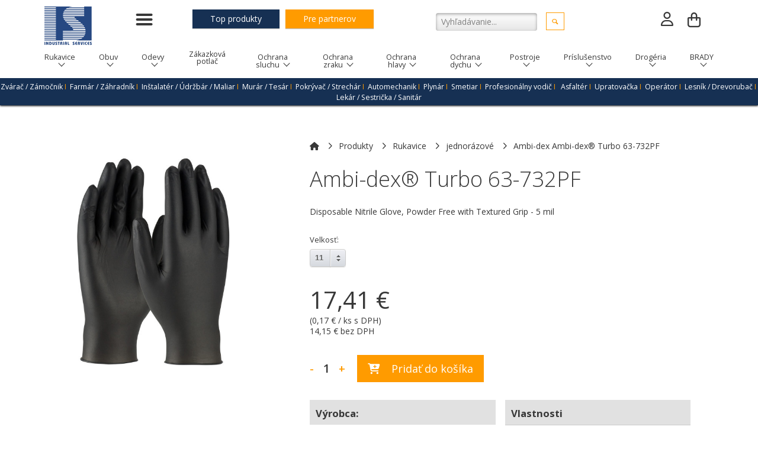

--- FILE ---
content_type: text/html; charset=UTF-8
request_url: https://www.isafety.sk/produkt/ambi-dex%C2%AE-turbo-63-732pf
body_size: 385665
content:
<!DOCTYPE html>
<!--[if IEMobile 7]><html class="no-js iem7 oldie"><![endif]-->
<!--[if (IE 7)&!(IEMobile)]><html class="no-js ie7 oldie" lang="sk-sk"><![endif]-->
<!--[if (IE 8)&!(IEMobile)]><html class="no-js ie8 oldie" lang="sk-sk"><![endif]-->
<!--[if (IE 9)&!(IEMobile)]><html class="no-js ie9" lang="sk-sk"><![endif]-->
<!--[if (gt IE 9)|(gt IEMobile 7)]><!--><html class="no-js" lang="sk-sk"><!--<![endif]-->
<head>
<meta charset="utf-8"/>
<base href="https://www.isafety.sk/produkt/ambi-dex%C2%AE-turbo-63-732pf"/>
<title>Ambi-dex Ambi-dex® Turbo 63-732PF - iSafety - ochranné pracovné pomocky</title>
<meta name="description" content="Disposable Nitrile Glove, Powder Free with Textured Grip - 5 mil"/>
<meta http-equiv="X-UA-Compatible" content="IE=edge"/>
<meta name="preferredLanguage" content="sk-sk"/>
<meta name="viewport" content="width=device-width, initial-scale=1.0"/>
<meta name="ice" content="{&quot;acl&quot;:{&quot;grants&quot;:{&quot;event&quot;:{&quot;access&quot;:1},&quot;product&quot;:{&quot;access&quot;:1},&quot;cfa&quot;:{&quot;access&quot;:1},&quot;feedback&quot;:{&quot;access&quot;:1},&quot;article&quot;:{&quot;access&quot;:1},&quot;content&quot;:{&quot;access&quot;:1},&quot;opportunity&quot;:{&quot;access&quot;:1}},&quot;logged&quot;:false,&quot;uid&quot;:999,&quot;gid&quot;:0},&quot;cookies&quot;:{&quot;1&quot;:true,&quot;2&quot;:true,&quot;3&quot;:true,&quot;4&quot;:false,&quot;5&quot;:false,&quot;6&quot;:false,&quot;7&quot;:false,&quot;8&quot;:false},&quot;nav&quot;:{&quot;args&quot;:[&quot;ambi-dex\u00ae-turbo-63-732pf&quot;],&quot;lang&quot;:&quot;sk-sk&quot;,&quot;languages&quot;:{&quot;sk-sk&quot;:&quot;sk&quot;},&quot;path&quot;:&quot;\/produkt&quot;,&quot;prefLang&quot;:&quot;sk-sk&quot;,&quot;site&quot;:&quot;default&quot;,&quot;system&quot;:false,&quot;view&quot;:&quot;\/produkt&quot;},&quot;search&quot;:false,&quot;theme&quot;:{&quot;path&quot;:&quot;\/custom\/clean&quot;},&quot;repo&quot;:{&quot;namingPolicy&quot;:&quot;canonical&quot;,&quot;ntfsCompatibility&quot;:true,&quot;repositories&quot;:{&quot;content&quot;:{&quot;readonly&quot;:false,&quot;renditions&quot;:{&quot;icon&quot;:[64,64,3,null],&quot;thumbnail&quot;:[120,120,3,null],&quot;small&quot;:[320,320,3,null],&quot;small_square&quot;:[320,320,7,null],&quot;medium&quot;:[640,640,3,null],&quot;medium_square&quot;:[640,640,7,null],&quot;big&quot;:[1170,1170,3,null],&quot;big_square&quot;:[1170,1170,7,null],&quot;hd&quot;:[1920,1920,3,null]}},&quot;template&quot;:{&quot;readonly&quot;:true,&quot;renditions&quot;:{&quot;icon&quot;:[64,64,3,null],&quot;thumbnail&quot;:[120,120,3,null],&quot;small&quot;:[320,320,3,null],&quot;small_square&quot;:[320,320,7,null],&quot;medium&quot;:[640,640,3,null],&quot;medium_square&quot;:[640,640,7,null],&quot;big&quot;:[1170,1170,3,null],&quot;big_square&quot;:[1170,1170,7,null],&quot;hd&quot;:[1920,1920,3,null]}}}},&quot;uploadMaxSize&quot;:1073741824}"/>
<meta property="og:title" content="Ambi-dex Ambi-dex® Turbo 63-732PF"/>
<meta property="og:description" content="Disposable Nitrile Glove, Powder Free with Textured Grip - 5 mil"/>
<meta property="og:type" content="product.item"/>
<meta property="product:condition" content="new"/>
<meta property="product:price:amount" content="17.41"/>
<meta property="product:price:currency" content="EUR"/>
<meta property="product:retailer_item_id" content="ambi-dex®-turbo-63-732pf"/>
<meta property="product:brand" content="Ambi-dex"/>
<meta property="product:availability" content="in stock"/>
<meta property="og:image" content="https://www.isafety.sk/media/content/media/product/99990415/63-732PF---UP/hd.jpg"/>
<meta property="twitter_card" content="summary"/>
<meta property="og:url" content="https://www.isafety.sk/produkt/ambi-dex%C2%AE-turbo-63-732pf"/>
<link type="text/css" rel="stylesheet" href="/theme/custom/clean/theme.gz.css?67603b64" />
<link type="text/css" rel="stylesheet" href="/clib/common.gz.css?11435" />
<link type="text/css" rel="stylesheet" href="/clib/media.gz.css?10823" />
<script type="text/javascript" src="/clib/common.gz.js?11513"></script>
<script type="text/javascript" src="/clib/media.gz.js?10823"></script>
<script type="text/javascript" defer src="/clib/common.post.gz.js?11564"></script>
<script type="text/javascript" src="/locale/sk_SK.gz.js?67c19981"></script>
<link rel="icon" href="/media/favicon.ico" />
<link rel="canonical" href="https://www.isafety.sk/produkt/ambi-dex%C2%AE-turbo-63-732pf" />
<script type="text/javascript">
(function(i,s,o,g,r,a,m){i['GoogleAnalyticsObject']=r;i[r]=i[r]||function(){
(i[r].q=i[r].q||[]).push(arguments)},i[r].l=1*new Date();a=s.createElement(o),
m=s.getElementsByTagName(o)[0];a.async=1;a.src=g;m.parentNode.insertBefore(a,m)
})(window,document,'script','//www.google-analytics.com/analytics.js','ga');
ga('create', "UA-136860861-1", 'auto');
ga('set', 'anonymizeIp', true);
ga('require', 'ec');
ga('set', 'currencyCode', "EUR");
ga('ec:addProduct', {"id":"99990415","name":"Ambi-dex\u00ae Turbo 63-732PF","brand":"Ambi-dex","category":"Jednor\u00e1zov\u00e9 rukavice (BProfi)","variant":"11","price":"17.41"});
ga('ec:setAction', "detail");
ga('send', 'pageview');
</script>
</head>
<body class="desktop generic content-page cs-default font-default not-logged-in" data-action="product-detail">
<div class="xtl-view readonly">
<div id="page-layout">
	<div id="page-top">
		<header class="xtl-slot" id="page-header"><div class="xtl-content  shared multidevice cover b-page fix-alt strong-box-shadow none-padding-bottom mini-padding-top" style="border-width:0px;" data-xtl="{&quot;uri&quot;:&quot;content:\/content\/header-sk-sk&quot;,&quot;style&quot;:&quot;border-width:0px;&quot;,&quot;styleClass&quot;:&quot;cover b-page fix-alt strong-box-shadow none-padding-bottom mini-padding-top&quot;,&quot;src&quot;:&quot;current&quot;,&quot;src-mobile&quot;:&quot;content:\/content\/mobile-header-sk-sk&quot;}">
  <div class="grid cover-and-fit none-padding-bottom none-padding-top none-margin-bottom">
    <div class="grid-row">
      <div class="grid-col ice-container grid-one-seventh">
        <div class="ice-content mini-margin-top mini-margin-left">
          <a href="/" class="xtl-link small-padding-left">
            <span class="xtl-image orientation-landscape" style="max-width:80px;max-height:66px;" data-aspect-ratio="1.21"><img class="lazyload" src="data:image/svg+xml,%3Csvg xmlns='http://www.w3.org/2000/svg' viewBox='0 0 80 66'%3E%3C/svg%3E" data-src="/media/content/media/logo_IS/80x66.png" alt="" width="80" height="66"/></span>
          </a>
        </div>
      </div>
      <div class="grid-col ice-container mini-margin-top grid-six-sevenths">
        <div class="grid mini-margin-top">
          <div class="grid-row">
            <div class="grid-col ice-container grid-one-half">
              <div class="grid">
                <div class="grid-row">
                  <div class="grid-col ice-container grid-one-fifth">
                    <div class="xtl-module mod-menu-display none-padding-top align-left" style="border-width:0px;" data-properties="{&quot;root&quot;:&quot;2&quot;,&quot;startlevel&quot;:&quot;1&quot;,&quot;maxdepth&quot;:&quot;0&quot;,&quot;limit&quot;:&quot;none&quot;,&quot;template&quot;:&quot;offcanvas&quot;,&quot;mobileTemplate&quot;:&quot;same-as-desktop&quot;,&quot;mobileToggle&quot;:&quot;simple&quot;,&quot;style&quot;:&quot;clean&quot;,&quot;fillAllSpace&quot;:true,&quot;triggerByClick&quot;:false,&quot;showMenuImages&quot;:false,&quot;followSubmenuLinks&quot;:false}" data-method="{&quot;context&quot;:&quot;params&quot;}" data-xtl="{&quot;class&quot;:&quot;Menu&quot;,&quot;function&quot;:&quot;display&quot;}">
<nav>
<ul class="template-offcanvas style-clean" data-mobile-template="same-as-desktop" data-mobile-toggle="simple">

		
	
		<li class="">
			<a href="/o-nas"><span>O nás</span></a>
		</li>
	

		
	
		<li class="">
			<a href="/obchodne-podmienky"><span>Obchodné podmienky</span></a>
		</li>
	

		
	
		<li class="">
			<a href="/kontakt"><span>Kontakt</span></a>
		</li>
	

		
	
		<li class="">
			<a href="/reklamacny-poriadok"><span>Reklamačný poriadok</span></a>
		</li>
	

</ul>
</nav>
</div>
                  </div>
                  <div class="grid-col ice-container grid-four-fifths">
                    <div class="ice-content float-left mini-margin-left mini-margin-right hidden-on-tablet">
                      <a href="/#topky" class="xtl-link btn c-page mid-padding-left mid-padding-right b-auxiliary lighten big lite-box-shadow">Top produkty</a>
                    </div>
                    <div class="ice-content float-left mini-margin-left mini-margin-right hidden-on-tablet">
                      <a href="/partneri" class="xtl-link mid-padding-left mid-padding-right big border-primary btn b-primary c-page lite-box-shadow">Pre partnerov</a>
                    </div>
                  </div>
                </div>
              </div>
            </div>
            <div class="grid-col ice-container grid-one-half none-margin-top">
              <div class="grid grid-non-responsive mini-margin-top">
                <div class="grid-row">
                  <div class="grid-col ice-container none-margin-top grid-one-half">
                    <div class="xtl-module mod-isafety-searchform none-margin-bottom float-right" data-xtl="{&quot;class&quot;:&quot;isafety&quot;,&quot;function&quot;:&quot;searchForm&quot;}">
	<form id="xtl-id-1" action="/produkty"  class="xtl-form xpf">
			<p class="xtl-text floating-label-wrapper xpf button-height float-left"><input name="search" type="text" value="" class="input" placeholder="Vyhľadávanie..."/></p>
			<button class="xtl-submit xpf btn float-left b-page c-primary outlined small-margin-left" type="submit">
				<span class="icon-search"></span>
			</button>
	</form>
</div>
                  </div>
                  <div class="grid-col ice-container grid-one-half">
                    <div class="grid">
                      <div class="grid-row">
                        <div class="grid-col ice-container grid-three-fourths">
                          <div class="xtl-module mod-user-account none-margin-top none-padding-top align-right" data-properties="{&quot;template&quot;:&quot;default-icon&quot;,&quot;size&quot;:&quot;default&quot;,&quot;showDropdownLogin&quot;:true,&quot;showDropdown&quot;:true}" data-xtl="{&quot;class&quot;:&quot;user&quot;,&quot;function&quot;:&quot;account&quot;}">
	<div class="user-account tooltip-user-dropdown template-default-icon on-dropdown-login" data-href="/prihlasenie">
		
		

		
			<div class="icon size-default">
				<a class="open-tooltip"><i class="far fa-2x fa-user"></i></a>
			</div>

			<div class="content-toltip" style="display:none;">
				
    <div class="auth-form font-system">
        <form id="xtl-id-2" method="post" class="xtl-form xpf" enctype="multipart/form-data">
            <fieldset class="fieldset">
                <input name="action" value="auth::login" type="hidden" />
                <ul class="large mid-margin-top">
                    <li>
                        <span class="icon-user small-margin-right mobile-mini-margin-right"></span>
                        <input name="username" value="" type="text" required="required"
                            class="input-unstyled" placeholder="E-mail" />
                    </li>
                    <li style="position: relative;">
                        <span class="icon-lock small-margin-right mobile-mini-margin-right"></span>
                        <input name="password" type="password" required="required" class="input-unstyled"
                            placeholder="Heslo" />
                        <i class="far fa-eye-slash" id="togglePassword"
                            style="cursor: pointer; position: absolute; top: 17px; right: 18px"></i>

                    </li>
                </ul>

                

                <p class="button-height">
                    <input id="auth-form-persistent" name="persistent" type="checkbox"
                        class="replacement small-margin-right with-tooltip" checked="checked"
                        title="Odznačte na zdieľaných počítačoch" />
                    <label for="auth-form-persistent">Neodhlasovať</label>
                </p>

                

                <p class="button-height medium-margin-top align-center">
                    <button type="submit" class="btn b-primary c-page darken full-width xtl-submit"
                        style="box-sizing: border-box; width: 100%">Prihlásiť sa</button>
                </p>

                <p class="auth-footer">
					<span><a href="/zabudnute-heslo">Zabudli ste heslo?</a></span>
					
						<span class="separator">|</span><span><a href="/registracia">Vytvoriť účet</a></span>
					
				</p>

            </fieldset>
        </form>
    </div>



			</div>
		
	</div>
</div>
                        </div>
                        <div class="grid-col ice-container grid-one-fourth">
                          <div class="xtl-module mod-product-mycart none-padding-left none-margin-left none-padding-top none-margin-top float-right" data-properties="{&quot;template&quot;:&quot;bag&quot;,&quot;style&quot;:&quot;default&quot;,&quot;size&quot;:&quot;default&quot;,&quot;showDropdownMyCart&quot;:&quot;modern&quot;,&quot;showItem&quot;:true,&quot;showPrice&quot;:false}" data-xtl="{&quot;class&quot;:&quot;product&quot;,&quot;function&quot;:&quot;myCart&quot;}">
    <div class="product-myCart template-bag style-default size-default">
        <a href="/nakupny-kosik" class="xtl-link">
            <table class="open-tooltip">
                <tr>
                    <td rowspan="3">
                        <span class="bubble" aria-hidden="true">
                            
                        </span>
                    </td>
                </tr>
                
            </table>
        </a>
        
            <div class="box-cart content-tooltip" style="display: none;">
                
    <div class="info-cart template-modern">
        
        
            <h4 class="empty-cart">Nákupný košík je prázdny</h4>
        
    </div>




            </div>
        

    </div>
</div>
                        </div>
                      </div>
                    </div>
                  </div>
                </div>
              </div>
            </div>
          </div>
        </div>
      </div>
    </div>
  </div>
  <div class="xtl-module mod-menu-display align-right hidden-on-tablet cover-and-fit none-margin-top bg-opacity-20 none-margin-bottom" data-properties="{&quot;root&quot;:&quot;1010&quot;,&quot;startlevel&quot;:&quot;1&quot;,&quot;maxdepth&quot;:&quot;0&quot;,&quot;limit&quot;:&quot;none&quot;,&quot;template&quot;:&quot;horizontal&quot;,&quot;mobileTemplate&quot;:&quot;same-as-desktop&quot;,&quot;mobileToggle&quot;:&quot;simple&quot;,&quot;style&quot;:&quot;underline&quot;,&quot;fillAllSpace&quot;:true,&quot;triggerByClick&quot;:false,&quot;showMenuImages&quot;:true,&quot;followSubmenuLinks&quot;:false}" data-method="{&quot;context&quot;:&quot;params&quot;}" data-xtl="{&quot;class&quot;:&quot;Menu&quot;,&quot;function&quot;:&quot;display&quot;}">
<nav class="">
<ul class="dropdown-menu horizontal style-underline fill-all-space triggered-by-click" data-mobile-template="same-as-desktop" data-mobile-toggle="simple">

			
		<li class="dropdown with-content ">
			<a href="/kategorie/rukavice"><span>Rukavice <span class="down-arrow"></span></span></a>
			<ul>
<li>
	<div class="xtl-content  shared no-margin-top box-shadow small-padding-bottom b-secondary small-padding-left small-padding-right none-padding-top">

    <div class="richtext none-margin-top small-margin-bottom">
        <h2 class="align-center"><span class="small"><strong><span class="c-auxiliary"><a href="/sk/kategorie/rukavice/">   Rukavice   </a></span></strong></span></h2>
    </div>
    <div class="grid small-margin-top small-padding-left">
        <div class="grid-row">
            <div class="grid-col ice-container grid-one-fifth">
                <div class="grid mid-margin-bottom">
                    <div class="grid-row">
                        <div class="grid-col ice-container grid-one-third">
                            <div class="ice-content">
                                <a href="/kategorie/rukavice/Kombinované" class="xtl-link">
                                    <span class="xtl-image orientation-landscape" style="max-width:79px;max-height:79px;" data-aspect-ratio="1"><img class="lazyload" src="data:image/svg+xml,%3Csvg xmlns='http://www.w3.org/2000/svg' viewBox='0 0 79 79'%3E%3C/svg%3E" data-src="/media/content/media/category/10001/01010005oh0/79x79.jpg" alt="" width="79" height="79"/></span>
                                </a>
                            </div>
                        </div>
                        <div class="grid-col ice-container grid-two-thirds">
                            <div class="richtext small-margin-top">
                                <p><a href="/kategorie/rukavice/Kombinované"><span class="c-text darker">kombinované</span></a></p>
                            </div>
                        </div>
                    </div>
                </div>
            </div>
            <div class="grid-col ice-container grid-one-fifth">
                <div class="grid mid-margin-bottom">
                    <div class="grid-row">
                        <div class="grid-col ice-container grid-one-third">
                            <div class="ice-content">
                                <a href="/kategorie/rukavice/celokožené" class="xtl-link">
                                    <span class="xtl-image orientation-landscape" style="max-width:79px;max-height:79px;" data-aspect-ratio="1"><img class="lazyload" src="data:image/svg+xml,%3Csvg xmlns='http://www.w3.org/2000/svg' viewBox='0 0 79 79'%3E%3C/svg%3E" data-src="/media/content/media/category/10002/01020005oh0/79x79.jpg" alt="" width="79" height="79"/></span>
                                </a>
                            </div>
                        </div>
                        <div class="grid-col ice-container grid-two-thirds">
                            <div class="richtext small-margin-top">
                                <p><span class="c-text darker"><a href="/kategorie/rukavice/celoko%C5%BEen%C3%A9">celokožené</a></span></p>
                            </div>
                        </div>
                    </div>
                </div>
            </div>
            <div class="grid-col ice-container grid-one-fifth">
                <div class="grid mid-margin-bottom">
                    <div class="grid-row">
                        <div class="grid-col ice-container grid-one-third">
                            <div class="ice-content">
                                <a href="/kategorie/rukavice/textilné%20šité" class="xtl-link">
                                    <span class="xtl-image orientation-landscape" style="max-width:79px;max-height:79px;" data-aspect-ratio="1"><img class="lazyload" src="data:image/svg+xml,%3Csvg xmlns='http://www.w3.org/2000/svg' viewBox='0 0 79 79'%3E%3C/svg%3E" data-src="/media/content/media/category/10003/01030006oh0/79x79.jpg" alt="" width="79" height="79"/></span>
                                </a>
                            </div>
                        </div>
                        <div class="grid-col ice-container grid-two-thirds">
                            <div class="richtext small-margin-top">
                                <p><a href="/kategorie/rukavice/textilné%20šité"><span class="c-text darker">textilné
                                            šité</span></a></p>
                            </div>
                        </div>
                    </div>
                </div>
            </div>
            <div class="grid-col ice-container grid-one-fifth">
                <div class="grid mid-margin-bottom">
                    <div class="grid-row">
                        <div class="grid-col ice-container grid-one-third">
                            <div class="ice-content">
                                <a href="/kategorie/rukavice/textiln%C3%A9%20bez%C5%A1vov%C3%A9" class="xtl-link">
                                    <span class="xtl-image orientation-landscape" style="max-width:79px;max-height:79px;" data-aspect-ratio="1"><img class="lazyload" src="data:image/svg+xml,%3Csvg xmlns='http://www.w3.org/2000/svg' viewBox='0 0 79 79'%3E%3C/svg%3E" data-src="/media/content/media/category/10004/01040006oh0/79x79.jpg" alt="" width="79" height="79"/></span>
                                </a>
                            </div>
                        </div>
                        <div class="grid-col ice-container grid-two-thirds">
                            <div class="richtext small-margin-top">
                                <p><span class="c-text darker"><a href="/kategorie/rukavice/textiln%C3%A9%20bez%C5%A1vov%C3%A9">textilné
                                            bezšvové</a></span></p>
                            </div>
                        </div>
                    </div>
                </div>
            </div>
            <div class="grid-col ice-container grid-one-fifth">
                <div class="grid mid-margin-bottom">
                    <div class="grid-row">
                        <div class="grid-col ice-container grid-one-third">
                            <div class="ice-content">
                                <a href="/kategorie/rukavice/povrstvené%20šité" class="xtl-link">
                                    <span class="xtl-image orientation-landscape" style="max-width:79px;max-height:79px;" data-aspect-ratio="1"><img class="lazyload" src="data:image/svg+xml,%3Csvg xmlns='http://www.w3.org/2000/svg' viewBox='0 0 79 79'%3E%3C/svg%3E" data-src="/media/content/media/category/10005/01050001oh0/79x79.jpg" alt="" width="79" height="79"/></span>
                                </a>
                            </div>
                        </div>
                        <div class="grid-col ice-container grid-two-thirds">
                            <div class="richtext small-margin-top">
                                <p><span class="c-text darker"><a href="/kategorie/rukavice/povrstven%C3%A9%20%C5%A1it%C3%A9">povrstvené
                                            šité</a></span></p>
                            </div>
                        </div>
                    </div>
                </div>
            </div>
        </div>
    </div>
    <div class="grid small-padding-left small-margin-top">
        <div class="grid-row">
            <div class="grid-col ice-container grid-one-fifth">
                <div class="grid mid-margin-bottom">
                    <div class="grid-row">
                        <div class="grid-col ice-container grid-one-third">
                            <div class="ice-content">
                                <a href="/kategorie/rukavice/povrstvené%20bezšvové" class="xtl-link">
                                    <span class="xtl-image orientation-landscape" style="max-width:79px;max-height:79px;" data-aspect-ratio="1"><img class="lazyload" src="data:image/svg+xml,%3Csvg xmlns='http://www.w3.org/2000/svg' viewBox='0 0 79 79'%3E%3C/svg%3E" data-src="/media/content/media/category/10006/01060002oh0/79x79.jpg" alt="" width="79" height="79"/></span>
                                </a>
                            </div>
                        </div>
                        <div class="grid-col ice-container grid-two-thirds">
                            <div class="richtext small-margin-top">
                                <p><span class="c-text darker"><a href="/kategorie/rukavice/povrstven%C3%A9%20bez%C5%A1vov%C3%A9">povrstvené
                                            bezšvové</a></span></p>
                            </div>
                        </div>
                    </div>
                </div>
            </div>
            <div class="grid-col ice-container grid-one-fifth">
                <div class="grid mid-margin-bottom">
                    <div class="grid-row">
                        <div class="grid-col ice-container grid-one-third">
                            <div class="ice-content">
                                <a href="/kategorie/rukavice/máčané%20šité" class="xtl-link">
                                    <span class="xtl-image orientation-landscape" style="max-width:79px;max-height:79px;" data-aspect-ratio="1"><img class="lazyload" src="data:image/svg+xml,%3Csvg xmlns='http://www.w3.org/2000/svg' viewBox='0 0 79 79'%3E%3C/svg%3E" data-src="/media/content/media/category/10007/01070009oh0/79x79.jpg" alt="" width="79" height="79"/></span>
                                </a>
                            </div>
                        </div>
                        <div class="grid-col ice-container grid-two-thirds">
                            <div class="richtext small-margin-top">
                                <p><span class="c-text darker"><a href="/kategorie/rukavice/m%C3%A1%C4%8Dan%C3%A9%20%C5%A1it%C3%A9">máčané
                                            šité</a></span></p>
                            </div>
                        </div>
                    </div>
                </div>
            </div>
            <div class="grid-col ice-container grid-one-fifth">
                <div class="grid mid-margin-bottom">
                    <div class="grid-row">
                        <div class="grid-col ice-container grid-one-third">
                            <div class="ice-content">
                                <a href="/kategorie/rukavice/máčané%20bezšvové" class="xtl-link">
                                    <span class="xtl-image orientation-landscape" style="max-width:79px;max-height:79px;" data-aspect-ratio="1"><img class="lazyload" src="data:image/svg+xml,%3Csvg xmlns='http://www.w3.org/2000/svg' viewBox='0 0 79 79'%3E%3C/svg%3E" data-src="/media/content/media/category/10008/01080001oh0/79x79.jpg" alt="" width="79" height="79"/></span>
                                </a>
                            </div>
                        </div>
                        <div class="grid-col ice-container grid-two-thirds">
                            <div class="richtext small-margin-top">
                                <p><span class="c-text darker"><a href="/kategorie/rukavice/m%C3%A1%C4%8Dan%C3%A9%20bez%C5%A1vov%C3%A9">máčané
                                            bezšvové</a></span></p>
                            </div>
                        </div>
                    </div>
                </div>
            </div>
            <div class="grid-col ice-container grid-one-fifth">
                <div class="grid mid-margin-bottom">
                    <div class="grid-row">
                        <div class="grid-col ice-container grid-one-third">
                            <div class="ice-content">
                                <a href="/kategorie/rukavice/jednorázové" class="xtl-link">
                                    <span class="xtl-image orientation-landscape" style="max-width:79px;max-height:79px;" data-aspect-ratio="1"><img class="lazyload" src="data:image/svg+xml,%3Csvg xmlns='http://www.w3.org/2000/svg' viewBox='0 0 79 79'%3E%3C/svg%3E" data-src="/media/content/media/category/10009/01090002oh0/79x79.jpg" alt="" width="79" height="79"/></span>
                                </a>
                            </div>
                        </div>
                        <div class="grid-col ice-container grid-two-thirds">
                            <div class="richtext small-margin-top">
                                <p><span class="c-text darker"><a href="/kategorie/rukavice/jednor%C3%A1zov%C3%A9">jednorázové</a></span>
                                </p>
                            </div>
                        </div>
                    </div>
                </div>
            </div>
            <div class="grid-col ice-container grid-one-fifth">
                <div class="grid mid-margin-bottom">
                    <div class="grid-row">
                        <div class="grid-col ice-container grid-one-third">
                            <div class="ice-content">
                                <a href="/kategorie/rukavice/chemické" class="xtl-link">
                                    <span class="xtl-image orientation-landscape" style="max-width:79px;max-height:79px;" data-aspect-ratio="1"><img class="lazyload" src="data:image/svg+xml,%3Csvg xmlns='http://www.w3.org/2000/svg' viewBox='0 0 79 79'%3E%3C/svg%3E" data-src="/media/content/media/category/10010/01100008oh0/79x79.jpg" alt="" width="79" height="79"/></span>
                                </a>
                            </div>
                        </div>
                        <div class="grid-col ice-container grid-two-thirds">
                            <div class="richtext small-margin-top">
                                <p><span class="c-text darker"><a href="/kategorie/rukavice/chemick%C3%A9">chemické</a></span>
                                </p>
                            </div>
                        </div>
                    </div>
                </div>
            </div>
        </div>
    </div>
    <div class="grid small-padding-left small-margin-top">
        <div class="grid-row">
            <div class="grid-col ice-container grid-one-fifth">
                <div class="grid mid-margin-bottom">
                    <div class="grid-row">
                        <div class="grid-col ice-container grid-one-third">
                            <div class="ice-content">
                                <a href="/kategorie/rukavice/pre%20domácnosť" class="xtl-link">
                                    <span class="xtl-image orientation-landscape" style="max-width:79px;max-height:79px;" data-aspect-ratio="1"><img class="lazyload" src="data:image/svg+xml,%3Csvg xmlns='http://www.w3.org/2000/svg' viewBox='0 0 79 79'%3E%3C/svg%3E" data-src="/media/content/media/category/10011/01110017oh0/79x79.jpg" alt="" width="79" height="79"/></span>
                                </a>
                            </div>
                        </div>
                        <div class="grid-col ice-container grid-two-thirds">
                            <div class="richtext small-margin-top">
                                <p><span class="c-text darker"><a href="/kategorie/rukavice/pre%20dom%C3%A1cnos%C5%A5">pre
                                            domácnosť</a></span></p>
                            </div>
                        </div>
                    </div>
                </div>
            </div>
            <div class="grid-col ice-container grid-one-fifth">
                <div class="grid mid-margin-bottom">
                    <div class="grid-row">
                        <div class="grid-col ice-container grid-one-third">
                            <div class="ice-content">
                                <a href="/kategorie/rukavice/protiporézne%20bezšvov" class="xtl-link">
                                    <span class="xtl-image orientation-landscape" style="max-width:79px;max-height:79px;" data-aspect-ratio="1"><img class="lazyload" src="data:image/svg+xml,%3Csvg xmlns='http://www.w3.org/2000/svg' viewBox='0 0 79 79'%3E%3C/svg%3E" data-src="/media/content/media/category/10013/01130001oh0/79x79.jpg" alt="" width="79" height="79"/></span>
                                </a>
                            </div>
                        </div>
                        <div class="grid-col ice-container grid-two-thirds">
                            <div class="richtext small-margin-top">
                                <p><span class="c-text darker"><a href="/kategorie/rukavice/protipor%C3%A9zne%20bez%C5%A1vov">protiporézne
                                            bezšvov</a></span></p>
                            </div>
                        </div>
                    </div>
                </div>
            </div>
            <div class="grid-col ice-container grid-one-fifth">
                <div class="grid mid-margin-bottom">
                    <div class="grid-row">
                        <div class="grid-col ice-container grid-one-third">
                            <div class="ice-content">
                                <a href="/kategorie/rukavice/oceľové" class="xtl-link">
                                    <span class="xtl-image orientation-landscape" style="max-width:79px;max-height:79px;" data-aspect-ratio="1"><img class="lazyload" src="data:image/svg+xml,%3Csvg xmlns='http://www.w3.org/2000/svg' viewBox='0 0 79 79'%3E%3C/svg%3E" data-src="/media/content/media/category/10014/01140002oh0/79x79.jpg" alt="" width="79" height="79"/></span>
                                </a>
                            </div>
                        </div>
                        <div class="grid-col ice-container grid-two-thirds">
                            <div class="richtext small-margin-top">
                                <p><span class="c-text darker"><a href="/kategorie/rukavice/oce%C4%BEov%C3%A9">oceľové</a></span>
                                </p>
                            </div>
                        </div>
                    </div>
                </div>
            </div>
            <div class="grid-col ice-container grid-one-fifth">
                <div class="grid mid-margin-bottom">
                    <div class="grid-row">
                        <div class="grid-col ice-container grid-one-third">
                            <div class="ice-content">
                                <a href="/kategorie/rukavice/teploodolné%20šité" class="xtl-link">
                                    <span class="xtl-image orientation-landscape" style="max-width:79px;max-height:79px;" data-aspect-ratio="1"><img class="lazyload" src="data:image/svg+xml,%3Csvg xmlns='http://www.w3.org/2000/svg' viewBox='0 0 79 79'%3E%3C/svg%3E" data-src="/media/content/media/category/10015/01150037oh0/79x79.jpg" alt="" width="79" height="79"/></span>
                                </a>
                            </div>
                        </div>
                        <div class="grid-col ice-container grid-two-thirds">
                            <div class="richtext small-margin-top">
                                <p><span class="c-text darker"><a href="/kategorie/rukavice/teploodoln%C3%A9%20%C5%A1it%C3%A9">teploodolné
                                            šité</a></span></p>
                            </div>
                        </div>
                    </div>
                </div>
            </div>
            <div class="grid-col ice-container grid-one-fifth">
                <div class="grid mid-margin-bottom">
                    <div class="grid-row">
                        <div class="grid-col ice-container grid-one-third">
                            <div class="ice-content">
                                <a href="/kategorie/rukavice/teploodolné%20bezšvové" class="xtl-link">
                                    <span class="xtl-image orientation-landscape" style="max-width:79px;max-height:79px;" data-aspect-ratio="1"><img class="lazyload" src="data:image/svg+xml,%3Csvg xmlns='http://www.w3.org/2000/svg' viewBox='0 0 79 79'%3E%3C/svg%3E" data-src="/media/content/media/category/10016/01160001oh0/79x79.jpg" alt="" width="79" height="79"/></span>
                                </a>
                            </div>
                        </div>
                        <div class="grid-col ice-container grid-two-thirds">
                            <div class="richtext small-margin-top">
                                <p><span class="c-text darker"><a href="/kategorie/rukavice/teploodoln%C3%A9%20bez%C5%A1vov%C3%A9">teploodolné
                                            bezšvové</a></span></p>
                            </div>
                        </div>
                    </div>
                </div>
            </div>
        </div>
    </div>
    <div class="grid small-padding-left small-margin-top">
        <div class="grid-row">
            <div class="grid-col ice-container grid-one-fifth">
                <div class="grid mid-margin-bottom">
                    <div class="grid-row">
                        <div class="grid-col ice-container grid-one-third">
                            <div class="ice-content">
                                <a href="/kategorie/rukavice/dialektrické" class="xtl-link">
                                    <span class="xtl-image orientation-landscape" style="max-width:79px;max-height:79px;" data-aspect-ratio="1"><img class="lazyload" src="data:image/svg+xml,%3Csvg xmlns='http://www.w3.org/2000/svg' viewBox='0 0 79 79'%3E%3C/svg%3E" data-src="/media/content/media/category/10017/01170001oh0/79x79.jpg" alt="" width="79" height="79"/></span>
                                </a>
                            </div>
                        </div>
                        <div class="grid-col ice-container grid-two-thirds">
                            <div class="richtext small-margin-top">
                                <p><span class="c-text darker"><a href="/kategorie/rukavice/dialektrick%C3%A9">dialektrické</a></span>
                                </p>
                            </div>
                        </div>
                    </div>
                </div>
            </div>
            <div class="grid-col ice-container grid-one-fifth">
                <div class="grid mid-margin-bottom">
                    <div class="grid-row">
                        <div class="grid-col ice-container grid-one-third">
                            <div class="ice-content">
                                <a href="/kategorie/rukavice/rukávniky" class="xtl-link">
                                    <span class="xtl-image orientation-landscape" style="max-width:79px;max-height:79px;" data-aspect-ratio="1"><img class="lazyload" src="data:image/svg+xml,%3Csvg xmlns='http://www.w3.org/2000/svg' viewBox='0 0 79 79'%3E%3C/svg%3E" data-src="/media/content/media/category/10018/01180035oh0/79x79.jpg" alt="" width="79" height="79"/></span>
                                </a>
                            </div>
                        </div>
                        <div class="grid-col ice-container grid-two-thirds">
                            <div class="richtext small-margin-top">
                                <p><span class="c-text darker"><a href="/kategorie/rukavice/ruk%C3%A1vniky">rukávniky</a></span>
                                </p>
                            </div>
                        </div>
                    </div>
                </div>
            </div>
            <div class="grid-col ice-container grid-one-fifth">
                <div class="grid mid-margin-bottom">
                    <div class="grid-row">
                        <div class="grid-col ice-container grid-one-third">
                            <div class="ice-content">
                                <a href="/kategorie/rukavice/odolné%20voči%20chladu" class="xtl-link">
                                    <span class="xtl-image orientation-landscape" style="max-width:79px;max-height:79px;" data-aspect-ratio="1"><img class="lazyload" src="data:image/svg+xml,%3Csvg xmlns='http://www.w3.org/2000/svg' viewBox='0 0 79 79'%3E%3C/svg%3E" data-src="/media/content/media/category/10019/01190011oh0/79x79.jpg" alt="" width="79" height="79"/></span>
                                </a>
                            </div>
                        </div>
                        <div class="grid-col ice-container grid-two-thirds">
                            <div class="richtext small-margin-top">
                                <p><span class="c-text darker"><a href="/kategorie/rukavice/odoln%C3%A9%20vo%C4%8Di%20chladu">odolné
                                            voči chladu</a></span></p>
                            </div>
                        </div>
                    </div>
                </div>
            </div>
            <div class="grid-col ice-container grid-one-fifth">
                <div class="grid mid-margin-bottom">
                    <div class="grid-row">
                        <div class="grid-col ice-container grid-one-third">
                            <div class="ice-content">
                                <a href="/kategorie/rukavice/antivibračné" class="xtl-link">
                                    <span class="xtl-image orientation-landscape" style="max-width:79px;max-height:79px;" data-aspect-ratio="1"><img class="lazyload" src="data:image/svg+xml,%3Csvg xmlns='http://www.w3.org/2000/svg' viewBox='0 0 79 79'%3E%3C/svg%3E" data-src="/media/content/media/category/10020/01200013oh0/79x79.jpg" alt="" width="79" height="79"/></span>
                                </a>
                            </div>
                        </div>
                        <div class="grid-col ice-container grid-two-thirds">
                            <div class="richtext small-margin-top">
                                <p><span class="c-text darker"><a href="/kategorie/rukavice/antivibra%C4%8Dn%C3%A9">antivibračné</a></span>
                                </p>
                            </div>
                        </div>
                    </div>
                </div>
            </div>
            <div class="grid-col ice-container grid-one-fifth">
                <div class="grid mid-margin-bottom">
                    <div class="grid-row">
                        <div class="grid-col ice-container grid-one-third">
                            <div class="ice-content">
                                <a href="/kategorie/rukavice/proti%20prepichnutiu" class="xtl-link">
                                    <span class="xtl-image orientation-landscape" style="max-width:79px;max-height:79px;" data-aspect-ratio="1"><img class="lazyload" src="data:image/svg+xml,%3Csvg xmlns='http://www.w3.org/2000/svg' viewBox='0 0 79 79'%3E%3C/svg%3E" data-src="/media/content/media/category/10021/01210004oh0/79x79.jpg" alt="" width="79" height="79"/></span>
                                </a>
                            </div>
                        </div>
                        <div class="grid-col ice-container grid-two-thirds">
                            <div class="richtext small-margin-top">
                                <p><span class="c-text darker"><a href="/kategorie/rukavice/proti%20prepichnutiu">proti
                                            prepichnutiu</a></span></p>
                            </div>
                        </div>
                    </div>
                </div>
            </div>
        </div>
    </div>
    <div class="grid small-padding-left small-margin-top">
        <div class="grid-row">
            <div class="grid-col ice-container grid-one-fifth">
                <div class="grid mid-margin-bottom">
                    <div class="grid-row">
                        <div class="grid-col ice-container grid-one-third">
                            <div class="ice-content">
                                <a href="/kategorie/rukavice/univerzálne" class="xtl-link">
                                    <span class="xtl-image orientation-landscape" style="max-width:79px;max-height:79px;" data-aspect-ratio="1"><img class="lazyload" src="data:image/svg+xml,%3Csvg xmlns='http://www.w3.org/2000/svg' viewBox='0 0 79 79'%3E%3C/svg%3E" data-src="/media/content/media/category/8810065/34-MP155---UP/79x79.jpg" alt="" width="79" height="79"/></span>
                                </a>
                            </div>
                        </div>
                        <div class="grid-col ice-container grid-two-thirds">
                            <div class="richtext small-margin-top">
                                <p><a href="/kategorie/rukavice/univerzálne"></a><a href="/kategorie/rukavice/dialektrick%C3%A9">u</a><a href="/kategorie/rukavice/univerzálne"><span class="c-text darker">niverzálne</span></a></p>
                            </div>
                        </div>
                    </div>
                </div>
            </div>
            <div class="grid-col ice-container grid-one-fifth">
                <div class="grid mid-margin-bottom">
                    <div class="grid-row">
                        <div class="grid-col ice-container grid-one-third">
                            <div class="ice-content">
                                <a href="/kategorie/rukavice/vysokoodolné?" class="xtl-link">
                                    <span class="xtl-image orientation-landscape" style="max-width:79px;max-height:79px;" data-aspect-ratio="1"><img class="lazyload" src="data:image/svg+xml,%3Csvg xmlns='http://www.w3.org/2000/svg' viewBox='0 0 79 79'%3E%3C/svg%3E" data-src="/media/content/media/category/8810064/120-5150---UP/79x79.jpg" alt="" width="79" height="79"/></span>
                                </a>
                            </div>
                        </div>
                        <div class="grid-col ice-container grid-two-thirds">
                            <div class="richtext small-margin-top"><p><a href="/kategorie/rukavice/vysokoodolné?"><span class="c-text darker">vysokoodolné</span></a></p>
</div>
                        </div>
                    </div>
                </div>
            </div>
            <div class="grid-col ice-container grid-one-fifth">
                
            <div class="grid mid-margin-bottom">
                    <div class="grid-row">
                        <div class="grid-col ice-container grid-one-third">
                            <div class="ice-content align-center">
                                <a href="/kategorie/rukavice/recyklovane?" class="xtl-link">
                                    <span class="xtl-image orientation-portrait" style="max-width:65px;max-height:79px;" data-aspect-ratio="0.82"><img class="lazyload" src="data:image/svg+xml,%3Csvg xmlns='http://www.w3.org/2000/svg' viewBox='0 0 65 79'%3E%3C/svg%3E" data-src="/media/content/media/category/8810080/hd/65x79.jpg" alt="" width="65" height="79"/></span>
                                </a>
                            </div>
                        </div>
                        <div class="grid-col ice-container grid-two-thirds">
                            <div class="richtext small-margin-top"><p><a href="/kategorie/rukavice/recyklované?"><font color="#1f1f1f">recyklované</font></a></p>
</div>
                        </div>
                    </div>
                </div></div>
            <div class="grid-col ice-container grid-one-fifth">
                <div class="grid mid-margin-bottom">
                    <div class="grid-row">
                        <div class="grid-col ice-container grid-one-third">
                            <div class="ice-dummy cs-system font-system">Prázdny</div>
                        </div>
                        <div class="grid-col ice-container grid-two-thirds">
                            <div class="ice-dummy cs-system font-system">Prázdny</div>
                        </div>
                    </div>
                </div>
            </div>
            <div class="grid-col ice-container grid-one-fifth">
                <div class="grid mid-margin-bottom">
                    <div class="grid-row">
                        <div class="grid-col ice-container grid-one-third">
                            <div class="ice-dummy cs-system font-system">Prázdny</div>
                        </div>
                        <div class="grid-col ice-container grid-two-thirds">
                            <div class="ice-dummy cs-system font-system">Prázdny</div>
                        </div>
                    </div>
                </div>
            </div>
        </div>
    </div>


</div>
</li>
 			</ul>
 		</li>
		
	

			
		<li class="dropdown with-content ">
			<a href="/kategorie/obuv"><span>Obuv <span class="down-arrow"></span></span></a>
			<ul>
<li>
	<div class="xtl-content  shared no-margin-top box-shadow small-padding-bottom b-secondary small-padding-left small-padding-right none-padding-top">

<div class="richtext none-margin-top small-margin-bottom"><h2 class="align-center"><span class="small"><span class="c-auxiliary"><a href="/kategorie/obuv"><strong>  Obuv  </strong></a></span></span></h2>
</div><div class="grid none-padding-right small-padding-left small-margin-top"><div class="grid-row"><div class="grid-col ice-container grid-one-fourth"><div class="grid mid-margin-bottom"><div class="grid-row"><div class="grid-col ice-container grid-one-third"><div class="ice-content"><a href="/kategorie/obuv/poltop%C3%A1nky" class="xtl-link"><span class="xtl-image orientation-landscape" style="max-width:79px;max-height:79px;" data-aspect-ratio="1"><img class="lazyload" src="data:image/svg+xml,%3Csvg xmlns='http://www.w3.org/2000/svg' viewBox='0 0 79 79'%3E%3C/svg%3E" data-src="/media/content/media/category/20001/02010184oh0/79x79.jpg" alt="" width="79" height="79"/></span></a></div></div><div class="grid-col ice-container grid-two-thirds"><div class="richtext mid-margin-top"><p><span class="c-text darker"><a href="/kategorie/obuv/poltop%C3%A1nky">poltopánky</a></span></p>
</div></div></div></div></div><div class="grid-col ice-container grid-one-fourth"><div class="grid mid-margin-bottom"><div class="grid-row"><div class="grid-col ice-container grid-one-third"><div class="ice-content"><a href="/kategorie/obuv/%C4%8Dlenkov%C3%A9" class="xtl-link"><span class="xtl-image orientation-landscape" style="max-width:79px;max-height:79px;" data-aspect-ratio="1"><img class="lazyload" src="data:image/svg+xml,%3Csvg xmlns='http://www.w3.org/2000/svg' viewBox='0 0 79 79'%3E%3C/svg%3E" data-src="/media/content/media/category/20002/02020473oh0/79x79.jpg" alt="" width="79" height="79"/></span></a></div></div><div class="grid-col ice-container grid-two-thirds"><div class="richtext mid-margin-top"><p><span class="c-text darker"><a href="/kategorie/obuv/%C4%8Dlenkov%C3%A9">členkové</a></span></p>
</div></div></div></div></div><div class="grid-col ice-container grid-one-fourth"><div class="grid mid-margin-bottom"><div class="grid-row"><div class="grid-col ice-container grid-one-third"><div class="ice-content"><a href="/kategorie/obuv/sand%C3%A1le" class="xtl-link"><span class="xtl-image orientation-landscape" style="max-width:79px;max-height:79px;" data-aspect-ratio="1"><img class="lazyload" src="data:image/svg+xml,%3Csvg xmlns='http://www.w3.org/2000/svg' viewBox='0 0 79 79'%3E%3C/svg%3E" data-src="/media/content/media/category/20003/02030007oh0/79x79.jpg" alt="" width="79" height="79"/></span></a></div></div><div class="grid-col ice-container grid-two-thirds"><div class="richtext mid-margin-top"><p><span class="c-text darker"><a href="/kategorie/obuv/sand%C3%A1le">sandále</a></span></p>
</div></div></div></div></div><div class="grid-col ice-container grid-one-fourth"><div class="grid mid-margin-bottom"><div class="grid-row"><div class="grid-col ice-container grid-one-third"><div class="ice-content"><a href="/kategorie/obuv/%C4%8Di%C5%BEmy" class="xtl-link"><span class="xtl-image orientation-landscape" style="max-width:79px;max-height:79px;" data-aspect-ratio="1"><img class="lazyload" src="data:image/svg+xml,%3Csvg xmlns='http://www.w3.org/2000/svg' viewBox='0 0 79 79'%3E%3C/svg%3E" data-src="/media/content/media/category/20004/02040067oh0/79x79.jpg" alt="" width="79" height="79"/></span></a></div></div><div class="grid-col ice-container grid-two-thirds"><div class="richtext mid-margin-top"><p><span class="c-text darker"><a href="/kategorie/obuv/%C4%8Di%C5%BEmy">čižmy</a></span></p>
</div></div></div></div></div></div></div><div class="grid small-padding-left none-margin-top"><div class="grid-row"><div class="grid-col ice-container grid-one-fourth"><div class="grid mid-margin-bottom"><div class="grid-row"><div class="grid-col ice-container grid-one-third"><div class="ice-content"><a href="/kategorie/obuv/galo%C5%A1e" class="xtl-link"><span class="xtl-image orientation-landscape" style="max-width:79px;max-height:79px;" data-aspect-ratio="1"><img class="lazyload" src="data:image/svg+xml,%3Csvg xmlns='http://www.w3.org/2000/svg' viewBox='0 0 79 79'%3E%3C/svg%3E" data-src="/media/content/media/category/20005/02050002od2/79x79.jpg" alt="" width="79" height="79"/></span></a></div></div><div class="grid-col ice-container grid-two-thirds"><div class="richtext mid-margin-top"><p><span class="c-text darker"><a href="/kategorie/obuv/galo%C5%A1e">galoše</a></span></p>
</div></div></div></div></div><div class="grid-col ice-container grid-one-fourth"><div class="grid mid-margin-bottom"><div class="grid-row"><div class="grid-col ice-container grid-one-third"><div class="ice-content"><a href="/kategorie/obuv/korkov%C3%A9%20%C5%A1lapky" class="xtl-link"><span class="xtl-image orientation-landscape" style="max-width:79px;max-height:79px;" data-aspect-ratio="1"><img class="lazyload" src="data:image/svg+xml,%3Csvg xmlns='http://www.w3.org/2000/svg' viewBox='0 0 79 79'%3E%3C/svg%3E" data-src="/media/content/media/category/20006/02060031oh0/79x79.jpg" alt="" width="79" height="79"/></span></a></div></div><div class="grid-col ice-container grid-two-thirds"><div class="richtext mid-margin-top"><p><span class="c-text darker"><a href="/kategorie/obuv/korkov%C3%A9%20%C5%A1lapky">korkové šlapky</a></span></p>
</div></div></div></div></div><div class="grid-col ice-container grid-one-fourth"><div class="grid mid-margin-bottom"><div class="grid-row"><div class="grid-col ice-container grid-one-third"><div class="ice-content"><a href="/kategorie/obuv/pr%C3%ADslu%C5%A1enstvo%20obuv" class="xtl-link"><span class="xtl-image orientation-landscape" style="max-width:79px;max-height:79px;" data-aspect-ratio="1"><img class="lazyload" src="data:image/svg+xml,%3Csvg xmlns='http://www.w3.org/2000/svg' viewBox='0 0 79 79'%3E%3C/svg%3E" data-src="/media/content/media/category/20008/02080013oh0/79x79.jpg" alt="" width="79" height="79"/></span></a></div></div><div class="grid-col ice-container grid-two-thirds"><div class="richtext mid-margin-top"><p><span class="c-text darker"><a href="/kategorie/obuv/pr%C3%ADslu%C5%A1enstvo%20obuv">príslušenstvo obuv</a></span></p>
</div></div></div></div></div><div class="grid-col ice-container grid-one-fourth"><div class="grid mid-margin-bottom"><div class="grid-row"><div class="grid-col ice-container grid-one-third"><div class="ice-dummy cs-system font-system">Prázdny</div></div><div class="grid-col ice-container grid-two-thirds"><div class="ice-dummy cs-system font-system">Prázdny</div></div></div></div></div></div></div>

<!--
    <div class="grid grid-gutter-none">
        <div class="grid-row">
            <div class="grid-col ice-container mini-padding-left mini-padding-right grid-one-fourth mid-margin-bottom small-margin-top">
                <div class="grid">
                    <div class="grid-row">
                        <div class="grid-col ice-container grid-one-fourth none-margin-top">
                            <div class="ice-content none-margin-bottom none-margin-top">
                                <t:link href="#">
                                    <t:img height="40" src="/media/produkty/matrace/matrac z pamatove peny" width="65"/>
                                </t:link>
                            </div>
                        </div>
                        <div class="grid-col ice-container grid-three-fourths">
                            <div class="richtext none-margin-top"><p class="align-left"><span class="small">Matrace z Pamäťovej peny</span></p>
</div>
                        </div>
                    </div>
                </div>
            </div>
            <div class="grid-col ice-container mini-padding-left mini-padding-right grid-one-fourth mid-margin-bottom small-margin-top">
                <div class="grid">
                    <div class="grid-row">
                        <div class="grid-col ice-container grid-one-fourth">
                            <div class="ice-content">
                                <t:link href="#">
                                    <t:img height="40" src="/media/produkty/matrace/latexové matrace" width="65"/>
                                </t:link>
                            </div>
                        </div>
                        <div class="grid-col ice-container grid-three-fourths">
                            <div class="richtext">
                                <p class="align-left"><span class="small">Latexové matrace</span></p>
                            </div>
                        </div>
                    </div>
                </div>
            </div>
            <div class="grid-col ice-container mini-padding-left mini-padding-right grid-one-fourth mid-margin-bottom small-margin-top">
                <div class="grid">
                    <div class="grid-row">
                        <div class="grid-col ice-container grid-one-fourth">
                            <div class="ice-content">
                                <t:link href="#">
                                    <t:img height="40" src="/media/produkty/matrace/matrace s kokosovou doskou" width="65"/>
                                </t:link>
                            </div>
                        </div>
                        <div class="grid-col ice-container grid-three-fourths">
                            <div class="richtext">
                                <p class="align-left"><span class="small">S kokosovou doskou</span></p>
                            </div>
                        </div>
                    </div>
                </div>
            </div>
            <div class="grid-col ice-container mini-padding-left mini-padding-right grid-one-fourth mid-margin-bottom small-margin-top">
                <div class="grid">
                    <div class="grid-row">
                        <div class="grid-col ice-container grid-one-fourth">
                            <div class="ice-content">
                                <t:link href="#">
                                   <t:img height="40" src="/media/produkty/matrace/taštičkové matrace" width="65"/>
                                </t:link>
                            </div>
                        </div>
                        <div class="grid-col ice-container grid-three-fourths">
                            <div class="richtext">
                                <p class="align-left"><span class="small">Taštičkové matrace</span></p>
                            </div>
                        </div>
                    </div>
                </div>
            </div>
        </div>
    </div>
	
	

    <div class="grid grid-gutter-none">
        <div class="grid-row">
            <div class="grid-col ice-container mini-padding-left mini-padding-right grid-one-fourth mid-margin-bottom">
                <div class="grid">
                    <div class="grid-row">
                        <div class="grid-col ice-container grid-one-fourth">
                            <div class="ice-content">
                                <t:link href="#">
                                    <t:img height="40" src="/media/produkty/matrace/Plantpur matrace" width="65"/>
                                </t:link>
                            </div>
                        </div>
                        <div class="grid-col ice-container grid-three-fourths">
                            <div class="richtext">
                                <p class="align-left"><span class="small">Plantpur matrace</span></p>
                            </div>
                        </div>
                    </div>
                </div>
            </div>
            <div class="grid-col ice-container mini-padding-left mini-padding-right grid-one-fourth mid-margin-bottom">
                <div class="grid">
                    <div class="grid-row">
                        <div class="grid-col ice-container grid-one-fourth">
                            <div class="ice-content">
                                <t:link href="#">
                                    <t:img height="40" src="/media/produkty/matrace/matrace z PUR peny" width="65"/>
                                </t:link>
                            </div>
                        </div>
                        <div class="grid-col ice-container grid-three-fourths">
                            <div class="richtext">
                                <p class="align-left"><span class="small">Matrace z PUR peny</span></p>
                            </div>
                        </div>
                    </div>
                </div>
            </div>
            <div class="grid-col ice-container mini-padding-left mini-padding-right grid-one-fourth mid-margin-bottom">
                <div class="grid">
                    <div class="grid-row">
                        <div class="grid-col ice-container grid-one-fourth">
                            <div class="ice-content">
                                <t:link href="#">
                                    <t:img height="40" src="/media/produkty/matrace/matrace z HR peny" width="65"/>
                                </t:link>
                            </div>
                        </div>
                        <div class="grid-col ice-container grid-three-fourths">
                            <div class="richtext">
                                <p class="align-left"><span class="small">Matrace zo studenej HR peny</span></p>
                            </div>
                        </div>
                    </div>
                </div>
            </div>
            <div class="grid-col ice-container mini-padding-left mini-padding-right grid-one-fourth mid-margin-bottom">
                <div class="grid">
                    <div class="grid-row">
                        <div class="grid-col ice-container grid-one-fourth">
                            <div class="ice-content">
                                <t:link href="#">
                                    <t:img height="40" src="/media/produkty/matrace/detske matrace" width="65"/>
                                </t:link>
                            </div>
                        </div>
                        <div class="grid-col ice-container grid-three-fourths">
                            <div class="richtext">
                                <p class="align-left"><span class="small">Detské matrace</span></p>
                            </div>
                        </div>
                    </div>
                </div>
            </div>
        </div>
    </div>
    <div class="grid grid-gutter-none">
        <div class="grid-row">
            <div class="grid-col ice-container mini-padding-left mini-padding-right grid-one-fourth mid-margin-bottom">
                <div class="grid">
                    <div class="grid-row">
                        <div class="grid-col ice-container grid-one-fourth">
                            <div class="ice-content">
                                <t:link href="#">
                                    <t:img height="40" src="/media/produkty/matrace/Ekologické matrace" width="65"/>
                                </t:link>
                            </div>
                        </div>
                        <div class="grid-col ice-container grid-three-fourths">
                            <div class="richtext">
                                <p class="align-left"><span class="small">Ekologické matrace</span></p>
                            </div>
                        </div>
                    </div>
                </div>
            </div>
            <div class="grid-col ice-container mini-padding-left mini-padding-right grid-one-fourth mid-margin-bottom">
                <div class="grid">
                    <div class="grid-row">
                        <div class="grid-col ice-container grid-one-fourth">
                            <div class="ice-content">
                                <t:link href="#">
                                    <t:img height="40" src="/media/vrchny_matrac" width="65"/>
                                </t:link>
                            </div>
                        </div>
                        <div class="grid-col ice-container grid-three-fourths">
                            <div class="richtext">
                                <p class="align-left"><span class="small">Antidekubitné matrace</span></p>
                            </div>
                        </div>
                    </div>
                </div>
            </div>
            <div class="grid-col ice-container mini-padding-left mini-padding-right grid-one-fourth mid-margin-bottom">
                <div class="grid">
                    <div class="grid-row">
                        <div class="grid-col ice-container grid-one-fourth">
                            <div class="ice-content">
                                <t:link href="#">
                                    <t:img height="40" src="/media/produkty/matrace/vrchné matrace" width="65"/>
                                </t:link>
                            </div>
                        </div>
                        <div class="grid-col ice-container grid-three-fourths">
                            <div class="richtext">
                                <p class="align-left"><span class="small">Vrchné matrace</span></p>
                            </div>
                        </div>
                    </div>
                </div>
            </div>
            <div class="grid-col ice-container mini-padding-left mini-padding-right grid-one-fourth mid-margin-bottom">
                <div class="grid">
                    <div class="grid-row">
                        <div class="grid-col ice-container grid-one-fourth">
                            <div class="ice-content">
                                <t:link href="#">
                                    <t:img height="40" src="/media/produkty/matrace/chranič matraca" width="65"/>
                                </t:link>
                            </div>
                        </div>
                        <div class="grid-col ice-container grid-three-fourths">
                            <div class="richtext">
                                <p class="align-left"><span class="small">Chrániče matraca</span></p>
                            </div>
                        </div>
                    </div>
                </div>
            </div>
        </div>
    </div>
    <div class="grid grid-gutter-none">
        <div class="grid-row">
            <div class="grid-col ice-container mini-padding-left mini-padding-right grid-one-fourth mid-margin-bottom">
                <div class="grid">
                    <div class="grid-row">
                        <div class="grid-col ice-container grid-one-fourth">
                            <div class="ice-content">
                                <t:link href="#">
                                    <t:img height="40" src="/media/produkty/matrace/nemocničné matrace" width="65"/>
                                </t:link>
                            </div>
                        </div>
                        <div class="grid-col ice-container grid-three-fourths">
                            <div class="richtext">
                                <p class="align-left"><span class="small">Nemocničné matrace</span></p>
                            </div>
                        </div>
                    </div>
                </div>
            </div>
            <div class="grid-col ice-container mini-padding-left mini-padding-right grid-one-fourth mid-margin-bottom">
                <div class="grid">
                    <div class="grid-row">
                        <div class="grid-col ice-container grid-one-fourth">
                            <div class="ice-content">
                                <t:link href="#">
                                    <t:img height="40" src="/media/produkty/matrace/exterérové matrace" width="65"/>
                                </t:link>
                            </div>
                        </div>
                        <div class="grid-col ice-container grid-three-fourths">
                            <div class="richtext">
                                <p class="align-left"><span class="small">Exteriérové matrace</span></p>
                            </div>
                        </div>
                    </div>
                </div>
            </div>
            <div class="grid-col ice-container mini-padding-left mini-padding-right grid-one-fourth mid-margin-bottom">
                <div class="grid">
                    <div class="grid-row">
                        <div class="grid-col ice-container grid-one-fourth">
                            <div class="ice-content">
                                <t:link href="#">
                                    <t:img height="40" src="/media/produkty/matrace/Hotelové matrace" width="65"/>
                                </t:link>
                            </div>
                        </div>
                        <div class="grid-col ice-container grid-three-fourths">
                            <div class="richtext">
                                <p class="align-left"><span class="small">Hotelové matrace</span></p>
                            </div>
                        </div>
                    </div>
                </div>
            </div>
            <div class="grid-col ice-container mini-padding-left mini-padding-right grid-one-fourth mid-margin-bottom">
                <div class="grid">
                    <div class="grid-row">
                        <div class="grid-col ice-container grid-one-fourth">
                            <div class="ice-content">
                                <t:link href="#">
                                    <t:img height="40" src="/media/produkty/matrace/Prémiové matrace Royal Coil" width="65"/>
                                </t:link>
                            </div>
                        </div>
                        <div class="grid-col ice-container grid-three-fourths">
                            <div class="richtext">
                                <p class="align-left"><span class="small">Prémiové matrace Royal Coil</span></p>
                            </div>
                        </div>
                    </div>
                </div>
            </div>
        </div>
    </div>
    <div class="grid grid-gutter-none">
        <div class="grid-row">
            <div class="grid-col ice-container mini-padding-left mini-padding-right grid-one-fourth mid-margin-bottom">
                <div class="grid">
                    <div class="grid-row">
                        <div class="grid-col ice-container grid-one-fourth">
                            <div class="ice-content">
                                <t:link href="#">
                                    <t:img height="40" src="/media/produkty/matrace/poťahy na matrace" width="65"/>
                                </t:link>
                            </div>
                        </div>
                        <div class="grid-col ice-container grid-three-fourths">
                            <div class="richtext">
                                <p class="align-left"><span style="font-size: 14px;">Poťahy na matrace</span></p>
                            </div>
                        </div>
                    </div>
                </div>
            </div>
            <div class="grid-col ice-container mini-padding-left mini-padding-right grid-one-fourth mid-margin-bottom">
                <div class="grid">
                    <div class="grid-row">
                        <div class="grid-col ice-container grid-one-fourth">
                            <div class="ice-content">
                                <t:link href="#">
                                    <t:img height="40" src="/media/produkty/matrace/skladacie matrace" width="65"/>
                                </t:link>
                            </div>
                        </div>
                        <div class="grid-col ice-container grid-three-fourths">
                            <div class="richtext">
                                <p class="align-left"><span class="small">Skladacie matrace</span></p>
                            </div>
                        </div>
                    </div>
                </div>
            </div>
            <div class="grid-col ice-container mini-padding-left mini-padding-right grid-one-fourth mid-margin-bottom">
                <div class="grid">
                    <div class="grid-row">
                        <div class="grid-col ice-container grid-one-fourth">
                            <div class="ice-content">
                                <t:link href="#">
                                    <t:img height="40" src="/media/produkty/matrace/gymnastické matrace1" width="65"/>
                                </t:link>
                            </div>
                        </div>
                        <div class="grid-col ice-container grid-three-fourths">
                            <div class="richtext">
                                <p class="align-left"><span class="small">Gymnastické matrace</span></p>
                            </div>
                        </div>
                    </div>
                </div>
            </div>
            <div class="grid-col ice-container mini-padding-left mini-padding-right grid-one-fourth mid-margin-bottom">
                <div class="grid">
                    <div class="grid-row">
                        <div class="grid-col ice-container grid-one-fourth">
                            <div class="ice-content">
                                <t:link href="#">
                                    <t:img height="40" src="/media/produkty/matrace/futony" width="65"/>
                                </t:link>
                            </div>
                        </div>
                        <div class="grid-col ice-container grid-three-fourths">
                            <div class="richtext">
                                <p class="align-left"><span class="small">Futóny a Tatami</span></p>
                            </div>
                        </div>
                    </div>
                </div>
            </div>
        </div>
    </div>
    <div class="grid grid-gutter-none">
        <div class="grid-row">
            <div class="grid-col ice-container mini-padding-left mini-padding-right grid-one-fourth mid-margin-bottom">
                <div class="grid">
                    <div class="grid-row">
                        <div class="grid-col ice-container grid-one-fourth">
                            <div class="ice-content">
                                <t:link href="#">
                                    <t:img height="40" src="/media/produkty/matrace/Karimatky podložky" width="65"/>
                                </t:link>
                            </div>
                        </div>
                        <div class="grid-col ice-container grid-three-fourths">
                            <div class="richtext">
                                <p class="align-left"><span style="font-size: 14px;">Karimatky a podložky</span></p>
                            </div>
                        </div>
                    </div>
                </div>
            </div>
            <div class="grid-col ice-container mini-padding-left mini-padding-right grid-one-fourth mid-margin-bottom">
                <div class="grid">
                    <div class="grid-row">
                        <div class="grid-col ice-container grid-one-fourth">
                            <div class="ice-content">
                                <t:link href="#">
                                    <t:img height="40" src="/media/produkty/matrace/Ako vybrat matrac" width="65"/>
                                </t:link>
                            </div>
                        </div>
                        <div class="grid-col ice-container grid-three-fourths">
                            <div class="richtext">
                                <p class="align-left"><span class="small">Ako vybrať matrac</span></p>
                            </div>
                        </div>
                    </div>
                </div>
            </div>
            <div class="grid-col ice-container mini-padding-left mini-padding-right grid-one-fourth mid-margin-bottom">
                <div class="grid">
                    <div class="grid-row">
                        <div class="grid-col ice-container grid-one-fourth">
                            <div class="ice-dummy cs-system font-system">Prázdny</div>
                        </div>
                        <div class="grid-col ice-container grid-three-fourths">
                            
                        <div class="ice-dummy cs-system font-system">Prázdny</div></div>
                    </div>
                </div>
            </div>
            <div class="grid-col ice-container mini-padding-left mini-padding-right grid-one-fourth mid-margin-bottom">
                <div class="grid">
                    <div class="grid-row">
                        <div class="grid-col ice-container grid-one-fourth">
                            <div class="ice-dummy cs-system font-system">Prázdny</div>
                        </div>
                        <div class="grid-col ice-container grid-three-fourths">
                            <div class="ice-dummy cs-system font-system">Prázdny</div>
                        </div>
                    </div>
                </div>
            </div>
        </div>
    </div>
	-->
</div>
</li>
 			</ul>
 		</li>
		
	

			
		<li class="dropdown with-content ">
			<a href="/kategorie/odevy"><span>Odevy <span class="down-arrow"></span></span></a>
			<ul>
<li>
	<div class="xtl-content  shared no-margin-top box-shadow small-padding-bottom b-secondary small-padding-left small-padding-right none-padding-top">

<div class="richtext none-margin-top small-margin-bottom"><h2 class="align-center"><a href="/kategorie/odevy"><span class="small"><span class="c-auxiliary"><strong>  Odevy  </strong></span></span></a></h2>
</div><div class="grid small-padding-left small-margin-top"><div class="grid-row"><div class="grid-col ice-container grid-one-fifth"><div class="grid mid-margin-bottom"><div class="grid-row"><div class="grid-col ice-container grid-one-third"><div class="ice-content"><a href="/kategorie/odevy/bundy" class="xtl-link"><span class="xtl-image orientation-landscape" style="max-width:79px;max-height:79px;" data-aspect-ratio="1"><img class="lazyload" src="data:image/svg+xml,%3Csvg xmlns='http://www.w3.org/2000/svg' viewBox='0 0 79 79'%3E%3C/svg%3E" data-src="/media/content/media/category/30001/03010384od2/79x79.jpg" alt="" width="79" height="79"/></span></a></div></div><div class="grid-col ice-container grid-two-thirds"><div class="richtext small-margin-top"><p><span class="c-text darker"><a href="/kategorie/odevy/bundy">bundy</a></span></p>
</div></div></div></div></div><div class="grid-col ice-container grid-one-fifth"><div class="grid mid-margin-bottom"><div class="grid-row"><div class="grid-col ice-container grid-one-third"><div class="ice-content"><a href="/kategorie/odevy/nohavice" class="xtl-link"><span class="xtl-image orientation-landscape" style="max-width:79px;max-height:79px;" data-aspect-ratio="1"><img class="lazyload" src="data:image/svg+xml,%3Csvg xmlns='http://www.w3.org/2000/svg' viewBox='0 0 79 79'%3E%3C/svg%3E" data-src="/media/content/media/category/30002/03020115oh0/79x79.jpg" alt="" width="79" height="79"/></span></a></div></div><div class="grid-col ice-container grid-two-thirds"><div class="richtext small-margin-top"><p><span class="c-text darker"><a href="/kategorie/odevy/nohavice">nohavice</a></span></p>
</div></div></div></div></div><div class="grid-col ice-container grid-one-fifth"><div class="grid mid-margin-bottom"><div class="grid-row"><div class="grid-col ice-container grid-one-third"><div class="ice-content"><a href="/kategorie/odevy/vesty" class="xtl-link"><span class="xtl-image orientation-landscape" style="max-width:79px;max-height:79px;" data-aspect-ratio="1"><img class="lazyload" src="data:image/svg+xml,%3Csvg xmlns='http://www.w3.org/2000/svg' viewBox='0 0 79 79'%3E%3C/svg%3E" data-src="/media/content/media/category/30003/03030008oh0/79x79.jpg" alt="" width="79" height="79"/></span></a></div></div><div class="grid-col ice-container grid-two-thirds"><div class="richtext small-margin-top"><p><span class="c-text darker"></span><span class="c-text darker"><a href="/kategorie/odevy/vesty">vesty</a></span></p>

<p><span class="c-text darker"></span></p>
</div></div></div></div></div><div class="grid-col ice-container grid-one-fifth"><div class="grid mid-margin-bottom"><div class="grid-row"><div class="grid-col ice-container grid-one-third"><div class="ice-content"><a href="/kategorie/odevy/tričká" class="xtl-link"><span class="xtl-image orientation-landscape" style="max-width:79px;max-height:79px;" data-aspect-ratio="1"><img class="lazyload" src="data:image/svg+xml,%3Csvg xmlns='http://www.w3.org/2000/svg' viewBox='0 0 79 79'%3E%3C/svg%3E" data-src="/media/content/media/category/30004/03040030oh0/79x79.jpg" alt="" width="79" height="79"/></span></a></div></div><div class="grid-col ice-container grid-two-thirds"><div class="richtext small-margin-top"><p><span class="c-text darker"><a href="/kategorie/odevy/tri%C4%8Dk%C3%A1">tričká</a></span></p>
</div></div></div></div></div><div class="grid-col ice-container grid-one-fifth"><div class="grid mid-margin-bottom"><div class="grid-row"><div class="grid-col ice-container grid-one-third"><div class="ice-content"><a href="/kategorie/odevy/polokošele" class="xtl-link"><span class="xtl-image orientation-landscape" style="max-width:79px;max-height:79px;" data-aspect-ratio="1"><img class="lazyload" src="data:image/svg+xml,%3Csvg xmlns='http://www.w3.org/2000/svg' viewBox='0 0 79 79'%3E%3C/svg%3E" data-src="/media/content/media/category/30005/03050005oh0/79x79.jpg" alt="" width="79" height="79"/></span></a></div></div><div class="grid-col ice-container grid-two-thirds"><div class="richtext small-margin-top"><p><span class="c-text darker"><a href="/kategorie/odevy/poloko%C5%A1ele">polokošele</a></span></p>
</div></div></div></div></div></div></div><div class="grid small-padding-left small-margin-top"><div class="grid-row"><div class="grid-col ice-container grid-one-fifth"><div class="grid mid-margin-bottom"><div class="grid-row"><div class="grid-col ice-container grid-one-third"><div class="ice-content"><a href="/kategorie/odevy/mikiny" class="xtl-link"><span class="xtl-image orientation-landscape" style="max-width:79px;max-height:79px;" data-aspect-ratio="1"><img class="lazyload" src="data:image/svg+xml,%3Csvg xmlns='http://www.w3.org/2000/svg' viewBox='0 0 79 79'%3E%3C/svg%3E" data-src="/media/content/media/category/30006/03060020oh0/79x79.jpg" alt="" width="79" height="79"/></span></a></div></div><div class="grid-col ice-container grid-two-thirds"><div class="richtext small-margin-top"><p><span class="c-text darker"><a href="/kategorie/odevy/mikiny">mikiny</a></span></p>
</div></div></div></div></div><div class="grid-col ice-container grid-one-fifth"><div class="grid mid-margin-bottom"><div class="grid-row"><div class="grid-col ice-container grid-one-third"><div class="ice-content"><a href="/kategorie/odevy/košele" class="xtl-link"><span class="xtl-image orientation-landscape" style="max-width:79px;max-height:79px;" data-aspect-ratio="1"><img class="lazyload" src="data:image/svg+xml,%3Csvg xmlns='http://www.w3.org/2000/svg' viewBox='0 0 79 79'%3E%3C/svg%3E" data-src="/media/content/media/category/30007/03070022oh0/79x79.jpg" alt="" width="79" height="79"/></span></a></div></div><div class="grid-col ice-container grid-two-thirds"><div class="richtext small-margin-top"><p><span class="c-text darker"><a href="/kategorie/odevy/ko%C5%A1ele">košele</a></span></p>
</div></div></div></div></div><div class="grid-col ice-container grid-one-fifth"><div class="grid mid-margin-bottom"><div class="grid-row"><div class="grid-col ice-container grid-one-third"><div class="ice-content"><a href="/kategorie/odevy/svetre" class="xtl-link"><span class="xtl-image orientation-landscape" style="max-width:79px;max-height:79px;" data-aspect-ratio="1"><img class="lazyload" src="data:image/svg+xml,%3Csvg xmlns='http://www.w3.org/2000/svg' viewBox='0 0 79 79'%3E%3C/svg%3E" data-src="/media/content/media/category/30008/03080006oh0/79x79.jpg" alt="" width="79" height="79"/></span></a></div></div><div class="grid-col ice-container grid-two-thirds"><div class="richtext small-margin-top"><p><span class="c-text darker"><a href="/kategorie/odevy/svetre">svetre</a></span></p>
</div></div></div></div></div><div class="grid-col ice-container grid-one-fifth"><div class="grid mid-margin-bottom"><div class="grid-row"><div class="grid-col ice-container grid-one-third"><div class="ice-content"><a href="/kategorie/odevy/spodné%20prádlo" class="xtl-link"><span class="xtl-image orientation-landscape" style="max-width:79px;max-height:79px;" data-aspect-ratio="1"><img class="lazyload" src="data:image/svg+xml,%3Csvg xmlns='http://www.w3.org/2000/svg' viewBox='0 0 79 79'%3E%3C/svg%3E" data-src="/media/content/media/category/30009/03090021oh0/79x79.jpg" alt="" width="79" height="79"/></span></a></div></div><div class="grid-col ice-container grid-two-thirds"><div class="richtext small-margin-top"><p><span class="c-text darker"><a href="/kategorie/odevy/spodn%C3%A9%20pr%C3%A1dlo">spodné prádlo</a></span></p>
</div></div></div></div></div><div class="grid-col ice-container grid-one-fifth"><div class="grid mid-margin-bottom"><div class="grid-row"><div class="grid-col ice-container grid-one-third"><div class="ice-content"><a href="/kategorie/odevy/šortky" class="xtl-link"><span class="xtl-image orientation-landscape" style="max-width:79px;max-height:79px;" data-aspect-ratio="1"><img class="lazyload" src="data:image/svg+xml,%3Csvg xmlns='http://www.w3.org/2000/svg' viewBox='0 0 79 79'%3E%3C/svg%3E" data-src="/media/content/media/category/30010/03100013oh0/79x79.jpg" alt="" width="79" height="79"/></span></a></div></div><div class="grid-col ice-container grid-two-thirds"><div class="richtext small-margin-top"><p><span class="c-text darker"><a href="/kategorie/odevy/%C5%A1ortky">šortky</a></span></p>
</div></div></div></div></div></div></div><div class="grid small-padding-left small-margin-top"><div class="grid-row"><div class="grid-col ice-container grid-one-fifth"><div class="grid mid-margin-bottom"><div class="grid-row"><div class="grid-col ice-container grid-one-third"><div class="ice-content"><a href="/kategorie/odevy/plášte" class="xtl-link"><span class="xtl-image orientation-landscape" style="max-width:79px;max-height:79px;" data-aspect-ratio="1"><img class="lazyload" src="data:image/svg+xml,%3Csvg xmlns='http://www.w3.org/2000/svg' viewBox='0 0 79 79'%3E%3C/svg%3E" data-src="/media/content/media/category/30011/03110043oh0/79x79.jpg" alt="" width="79" height="79"/></span></a></div></div><div class="grid-col ice-container grid-two-thirds"><div class="richtext small-margin-top"><p><span class="c-text darker"><a href="/kategorie/odevy/pl%C3%A1%C5%A1te">plášte</a></span></p>
</div></div></div></div></div><div class="grid-col ice-container grid-one-fifth"><div class="grid mid-margin-bottom"><div class="grid-row"><div class="grid-col ice-container grid-one-third"><div class="ice-content"><a href="/kategorie/odevy/súpravy" class="xtl-link"><span class="xtl-image orientation-landscape" style="max-width:79px;max-height:79px;" data-aspect-ratio="1"><img class="lazyload" src="data:image/svg+xml,%3Csvg xmlns='http://www.w3.org/2000/svg' viewBox='0 0 79 79'%3E%3C/svg%3E" data-src="/media/content/media/category/30012/03120030oh0/79x79.jpg" alt="" width="79" height="79"/></span></a></div></div><div class="grid-col ice-container grid-two-thirds"><div class="richtext small-margin-top"><p><span class="c-text darker"><a href="/kategorie/odevy/s%C3%BApravy">súpravy</a></span></p>
</div></div></div></div></div><div class="grid-col ice-container grid-one-fifth"><div class="grid mid-margin-bottom"><div class="grid-row"><div class="grid-col ice-container grid-one-third"><div class="ice-content"><a href="/kategorie/odevy/zástery" class="xtl-link"><span class="xtl-image orientation-landscape" style="max-width:79px;max-height:79px;" data-aspect-ratio="1"><img class="lazyload" src="data:image/svg+xml,%3Csvg xmlns='http://www.w3.org/2000/svg' viewBox='0 0 79 79'%3E%3C/svg%3E" data-src="/media/content/media/category/30013/03130009oh0/79x79.jpg" alt="" width="79" height="79"/></span></a></div></div><div class="grid-col ice-container grid-two-thirds"><div class="richtext small-margin-top"><p><span class="c-text darker"><a href="/kategorie/odevy/z%C3%A1stery">zástery</a></span></p>
</div></div></div></div></div><div class="grid-col ice-container grid-one-fifth"><div class="grid mid-margin-bottom"><div class="grid-row"><div class="grid-col ice-container grid-one-third"><div class="ice-content"><a href="/kategorie/odevy/overaly%2Fkombinézy" class="xtl-link"><span class="xtl-image orientation-landscape" style="max-width:79px;max-height:79px;" data-aspect-ratio="1"><img class="lazyload" src="data:image/svg+xml,%3Csvg xmlns='http://www.w3.org/2000/svg' viewBox='0 0 79 79'%3E%3C/svg%3E" data-src="/media/content/media/category/30015/03150006oh0/79x79.jpg" alt="" width="79" height="79"/></span></a></div></div><div class="grid-col ice-container grid-two-thirds"><div class="richtext small-margin-top"><p><span class="c-text darker"><a href="/kategorie/odevy/overaly%2Fkombin%C3%A9zy">overaly/kombinézy</a></span></p>
</div></div></div></div></div><div class="grid-col ice-container grid-one-fifth"><div class="grid mid-margin-bottom"><div class="grid-row"><div class="grid-col ice-container grid-one-third"><div class="ice-content"><a href="/kategorie/odevy/rukávniky" class="xtl-link"><span class="xtl-image orientation-landscape" style="max-width:79px;max-height:79px;" data-aspect-ratio="1"><img class="lazyload" src="data:image/svg+xml,%3Csvg xmlns='http://www.w3.org/2000/svg' viewBox='0 0 79 79'%3E%3C/svg%3E" data-src="/media/content/media/category/30017/03170001od1/79x79.jpg" alt="" width="79" height="79"/></span></a></div></div><div class="grid-col ice-container grid-two-thirds"><div class="richtext small-margin-top"><p><span class="c-text darker"><a href="/kategorie/odevy/ruk%C3%A1vniky">rukávniky</a></span></p>
</div></div></div></div></div></div></div><div class="grid small-padding-left small-margin-top"><div class="grid-row"><div class="grid-col ice-container grid-one-fifth"><div class="grid mid-margin-bottom"><div class="grid-row"><div class="grid-col ice-container grid-one-third"><div class="ice-content"><a href="/kategorie/odevy/gamaše" class="xtl-link"><span class="xtl-image orientation-landscape" style="max-width:79px;max-height:79px;" data-aspect-ratio="1"><img class="lazyload" src="data:image/svg+xml,%3Csvg xmlns='http://www.w3.org/2000/svg' viewBox='0 0 79 79'%3E%3C/svg%3E" data-src="/media/content/media/category/30019/0319000299999oh0/79x79.jpg" alt="" width="79" height="79"/></span></a></div></div><div class="grid-col ice-container grid-two-thirds"><div class="richtext small-margin-top"><p><span class="c-text darker"></span></p>

<p><span class="c-text darker"><a href="/kategorie/odevy/gama%C5%A1e">gamaše</a></span></p>

<p><span class="c-text darker"></span></p>
</div></div></div></div></div><div class="grid-col ice-container grid-one-fifth"><div class="grid mid-margin-bottom"><div class="grid-row"><div class="grid-col ice-container grid-one-third"><div class="ice-content"><a href="/kategorie/odevy/sukňa" class="xtl-link"><span class="xtl-image orientation-landscape" style="max-width:79px;max-height:79px;" data-aspect-ratio="1"><img class="lazyload" src="data:image/svg+xml,%3Csvg xmlns='http://www.w3.org/2000/svg' viewBox='0 0 79 79'%3E%3C/svg%3E" data-src="/media/content/media/category/30020/03200002oh0/79x79.jpg" alt="" width="79" height="79"/></span></a></div></div><div class="grid-col ice-container grid-two-thirds"><div class="richtext small-margin-top"><p><span class="c-text darker"><a href="/kategorie/odevy/suk%C5%88a">sukňa</a></span></p>
</div></div></div></div></div><div class="grid-col ice-container grid-one-fifth"><div class="grid mid-margin-bottom"><div class="grid-row"><div class="grid-col ice-container grid-one-third"><div class="ice-content"><a href="/kategorie/odevy/čiapky" class="xtl-link"><span class="xtl-image orientation-landscape" style="max-width:79px;max-height:79px;" data-aspect-ratio="1"><img class="lazyload" src="data:image/svg+xml,%3Csvg xmlns='http://www.w3.org/2000/svg' viewBox='0 0 79 79'%3E%3C/svg%3E" data-src="/media/content/media/category/30014/0314002699999oh0/79x79.jpg" alt="" width="79" height="79"/></span></a></div></div><div class="grid-col ice-container grid-two-thirds"><div class="richtext small-margin-top"><p><span class="c-text darker"><a href="/kategorie/odevy/%C4%8Diapky">čiapky</a></span></p>
</div></div></div></div></div><div class="grid-col ice-container grid-one-fifth"><div class="grid mid-margin-bottom"><div class="grid-row"><div class="grid-col ice-container grid-one-third"><div class="ice-content"><a href="/kategorie/odevy/návleky%20na%20obuv" class="xtl-link"><span class="xtl-image orientation-landscape" style="max-width:79px;max-height:79px;" data-aspect-ratio="1"><img class="lazyload" src="data:image/svg+xml,%3Csvg xmlns='http://www.w3.org/2000/svg' viewBox='0 0 79 79'%3E%3C/svg%3E" data-src="/media/content/media/category/30018/03180009oh0/79x79.jpg" alt="" width="79" height="79"/></span></a></div></div><div class="grid-col ice-container grid-two-thirds"><div class="richtext small-margin-top"><p><span class="c-text darker"><a href="/kategorie/odevy/n%C3%A1vleky%20na%20obuv">návleky na obuv</a></span></p>
</div></div></div></div></div><div class="grid-col ice-container grid-one-fifth"><div class="grid mid-margin-bottom"><div class="grid-row"><div class="grid-col ice-container grid-one-third"><div class="ice-content"><a href="/kategorie/odevy/ponožky" class="xtl-link"><span class="xtl-image orientation-landscape" style="max-width:79px;max-height:79px;" data-aspect-ratio="1"><img class="lazyload" src="data:image/svg+xml,%3Csvg xmlns='http://www.w3.org/2000/svg' viewBox='0 0 79 79'%3E%3C/svg%3E" data-src="/media/content/media/category/30016/03160010oh0/79x79.jpg" alt="" width="79" height="79"/></span></a></div></div><div class="grid-col ice-container grid-two-thirds"><div class="richtext small-margin-top"><p><span class="c-text darker"><a href="/kategorie/odevy/pono%C5%BEky">ponožky</a></span></p>
</div></div></div></div></div></div></div>

</div>
</li>
 			</ul>
 		</li>
		
	

		
			
			
		
			<li class="">
				<a href="/zakazkova-potlac"><span>Zákazková potlač</span></a>
			</li>
		
	

			
		<li class="dropdown with-content ">
			<a href="/kategorie/ochranasluchu"><span>Ochrana sluchu <span class="down-arrow"></span></span></a>
			<ul>
<li>
	<div class="xtl-content  shared no-margin-top box-shadow small-padding-bottom b-secondary small-padding-left small-padding-right none-padding-top">

    <div class="richtext none-margin-top small-margin-bottom"><h2 class="align-center"><a href="/kategorie/odevy"><span class="small"></span></a><a href="/kategorie/ochranasluchu"><span class="c-auxiliary"><span class="small"><strong>  </strong></span><strong><span class="small">Ochrana sluchu  </span></strong></span></a></h2>
</div><div class="grid small-margin-top small-padding-left">
        <div class="grid-row">
            <div class="grid-col ice-container grid-one-fourth">
                <div class="grid mid-margin-bottom">
                    <div class="grid-row">
                        <div class="grid-col ice-container grid-one-third">
                            <div class="ice-content">
                                <a href="/kategorie/ochranasluchu/ušné%20zátky" class="xtl-link">
                                    <span class="xtl-image orientation-landscape" style="max-width:114px;max-height:114px;" data-aspect-ratio="1"><img class="lazyload" src="data:image/svg+xml,%3Csvg xmlns='http://www.w3.org/2000/svg' viewBox='0 0 114 114'%3E%3C/svg%3E" data-src="/media/content/media/category/40001/0401001899999oh0/114x114.jpg" alt="" width="114" height="114"/></span>
                                </a>
                            </div>
                        </div>
                        <div class="grid-col ice-container grid-two-thirds">
                            <div class="richtext mid-margin-top"><p><span class="c-text darker"><a href="/kategorie/ochranasluchu/u%C5%A1n%C3%A9%20z%C3%A1tky">ušné zátky</a></span></p>
</div>
                        </div>
                    </div>
                </div>
            </div>
            <div class="grid-col ice-container grid-one-fourth">
                <div class="grid mid-margin-bottom">
                    <div class="grid-row">
                        <div class="grid-col ice-container grid-one-third">
                            <div class="ice-content">
                                <a href="/kategorie/ochranasluchu/slúchadlá" class="xtl-link">
                                    <span class="xtl-image orientation-landscape" style="max-width:114px;max-height:114px;" data-aspect-ratio="1"><img class="lazyload" src="data:image/svg+xml,%3Csvg xmlns='http://www.w3.org/2000/svg' viewBox='0 0 114 114'%3E%3C/svg%3E" data-src="/media/content/media/category/40002/0402002499999_h520a_407_gq_/114x114.jpg" alt="" width="114" height="114"/></span>
                                </a>
                            </div>
                        </div>
                        <div class="grid-col ice-container grid-two-thirds">
                            <div class="richtext mid-margin-top">
                                <p><span class="c-text darker"><a href="/kategorie/ochranasluchu/sl%C3%BAchadl%C3%A1">slúchadlá</a></span>
                                </p>
                            </div>
                        </div>
                    </div>
                </div>
            </div>
            <div class="grid-col ice-container grid-one-fourth">
                <div class="grid mid-margin-bottom">
                    <div class="grid-row">
                        <div class="grid-col ice-container grid-one-third">
                            <div class="ice-content active">
                                <a href="/kategorie/ochranasluchu/dopl.%20na%20och.%20sluchu" class="xtl-link">
                                    <span class="xtl-image orientation-landscape" style="max-width:114px;max-height:114px;" data-aspect-ratio="1"><img class="lazyload" src="data:image/svg+xml,%3Csvg xmlns='http://www.w3.org/2000/svg' viewBox='0 0 114 114'%3E%3C/svg%3E" data-src="/media/content/media/category/40003/0403001099999oh0/114x114.jpg" alt="" width="114" height="114"/></span>
                                </a>
                            </div>
                        </div>
                        <div class="grid-col ice-container grid-two-thirds">
                            <div class="richtext mid-margin-top">
                                <p><span class="c-text darker"><a href="/kategorie/ochranasluchu/dopl.%20na%20och.%20sluchu">dopl.
                                            na och. sluchu</a></span></p>
                            </div>
                        </div>
                    </div>
                </div>
            </div>
            <div class="grid-col ice-container grid-one-fourth">
                <div class="ice-dummy cs-system font-system">Prázdny</div>
            </div>
        </div>
    </div>
</div>
</li>
 			</ul>
 		</li>
		
	

			
		<li class="dropdown with-content ">
			<a href="/kategorie/ochranazraku"><span>Ochrana zraku <span class="down-arrow"></span></span></a>
			<ul>
<li>
	<div class="xtl-content  shared no-margin-top box-shadow small-padding-bottom b-secondary small-padding-left small-padding-right none-padding-top">

<div class="richtext none-margin-top small-margin-bottom"><h2 class="align-center"><span class="c-auxiliary"><span class="small"><a href="/kategorie/ochranazraku"><strong>  Ochrana zraku  </strong></a></span></span></h2>
</div><div class="grid none-padding-right small-padding-left small-margin-top"><div class="grid-row"><div class="grid-col ice-container grid-one-fourth"><div class="grid mid-margin-bottom"><div class="grid-row"><div class="grid-col ice-container grid-one-third"><div class="ice-content"><a href="/kategorie/ochranazraku/okuliare" class="xtl-link"><span class="xtl-image orientation-landscape" style="max-width:79px;max-height:79px;" data-aspect-ratio="1"><img class="lazyload" src="data:image/svg+xml,%3Csvg xmlns='http://www.w3.org/2000/svg' viewBox='0 0 79 79'%3E%3C/svg%3E" data-src="/media/content/media/category/50001/0501038899999oh0/79x79.jpg" alt="" width="79" height="79"/></span></a></div></div><div class="grid-col ice-container grid-two-thirds"><div class="richtext mid-margin-top"><p><span class="c-text darker"><a href="/kategorie/ochranazraku/okuliare">okuliare</a></span></p>
</div></div></div></div></div><div class="grid-col ice-container grid-one-fourth"><div class="grid mid-margin-bottom"><div class="grid-row"><div class="grid-col ice-container grid-one-third"><div class="ice-content"><a href="/kategorie/ochranazraku/štíty" class="xtl-link"><span class="xtl-image orientation-landscape" style="max-width:79px;max-height:79px;" data-aspect-ratio="1"><img class="lazyload" src="data:image/svg+xml,%3Csvg xmlns='http://www.w3.org/2000/svg' viewBox='0 0 79 79'%3E%3C/svg%3E" data-src="/media/content/media/category/50002/0502010099999oh0/79x79.jpg" alt="" width="79" height="79"/></span></a></div></div><div class="grid-col ice-container grid-two-thirds"><div class="richtext mid-margin-top"><p><span class="c-text darker"></span><span class="c-text darker"><a href="/kategorie/ochranazraku/štíty">štíty</a></span><span class="c-text darker"></span></p>
</div></div></div></div></div><div class="grid-col ice-container grid-one-fourth"><div class="grid mid-margin-bottom"><div class="grid-row"><div class="grid-col ice-container grid-one-third"><div class="ice-content"><a href="/kategorie/ochranazraku/zváračské%20kukly" class="xtl-link"><span class="xtl-image orientation-landscape" style="max-width:79px;max-height:79px;" data-aspect-ratio="1"><img class="lazyload" src="data:image/svg+xml,%3Csvg xmlns='http://www.w3.org/2000/svg' viewBox='0 0 79 79'%3E%3C/svg%3E" data-src="/media/content/media/category/50003/0503001399999oh0/79x79.jpg" alt="" width="79" height="79"/></span></a></div></div><div class="grid-col ice-container grid-two-thirds"><div class="richtext mid-margin-top"><p><span class="c-text darker"><a href="/kategorie/ochranazraku/zv%C3%A1ra%C4%8Dsk%C3%A9%20kukly">zváračské kukly</a></span></p>
</div></div></div></div></div><div class="grid-col ice-container grid-one-fourth"><div class="grid mid-margin-bottom"><div class="grid-row"><div class="grid-col ice-container grid-one-third"><div class="ice-content"><a href="/kategorie/ochranazraku/príslušenstvo" class="xtl-link"><span class="xtl-image orientation-landscape" style="max-width:79px;max-height:79px;" data-aspect-ratio="1"><img class="lazyload" src="data:image/svg+xml,%3Csvg xmlns='http://www.w3.org/2000/svg' viewBox='0 0 79 79'%3E%3C/svg%3E" data-src="/media/content/media/category/50004/0504003799999_jsp_holder_sh/79x79.jpg" alt="" width="79" height="79"/></span></a></div></div><div class="grid-col ice-container grid-two-thirds"><div class="richtext mid-margin-top"><p><span class="c-text darker"><a href="/kategorie/ochranazraku/pr%C3%ADslu%C5%A1enstvo">príslušenstvo</a></span></p>
</div></div></div></div></div></div></div>
</div>
</li>
 			</ul>
 		</li>
		
	

			
		<li class="dropdown with-content ">
			<a href="/kategorie/ochranahlavy"><span>Ochrana hlavy <span class="down-arrow"></span></span></a>
			<ul>
<li>
	<div class="xtl-content  shared no-margin-top box-shadow small-padding-bottom b-secondary small-padding-left small-padding-right none-padding-top">

<div class="richtext none-margin-top small-margin-bottom"><h2 class="align-center"><a href="/kategorie/ochranahlavy"><span class="small"><span class="c-auxiliary"><strong>  Ochrana hlavy  </strong></span></span></a></h2>
</div><div class="grid none-padding-right small-padding-left small-margin-top"><div class="grid-row"><div class="grid-col ice-container grid-one-fourth"><div class="grid mid-margin-bottom"><div class="grid-row"><div class="grid-col ice-container grid-one-third"><div class="ice-content"><a href="/kategorie/ochranahlavy/prilby" class="xtl-link"><span class="xtl-image orientation-landscape" style="max-width:79px;max-height:79px;" data-aspect-ratio="1"><img class="lazyload" src="data:image/svg+xml,%3Csvg xmlns='http://www.w3.org/2000/svg' viewBox='0 0 79 79'%3E%3C/svg%3E" data-src="/media/content/media/category/60001/06010063oh0/79x79.jpg" alt="" width="79" height="79"/></span></a></div></div><div class="grid-col ice-container grid-two-thirds"><div class="richtext mid-margin-top"><p><span class="c-text darker"><a href="/kategorie/ochranahlavy/prilby">prilby</a></span></p>
</div></div></div></div></div><div class="grid-col ice-container grid-one-fourth"><div class="grid mid-margin-bottom"><div class="grid-row"><div class="grid-col ice-container grid-one-third"><div class="ice-content"><a href="/kategorie/ochranahlavy/čiapky%20s%20výztuhou" class="xtl-link"><span class="xtl-image orientation-landscape" style="max-width:79px;max-height:79px;" data-aspect-ratio="1"><img class="lazyload" src="data:image/svg+xml,%3Csvg xmlns='http://www.w3.org/2000/svg' viewBox='0 0 79 79'%3E%3C/svg%3E" data-src="/media/content/media/category/60003/06030027oh0/79x79.jpg" alt="" width="79" height="79"/></span></a></div></div><div class="grid-col ice-container grid-two-thirds"><div class="richtext mid-margin-top"><p><span class="c-text darker"></span><span class="c-text darker"><a href="/kategorie/ochranahlavy/čiapky%20s%20výztuhou">čiapky s výztuhou</a></span><span class="c-text darker"></span></p>
</div></div></div></div></div><div class="grid-col ice-container grid-one-fourth"><div class="grid mid-margin-bottom"><div class="grid-row"><div class="grid-col ice-container grid-one-third"><div class="ice-content"><a href="/kategorie/ochranahlavy/dopl.na%20och.%20hlavy" class="xtl-link"><span class="xtl-image orientation-landscape" style="max-width:79px;max-height:79px;" data-aspect-ratio="1"><img class="lazyload" src="data:image/svg+xml,%3Csvg xmlns='http://www.w3.org/2000/svg' viewBox='0 0 79 79'%3E%3C/svg%3E" data-src="/media/content/media/category/60004/0604002199999_las_s14_chin_/79x79.jpg" alt="" width="79" height="79"/></span></a></div></div><div class="grid-col ice-container grid-two-thirds"><div class="richtext mid-margin-top"><p><span class="c-text darker"><a href="/kategorie/ochranahlavy/dopl.na%20och.%20hlavy">dopl.na och. hlavy</a></span></p>
</div></div></div></div></div><div class="grid-col ice-container grid-one-fourth"><div class="grid mid-margin-bottom"><div class="grid-row"><div class="grid-col ice-container grid-one-third"><div class="ice-dummy cs-system font-system">Prázdny</div></div><div class="grid-col ice-container grid-two-thirds"><div class="ice-dummy cs-system font-system">Prázdny</div></div></div></div></div></div></div>
</div>
</li>
 			</ul>
 		</li>
		
	

			
		<li class="dropdown with-content ">
			<a href="/kategorie/ochranadychu"><span>Ochrana dychu <span class="down-arrow"></span></span></a>
			<ul>
<li>
	<div class="xtl-content  shared no-margin-top box-shadow small-padding-bottom b-secondary small-padding-left small-padding-right none-padding-top">

<div class="richtext none-margin-top small-margin-bottom"><h2 class="align-center"><a href="/kategorie/ochranadychu"><span class="small"><span class="c-auxiliary"><strong>  Ochrana dychu  </strong></span></span></a></h2>
</div><div class="grid none-padding-right small-padding-left small-margin-top"><div class="grid-row"><div class="grid-col ice-container grid-one-fourth"><div class="grid mid-margin-bottom"><div class="grid-row"><div class="grid-col ice-container grid-one-third"><div class="ice-content"><a href="/kategorie/ochranadychu/respirátory" class="xtl-link"><span class="xtl-image orientation-landscape" style="max-width:79px;max-height:79px;" data-aspect-ratio="1"><img class="lazyload" src="data:image/svg+xml,%3Csvg xmlns='http://www.w3.org/2000/svg' viewBox='0 0 79 79'%3E%3C/svg%3E" data-src="/media/content/media/category/70001/0701000899999_3m_9310/79x79.jpg" alt="" width="79" height="79"/></span></a></div></div><div class="grid-col ice-container grid-two-thirds"><div class="richtext mid-margin-top"><p><span class="c-text darker"><a href="/kategorie/ochranadychu/respirátory">respirátory</a></span></p>
</div></div></div></div></div><div class="grid-col ice-container grid-one-fourth"><div class="grid mid-margin-bottom"><div class="grid-row"><div class="grid-col ice-container grid-one-third"><div class="ice-content"><a href="/kategorie/ochranadychu/polomasky" class="xtl-link"><span class="xtl-image orientation-landscape" style="max-width:79px;max-height:79px;" data-aspect-ratio="1"><img class="lazyload" src="data:image/svg+xml,%3Csvg xmlns='http://www.w3.org/2000/svg' viewBox='0 0 79 79'%3E%3C/svg%3E" data-src="/media/content/media/category/70002/07020008oh0/79x79.jpg" alt="" width="79" height="79"/></span></a></div></div><div class="grid-col ice-container grid-two-thirds"><div class="richtext mid-margin-top"><p><span class="c-text darker"></span><span class="c-text darker"><a href="/kategorie/ochranadychu/polomasky">polomasky</a></span><span class="c-text darker"></span></p>
</div></div></div></div></div><div class="grid-col ice-container grid-one-fourth"><div class="grid mid-margin-bottom"><div class="grid-row"><div class="grid-col ice-container grid-one-third"><div class="ice-content"><a href="/kategorie/ochranadychu/celotvárové%20masky" class="xtl-link"><span class="xtl-image orientation-landscape" style="max-width:79px;max-height:79px;" data-aspect-ratio="1"><img class="lazyload" src="data:image/svg+xml,%3Csvg xmlns='http://www.w3.org/2000/svg' viewBox='0 0 79 79'%3E%3C/svg%3E" data-src="/media/content/media/category/70003/07030005oh0/79x79.jpg" alt="" width="79" height="79"/></span></a></div></div><div class="grid-col ice-container grid-two-thirds"><div class="richtext mid-margin-top"><p><span class="c-text darker"><a href="/kategorie/ochranadychu/celotv%C3%A1rov%C3%A9%20masky">celotvárové masky</a></span></p>
</div></div></div></div></div><div class="grid-col ice-container grid-one-fourth"><div class="grid mid-margin-bottom"><div class="grid-row"><div class="grid-col ice-container grid-one-third"><div class="ice-content"><a href="/kategorie/ochranadychu/filtre" class="xtl-link"><span class="xtl-image orientation-landscape" style="max-width:79px;max-height:79px;" data-aspect-ratio="1"><img class="lazyload" src="data:image/svg+xml,%3Csvg xmlns='http://www.w3.org/2000/svg' viewBox='0 0 79 79'%3E%3C/svg%3E" data-src="/media/content/media/category/70004/0704000299999oh0/79x79.jpg" alt="" width="79" height="79"/></span></a></div></div><div class="grid-col ice-container grid-two-thirds"><div class="richtext mid-margin-top"><p><span class="c-text darker"><a href="/kategorie/ochranadychu/filtre">filtre</a></span></p>
</div></div></div></div></div></div></div><div class="grid none-padding-right small-padding-left small-margin-top"><div class="grid-row"><div class="grid-col ice-container grid-one-fourth"><div class="grid mid-margin-bottom"><div class="grid-row"><div class="grid-col ice-container grid-one-third"><div class="ice-content"><a href="/kategorie/ochranadychu/únikové%20masky" class="xtl-link"><span class="xtl-image orientation-landscape" style="max-width:79px;max-height:79px;" data-aspect-ratio="1"><img class="lazyload" src="data:image/svg+xml,%3Csvg xmlns='http://www.w3.org/2000/svg' viewBox='0 0 79 79'%3E%3C/svg%3E" data-src="/media/content/media/category/70005/D75_5745%202/79x79.jpg" alt="" width="79" height="79"/></span></a></div></div><div class="grid-col ice-container grid-two-thirds"><div class="richtext mid-margin-top"><p><span class="c-text darker"><a href="/kategorie/ochranadychu/%C3%BAnikov%C3%A9%20masky">únikové masky</a></span></p>
</div></div></div></div></div><div class="grid-col ice-container grid-one-fourth"><div class="grid mid-margin-bottom"><div class="grid-row"><div class="grid-col ice-container grid-one-third"><div class="ice-content"><a href="/kategorie/ochranadychu/pretlakové%20jednotky" class="xtl-link"><span class="xtl-image orientation-landscape" style="max-width:79px;max-height:79px;" data-aspect-ratio="1"><img class="lazyload" src="data:image/svg+xml,%3Csvg xmlns='http://www.w3.org/2000/svg' viewBox='0 0 79 79'%3E%3C/svg%3E" data-src="/media/content/media/category/70006/0706016899999oh0/79x79.jpg" alt="" width="79" height="79"/></span></a></div></div><div class="grid-col ice-container grid-two-thirds"><div class="richtext mid-margin-top"><p><span class="c-text darker"></span><span class="c-text darker"><a href="/kategorie/ochranadychu/pretlakov%C3%A9%20jednotky">pretlakové jednotky</a></span><span class="c-text darker"></span></p>
</div></div></div></div></div><div class="grid-col ice-container grid-one-fourth"><div class="grid mid-margin-bottom"><div class="grid-row"><div class="grid-col ice-container grid-one-third"><div class="ice-content small-margin-top"><a href="/kategorie/ochranadychu/rúška?" class="xtl-link"><span class="xtl-image orientation-landscape" style="max-width:70px;max-height:47px;" data-aspect-ratio="1.49"><img class="lazyload" src="data:image/svg+xml,%3Csvg xmlns='http://www.w3.org/2000/svg' viewBox='0 0 70 47'%3E%3C/svg%3E" data-src="/media/content/media/biele-rusko/70x47.jpg" alt="" width="70" height="47"/></span></a></div></div><div class="grid-col ice-container grid-two-thirds"><div class="richtext mid-margin-top"><p><a href="/kategorie/ochranadychu/rúška?"><span class="c-text darker"></span></a><a href="/kategorie/ochranadychu/celotv%C3%A1rov%C3%A9%20masky">r</a><a href="/kategorie/ochranadychu/rúška?"><span class="c-text darker">úška</span></a></p>
</div></div></div></div></div><div class="grid-col ice-container grid-one-fourth"><div class="ice-dummy cs-system font-system">Prázdny</div></div></div></div>

</div>
</li>
 			</ul>
 		</li>
		
	

			
		<li class="dropdown with-content ">
			<a href="/kategorie/postroje"><span>Postroje <span class="down-arrow"></span></span></a>
			<ul>
<li>
	<div class="xtl-content  shared no-margin-top box-shadow small-padding-bottom b-secondary small-padding-left small-padding-right none-padding-top">

<div class="richtext none-margin-top small-margin-bottom"><h2 class="align-center"><span class="c-auxiliary"><span class="small"><a href="/kategorie/postroje"><strong>  Postroje  </strong></a></span></span></h2>
</div><div class="grid small-margin-top small-padding-left"><div class="grid-row"><div class="grid-col ice-container grid-one-fifth"><div class="grid mid-margin-bottom"><div class="grid-row"><div class="grid-col ice-container grid-one-third"><div class="ice-content"><a href="/kategorie/postroje/postroje" class="xtl-link"><span class="xtl-image orientation-landscape" style="max-width:79px;max-height:79px;" data-aspect-ratio="1"><img class="lazyload" src="data:image/svg+xml,%3Csvg xmlns='http://www.w3.org/2000/svg' viewBox='0 0 79 79'%3E%3C/svg%3E" data-src="/media/content/media/category/80001/0801000399999oh0/79x79.jpg" alt="" width="79" height="79"/></span></a></div></div><div class="grid-col ice-container grid-two-thirds"><div class="richtext small-margin-top"><p><a href="/kategorie/rukavice/Kombinované"><span class="c-text darker"></span></a><span class="c-text darker"><a href="/kategorie/postroje/postroje">postroje</a></span><a href="/kategorie/rukavice/Kombinované"><span class="c-text darker"></span></a></p>
</div></div></div></div></div><div class="grid-col ice-container grid-one-fifth"><div class="grid mid-margin-bottom"><div class="grid-row"><div class="grid-col ice-container grid-one-third"><div class="ice-content"><a href="/kategorie/postroje/samonav.%20zach.%20Syst." class="xtl-link"><span class="xtl-image orientation-landscape" style="max-width:79px;max-height:79px;" data-aspect-ratio="1"><img class="lazyload" src="data:image/svg+xml,%3Csvg xmlns='http://www.w3.org/2000/svg' viewBox='0 0 79 79'%3E%3C/svg%3E" data-src="/media/content/media/category/80003/0803000699999oh0/79x79.jpg" alt="" width="79" height="79"/></span></a></div></div><div class="grid-col ice-container grid-two-thirds"><div class="richtext small-margin-top"><p><span class="c-text darker"></span><span class="c-text darker"><a href="/kategorie/postroje/samonav.%20zach.%20Syst.">samonav. zach. syst.</a></span><span class="c-text darker"></span></p>
</div></div></div></div></div><div class="grid-col ice-container grid-one-fifth"><div class="grid mid-margin-bottom"><div class="grid-row"><div class="grid-col ice-container grid-one-third"><div class="ice-content"><a href="/kategorie/postroje/polohovacie%20laná" class="xtl-link"><span class="xtl-image orientation-landscape" style="max-width:79px;max-height:79px;" data-aspect-ratio="1"><img class="lazyload" src="data:image/svg+xml,%3Csvg xmlns='http://www.w3.org/2000/svg' viewBox='0 0 79 79'%3E%3C/svg%3E" data-src="/media/content/media/category/80004/0804000799999oh0/79x79.jpg" alt="" width="79" height="79"/></span></a></div></div><div class="grid-col ice-container grid-two-thirds"><div class="richtext small-margin-top"><p><a href="/kategorie/rukavice/textilné%20šité"><span class="c-text darker"></span></a><span class="c-text darker"><a href="/kategorie/postroje/polohovacie%20lan%C3%A1">polohovacie laná</a></span><a href="/kategorie/rukavice/textilné%20šité"><span class="c-text darker"></span></a></p>
</div></div></div></div></div><div class="grid-col ice-container grid-one-fifth"><div class="grid mid-margin-bottom"><div class="grid-row"><div class="grid-col ice-container grid-one-third"><div class="ice-content"><a href="/kategorie/postroje/zabezpečovacie%20súpr." class="xtl-link"><span class="xtl-image orientation-landscape" style="max-width:79px;max-height:79px;" data-aspect-ratio="1"><img class="lazyload" src="data:image/svg+xml,%3Csvg xmlns='http://www.w3.org/2000/svg' viewBox='0 0 79 79'%3E%3C/svg%3E" data-src="/media/content/media/category/80005/0805000399999_0807000399999/79x79.jpg" alt="" width="79" height="79"/></span></a></div></div><div class="grid-col ice-container grid-two-thirds"><div class="richtext small-margin-top"><p><a href="/kategorie/postroje/zabezpe%C4%8Dovacie%20s%C3%BApr."><span class="c-text darker">zabezpečovacie súpr.</span></a></p>
</div></div></div></div></div><div class="grid-col ice-container grid-one-fifth"><div class="grid mid-margin-bottom"><div class="grid-row"><div class="grid-col ice-container grid-one-third"><div class="ice-content"><a href="/kategorie/postroje/tlmiče%20pádu" class="xtl-link"><span class="xtl-image orientation-landscape" style="max-width:79px;max-height:79px;" data-aspect-ratio="1"><img class="lazyload" src="data:image/svg+xml,%3Csvg xmlns='http://www.w3.org/2000/svg' viewBox='0 0 79 79'%3E%3C/svg%3E" data-src="/media/content/media/category/80006/0806000399999oh0/79x79.jpg" alt="" width="79" height="79"/></span></a></div></div><div class="grid-col ice-container grid-two-thirds"><div class="richtext small-margin-top"><p><span class="c-text darker"><a href="/kategorie/postroje/tlmi%C4%8De%20p%C3%A1du">tlmiče pádu</a></span></p>
</div></div></div></div></div></div></div><div class="grid small-margin-top small-padding-left"><div class="grid-row"><div class="grid-col ice-container grid-one-fifth"><div class="grid mid-margin-bottom"><div class="grid-row"><div class="grid-col ice-container grid-one-third"><div class="ice-content"><a href="/kategorie/postroje/bezpečnostné%20laná" class="xtl-link"><span class="xtl-image orientation-landscape" style="max-width:79px;max-height:79px;" data-aspect-ratio="1"><img class="lazyload" src="data:image/svg+xml,%3Csvg xmlns='http://www.w3.org/2000/svg' viewBox='0 0 79 79'%3E%3C/svg%3E" data-src="/media/content/media/category/80007/08070013oh0/79x79.jpg" alt="" width="79" height="79"/></span></a></div></div><div class="grid-col ice-container grid-two-thirds"><div class="richtext small-margin-top"><p><a href="/kategorie/rukavice/Kombinované"><span class="c-text darker"></span></a><span class="c-text darker"><a href="/kategorie/postroje/bezpe%C4%8Dnostn%C3%A9%20lan%C3%A1">bezpečnostné laná</a></span><a href="/kategorie/rukavice/Kombinované"><span class="c-text darker"></span></a></p>
</div></div></div></div></div><div class="grid-col ice-container grid-one-fifth"><div class="grid mid-margin-bottom"><div class="grid-row"><div class="grid-col ice-container grid-one-third"><div class="ice-content"><a href="/kategorie/postroje/karabíny" class="xtl-link"><span class="xtl-image orientation-landscape" style="max-width:79px;max-height:79px;" data-aspect-ratio="1"><img class="lazyload" src="data:image/svg+xml,%3Csvg xmlns='http://www.w3.org/2000/svg' viewBox='0 0 79 79'%3E%3C/svg%3E" data-src="/media/content/media/category/80008/0808000399999_lanex_az011t/79x79.jpg" alt="" width="79" height="79"/></span></a></div></div><div class="grid-col ice-container grid-two-thirds"><div class="richtext small-margin-top"><p><span class="c-text darker"></span><span class="c-text darker"><a href="/kategorie/postroje/karab%C3%ADny">karabíny</a></span><span class="c-text darker"></span></p>
</div></div></div></div></div><div class="grid-col ice-container grid-one-fifth"><div class="grid mid-margin-bottom"><div class="grid-row"><div class="grid-col ice-container grid-one-third"><div class="ice-content"><a href="/kategorie/postroje/kotvy" class="xtl-link"><span class="xtl-image orientation-landscape" style="max-width:79px;max-height:79px;" data-aspect-ratio="1"><img class="lazyload" src="data:image/svg+xml,%3Csvg xmlns='http://www.w3.org/2000/svg' viewBox='0 0 79 79'%3E%3C/svg%3E" data-src="/media/content/media/category/80009/0809000999999oh0/79x79.jpg" alt="" width="79" height="79"/></span></a></div></div><div class="grid-col ice-container grid-two-thirds"><div class="richtext small-margin-top"><p><a href="/kategorie/rukavice/textilné%20šité"><span class="c-text darker"></span></a><span class="c-text darker"><a href="/kategorie/postroje/kotvy">kotvy</a></span><a href="/kategorie/rukavice/textilné%20šité"><span class="c-text darker"></span></a></p>
</div></div></div></div></div><div class="grid-col ice-container grid-one-fifth"><div class="grid mid-margin-bottom"><div class="grid-row"><div class="grid-col ice-container grid-one-third"><div class="ice-content"><a href="/kategorie/postroje/dopl.%20na%20ochr.%20pádu" class="xtl-link"><span class="xtl-image orientation-landscape" style="max-width:79px;max-height:79px;" data-aspect-ratio="1"><img class="lazyload" src="data:image/svg+xml,%3Csvg xmlns='http://www.w3.org/2000/svg' viewBox='0 0 79 79'%3E%3C/svg%3E" data-src="/media/content/media/category/80010/0810000_lanyard/79x79.jpg" alt="" width="79" height="79"/></span></a></div></div><div class="grid-col ice-container grid-two-thirds"><div class="richtext small-margin-top"><p><span class="c-text darker"><a href="/kategorie/postroje/dopl.%20na%20ochr.%20p%C3%A1du">dopl. na ochr. pádu</a></span></p>
</div></div></div></div></div><div class="grid-col ice-container grid-one-fifth"><div class="grid mid-margin-bottom"><div class="grid-row"><div class="grid-col ice-container grid-one-third"><div class="ice-dummy cs-system font-system">Prázdny</div></div><div class="grid-col ice-container grid-two-thirds"><div class="ice-dummy cs-system font-system">Prázdny</div></div></div></div></div></div></div>
</div>
</li>
 			</ul>
 		</li>
		
	

			
		<li class="dropdown with-content ">
			<a href="/kategorie/prislusenstvo"><span>Príslušenstvo <span class="down-arrow"></span></span></a>
			<ul>
<li>
	<div class="xtl-content  shared no-margin-top box-shadow small-padding-bottom b-secondary small-padding-left small-padding-right none-padding-top">

<div class="richtext none-margin-top small-margin-bottom"><h2 class="align-center"><span class="c-auxiliary"><span class="small"><a href="/kategorie/prislusenstvo"><strong>  Príslušenstvo  </strong></a></span></span></h2>
</div><div class="grid small-margin-top small-padding-left"><div class="grid-row"><div class="grid-col ice-container grid-one-fifth"><div class="grid mid-margin-bottom"><div class="grid-row"><div class="grid-col ice-container grid-one-third"><div class="ice-content"><a href="/kategorie/prislusenstvo/reflexné%20pásky" class="xtl-link"><span class="xtl-image orientation-landscape" style="max-width:79px;max-height:79px;" data-aspect-ratio="1"><img class="lazyload" src="data:image/svg+xml,%3Csvg xmlns='http://www.w3.org/2000/svg' viewBox='0 0 79 79'%3E%3C/svg%3E" data-src="/media/content/media/category/990005/99050007od1/79x79.jpg" alt="" width="79" height="79"/></span></a></div></div><div class="grid-col ice-container grid-two-thirds"><div class="richtext small-margin-top"><p><a href="/kategorie/rukavice/Kombinované"><span class="c-text darker"></span></a><span class="c-text darker"><a href="/kategorie/prislusenstvo/reflexn%C3%A9%20p%C3%A1sky">reflexné pásky</a></span><a href="/kategorie/rukavice/Kombinované"><span class="c-text darker"></span></a></p>
</div></div></div></div></div><div class="grid-col ice-container grid-one-fifth"><div class="grid mid-margin-bottom"><div class="grid-row"><div class="grid-col ice-container grid-one-third"><div class="ice-content"><a href="/kategorie/prislusenstvo/čelové%20lampy" class="xtl-link"><span class="xtl-image orientation-landscape" style="max-width:79px;max-height:79px;" data-aspect-ratio="1"><img class="lazyload" src="data:image/svg+xml,%3Csvg xmlns='http://www.w3.org/2000/svg' viewBox='0 0 79 79'%3E%3C/svg%3E" data-src="/media/content/media/category/990006/9906001499999oh0/79x79.jpg" alt="" width="79" height="79"/></span></a></div></div><div class="grid-col ice-container grid-two-thirds"><div class="richtext small-margin-top"><p><span class="c-text darker"></span><span class="c-text darker"><a href="/kategorie/prislusenstvo/%C4%8Delov%C3%A9%20lampy">čelové lampy</a></span><span class="c-text darker"></span></p>
</div></div></div></div></div><div class="grid-col ice-container grid-one-fifth"><div class="grid mid-margin-bottom"><div class="grid-row"><div class="grid-col ice-container grid-one-third"><div class="ice-content"><a href="/kategorie/prislusenstvo/dopravné%20značenie" class="xtl-link"><span class="xtl-image orientation-landscape" style="max-width:79px;max-height:79px;" data-aspect-ratio="1"><img class="lazyload" src="data:image/svg+xml,%3Csvg xmlns='http://www.w3.org/2000/svg' viewBox='0 0 79 79'%3E%3C/svg%3E" data-src="/media/content/media/category/990010/99100010od1/79x79.jpg" alt="" width="79" height="79"/></span></a></div></div><div class="grid-col ice-container grid-two-thirds"><div class="richtext small-margin-top"><p><a href="/kategorie/rukavice/textilné%20šité"><span class="c-text darker"></span></a><span class="c-text darker"><a href="/kategorie/prislusenstvo/dopravn%C3%A9%20zna%C4%8Denie">dopravné značenie</a></span><a href="/kategorie/rukavice/textilné%20šité"><span class="c-text darker"></span></a></p>
</div></div></div></div></div><div class="grid-col ice-container grid-one-fifth"><div class="grid mid-margin-bottom"><div class="grid-row"><div class="grid-col ice-container grid-one-third"><div class="ice-content"><a href="/kategorie/prislusenstvo/prostr.%20prvej%20pomoci" class="xtl-link"><span class="xtl-image orientation-landscape" style="max-width:79px;max-height:79px;" data-aspect-ratio="1"><img class="lazyload" src="data:image/svg+xml,%3Csvg xmlns='http://www.w3.org/2000/svg' viewBox='0 0 79 79'%3E%3C/svg%3E" data-src="/media/content/media/category/990011/9911002699999oh0/79x79.jpg" alt="" width="79" height="79"/></span></a></div></div><div class="grid-col ice-container grid-two-thirds"><div class="richtext small-margin-top"><p><span class="c-text darker"><a href="/kategorie/prislusenstvo/prostr.%20prvej%20pomoci">prostr. prvej pomoci</a></span></p>
</div></div></div></div></div><div class="grid-col ice-container grid-one-fifth"><div class="grid mid-margin-bottom"><div class="grid-row"><div class="grid-col ice-container grid-one-third"><div class="ice-content"><a href="/kategorie/prislusenstvo/uteráky" class="xtl-link"><span class="xtl-image orientation-landscape" style="max-width:79px;max-height:79px;" data-aspect-ratio="1"><img class="lazyload" src="data:image/svg+xml,%3Csvg xmlns='http://www.w3.org/2000/svg' viewBox='0 0 79 79'%3E%3C/svg%3E" data-src="/media/content/media/category/990020/99200001oh0/79x79.jpg" alt="" width="79" height="79"/></span></a></div></div><div class="grid-col ice-container grid-two-thirds"><div class="richtext small-margin-top"><p><span class="c-text darker"><a href="/kategorie/prislusenstvo/uter%C3%A1ky">uteráky</a></span></p>
</div></div></div></div></div></div></div><div class="grid small-padding-left small-margin-top"><div class="grid-row"><div class="grid-col ice-container grid-one-fifth"><div class="grid mid-margin-bottom"><div class="grid-row"><div class="grid-col ice-container grid-one-third"><div class="ice-content"><a href="/kategorie/prislusenstvo/opasky%20a%20traky" class="xtl-link"><span class="xtl-image orientation-landscape" style="max-width:79px;max-height:79px;" data-aspect-ratio="1"><img class="lazyload" src="data:image/svg+xml,%3Csvg xmlns='http://www.w3.org/2000/svg' viewBox='0 0 79 79'%3E%3C/svg%3E" data-src="/media/content/media/category/990030/99300020oh0/79x79.jpg" alt="" width="79" height="79"/></span></a></div></div><div class="grid-col ice-container grid-two-thirds"><div class="richtext small-margin-top"><p><a href="/kategorie/rukavice/Kombinované"><span class="c-text darker"></span></a><span class="c-text darker"><a href="/kategorie/prislusenstvo/opasky%20a%20traky">opasky a traky</a></span><a href="/kategorie/rukavice/Kombinované"><span class="c-text darker"></span></a></p>
</div></div></div></div></div><div class="grid-col ice-container grid-one-fifth"><div class="grid mid-margin-bottom"><div class="grid-row"><div class="grid-col ice-container grid-one-third"><div class="ice-content"><a href="/kategorie/prislusenstvo/osvetlenie" class="xtl-link"><span class="xtl-image orientation-landscape" style="max-width:79px;max-height:79px;" data-aspect-ratio="1"><img class="lazyload" src="data:image/svg+xml,%3Csvg xmlns='http://www.w3.org/2000/svg' viewBox='0 0 79 79'%3E%3C/svg%3E" data-src="/media/content/media/category/990040/9940000499999oh0/79x79.jpg" alt="" width="79" height="79"/></span></a></div></div><div class="grid-col ice-container grid-two-thirds"><div class="richtext small-margin-top"><p><span class="c-text darker"></span><span class="c-text darker"></span><span class="c-text darker"><a href="/kategorie/prislusenstvo/osvetlenie">osvetlenie</a></span><span class="c-text darker"></span></p>
</div></div></div></div></div><div class="grid-col ice-container grid-one-fifth"><div class="grid mid-margin-bottom"><div class="grid-row"><div class="grid-col ice-container grid-one-third"><div class="ice-content"><a href="/kategorie/prislusenstvo/elektro%20doplnky" class="xtl-link"><span class="xtl-image orientation-landscape" style="max-width:79px;max-height:79px;" data-aspect-ratio="1"><img class="lazyload" src="data:image/svg+xml,%3Csvg xmlns='http://www.w3.org/2000/svg' viewBox='0 0 79 79'%3E%3C/svg%3E" data-src="/media/content/media/category/990041/9941000299999oh0/79x79.jpg" alt="" width="79" height="79"/></span></a></div></div><div class="grid-col ice-container grid-two-thirds"><div class="richtext small-margin-top"><p><a href="/kategorie/rukavice/textilné%20šité"><span class="c-text darker"></span></a><span class="c-text darker"><a href="/kategorie/prislusenstvo/elektro%20doplnky">elektro doplnky</a></span><a href="/kategorie/rukavice/textilné%20šité"><span class="c-text darker"></span></a></p>
</div></div></div></div></div><div class="grid-col ice-container grid-one-fifth"><div class="grid mid-margin-bottom"><div class="grid-row"><div class="grid-col ice-container grid-one-third"><div class="ice-content"><a href="/kategorie/prislusenstvo/ostatné" class="xtl-link"><span class="xtl-image orientation-landscape" style="max-width:79px;max-height:79px;" data-aspect-ratio="1"><img class="lazyload" src="data:image/svg+xml,%3Csvg xmlns='http://www.w3.org/2000/svg' viewBox='0 0 79 79'%3E%3C/svg%3E" data-src="/media/content/media/category/990099/9999013699999oh0/79x79.jpg" alt="" width="79" height="79"/></span></a></div></div><div class="grid-col ice-container grid-two-thirds"><div class="richtext small-margin-top"><p><span class="c-text darker"><a href="/kategorie/prislusenstvo/ostatn%C3%A9">ostatné</a></span></p>
</div></div></div></div></div><div class="grid-col ice-container grid-one-fifth"><div class="grid mid-margin-bottom"><div class="grid-row"><div class="grid-col ice-container grid-one-third"><div class="ice-dummy cs-system font-system">Prázdny</div></div><div class="grid-col ice-container grid-two-thirds"><div class="ice-dummy cs-system font-system">Prázdny</div></div></div></div></div></div></div>
</div>
</li>
 			</ul>
 		</li>
		
	

			
		<li class="dropdown with-content ">
			<a href="/kategorie/drogeria"><span>Drogéria <span class="down-arrow"></span></span></a>
			<ul>
<li>
	<div class="xtl-content  shared no-margin-top box-shadow small-padding-bottom b-secondary small-padding-left small-padding-right none-padding-top">

<div class="richtext none-margin-top small-margin-bottom"><h2 class="align-center"><a href="/kategorie/drogeria"><font color="#163053"><span style="font-size: 29.4px;"><strong>  Drogéria  </strong></span></font></a></h2>
</div><div class="grid none-padding-right small-padding-left small-margin-top"><div class="grid-row"><div class="grid-col ice-container grid-one-fourth"><div class="grid mid-margin-bottom"><div class="grid-row"><div class="grid-col ice-container grid-one-third"><div class="ice-content"><a href="/kategorie/drogeria/kozmetika" class="xtl-link"><span class="xtl-image orientation-landscape" style="max-width:79px;max-height:79px;" data-aspect-ratio="1"><img class="lazyload" src="data:image/svg+xml,%3Csvg xmlns='http://www.w3.org/2000/svg' viewBox='0 0 79 79'%3E%3C/svg%3E" data-src="/media/content/media/category/990008/9908005699999oh0/79x79.jpg" alt="" width="79" height="79"/></span></a></div></div><div class="grid-col ice-container grid-two-thirds"><div class="richtext mid-margin-top"><p><span class="c-text darker"><a href="/kategorie/drogeria/kozmetika">kozmetika</a></span></p>
</div></div></div></div></div><div class="grid-col ice-container grid-one-fourth"><div class="grid mid-margin-bottom"><div class="grid-row"><div class="grid-col ice-container grid-one-third"><div class="ice-content"><a href="/kategorie/drogeria/čistiace%20prostriedky" class="xtl-link"><span class="xtl-image orientation-landscape" style="max-width:79px;max-height:79px;" data-aspect-ratio="1"><img class="lazyload" src="data:image/svg+xml,%3Csvg xmlns='http://www.w3.org/2000/svg' viewBox='0 0 79 79'%3E%3C/svg%3E" data-src="/media/content/media/category/990012/9912001299999oh0/79x79.jpg" alt="" width="79" height="79"/></span></a></div></div><div class="grid-col ice-container grid-two-thirds"><div class="richtext mid-margin-top"><p><span class="c-text darker"></span><span class="c-text darker"><a href="/kategorie/drogeria/%C4%8Distiace%20prostriedky">čistiace prostriedky</a></span><span class="c-text darker"></span></p>
</div></div></div></div></div><div class="grid-col ice-container grid-one-fourth"><div class="grid mid-margin-bottom"><div class="grid-row"><div class="grid-col ice-container grid-one-third"><div class="ice-content"><a href="/kategorie/drogeria/regeneračné%20krémy" class="xtl-link"><span class="xtl-image orientation-landscape" style="max-width:79px;max-height:79px;" data-aspect-ratio="1"><img class="lazyload" src="data:image/svg+xml,%3Csvg xmlns='http://www.w3.org/2000/svg' viewBox='0 0 79 79'%3E%3C/svg%3E" data-src="/media/content/media/category/990015/9915001099999oh0/79x79.jpg" alt="" width="79" height="79"/></span></a></div></div><div class="grid-col ice-container grid-two-thirds"><div class="richtext mid-margin-top"><p><span class="c-text darker"><a href="/kategorie/drogeria/regenera%C4%8Dn%C3%A9%20kr%C3%A9my">regeneračné krémy</a></span></p>
</div></div></div></div></div><div class="grid-col ice-container grid-one-fourth"><div class="grid mid-margin-bottom"><div class="grid-row"><div class="grid-col ice-container grid-one-third"><div class="ice-content"><a href="/kategorie/drogeria/handry%20na%20upratov." class="xtl-link"><span class="xtl-image orientation-landscape" style="max-width:79px;max-height:79px;" data-aspect-ratio="1"><img class="lazyload" src="data:image/svg+xml,%3Csvg xmlns='http://www.w3.org/2000/svg' viewBox='0 0 79 79'%3E%3C/svg%3E" data-src="/media/content/media/category/990002/9902001099999oh0/79x79.jpg" alt="" width="79" height="79"/></span></a></div></div><div class="grid-col ice-container grid-two-thirds"><div class="richtext mid-margin-top"><p><span class="c-text darker"><a href="/kategorie/drogeria/handry%20na%20upratov.">handry na upratov.</a></span></p>
</div></div></div></div></div></div></div>

</div>
</li>
 			</ul>
 		</li>
		
	

			
		<li class="dropdown with-content ">
			<a href="/brady"><span>BRADY <span class="down-arrow"></span></span></a>
			<ul>
<li>
	<div class="xtl-content  shared b-page">
  <div class="richtext none-margin-top small-margin-bottom" aria-readonly="false">
    <h2 class="align-center">
      <strong>
        <a href="/brady">BRADY</a>
      </strong>
    </h2>
  </div>
  <div class="grid grid-gutter-none none-margin-bottom small-margin-top">
    <div class="grid-row">
      <div class="grid-col ice-container grid-one-third">
        <div class="grid grid-non-responsive mid-margin-bottom">
          <div class="grid-row">
            <div class="grid-col ice-container grid-one-third mid-margin-bottom">
              <div class="ice-content align-center">
                <a href="http://www.brady.sk/absorbenty" class="xtl-link" target="_blank">
                  <span class="xtl-image orientation-landscape" style="max-width:79px;max-height:79px;" data-aspect-ratio="1.09"><img class="lazyload" src="data:image/svg+xml,%3Csvg xmlns='http://www.w3.org/2000/svg' viewBox='0 0 73 67'%3E%3C/svg%3E" data-src="/media/content/media/brady/absorbents-c/stream.png" alt="" width="73" height="67"/></span>
                </a>
              </div>
              <div class="richtext small-margin-top">
                <p class="align-center">
                  <a href="https://www.brady.sk/absorbenty" target="_blank">Absorbenty</a>
                </p>
              </div>
            </div>
            <div class="grid-col ice-container grid-one-third mid-margin-bottom">
              <div class="ice-content align-center">
                <a href="http://www.brady.sk/etikety-a-stitky" class="xtl-link" target="_blank">
                  <span class="xtl-image orientation-landscape" style="max-width:79px;max-height:79px;" data-aspect-ratio="1.09"><img class="lazyload" src="data:image/svg+xml,%3Csvg xmlns='http://www.w3.org/2000/svg' viewBox='0 0 73 67'%3E%3C/svg%3E" data-src="/media/content/media/brady/label-c/stream.png" alt="" width="73" height="67"/></span>
                </a>
              </div>
              <div class="richtext small-margin-top" aria-readonly="false">
                <p class="align-center">
                  <span class="c-text darker">
                    <a href="https://www.brady.sk/etikety-a-stitky" target="_blank">Etikety</a>
                  </span>
                </p>
              </div>
            </div>
            <div class="grid-col ice-container grid-one-third mid-margin-bottom">
              <div class="ice-content align-center">
                <a href="http://www.brady.sk/lockout-tagout" class="xtl-link" target="_blank">
                  <span class="xtl-image orientation-landscape" style="max-width:79px;max-height:79px;" data-aspect-ratio="1.09"><img class="lazyload" src="data:image/svg+xml,%3Csvg xmlns='http://www.w3.org/2000/svg' viewBox='0 0 73 67'%3E%3C/svg%3E" data-src="/media/content/media/brady/lockout-c/stream.png" alt="" width="73" height="67"/></span>
                </a>
              </div>
              <div class="richtext small-margin-top" aria-readonly="false">
                <p class="align-center"><a href="https://www.brady.sk/lockout-tagout" target="_blank">Lockout Tagout</a> </p>
              </div>
            </div>
          </div>
        </div>
      </div>
      <div class="grid-col ice-container grid-one-third">
        <div class="grid grid-non-responsive mid-margin-bottom">
          <div class="grid-row">
            <div class="grid-col ice-container grid-one-third mid-margin-bottom">
              <div class="ice-content align-center">
                <a href="http://www.brady.sk/znacenie-potrubi-a-visacky-na-ventily" class="xtl-link" target="_blank">
                  <span class="xtl-image orientation-landscape" style="max-width:79px;max-height:79px;" data-aspect-ratio="1.09"><img class="lazyload" src="data:image/svg+xml,%3Csvg xmlns='http://www.w3.org/2000/svg' viewBox='0 0 73 67'%3E%3C/svg%3E" data-src="/media/content/media/brady/pipe-c/stream.png" alt="" width="73" height="67"/></span>
                </a>
              </div>
              <div class="richtext small-margin-top">
                <p class="align-center">
                  <span class="c-text darker">
                    <a href="https://www.brady.sk/znacenie-potrubi-a-visacky-na-ventily" target="_blank">Značenie potrubí</a>
                  </span>
                </p>
              </div>
            </div>
            <div class="grid-col ice-container grid-one-third mid-margin-bottom">
              <div class="ice-content align-center">
                <a href="http://www.brady.sk/tlaciarne-stitkov" class="xtl-link" target="_blank">
                  <span class="xtl-image orientation-landscape" style="max-width:79px;max-height:79px;" data-aspect-ratio="1.09"><img class="lazyload" src="data:image/svg+xml,%3Csvg xmlns='http://www.w3.org/2000/svg' viewBox='0 0 73 67'%3E%3C/svg%3E" data-src="/media/content/media/brady/printers-c/stream.png" alt="" width="73" height="67"/></span>
                </a>
              </div>
              <div class="richtext small-margin-top">
                <p class="align-center">
                  <span class="c-text darker">
                    <a href="https://www.brady.sk/tlaciarne-stitkov" target="_blank">Tlačiarne štítkov</a>
                  </span>
                </p>
              </div>
            </div>
            <div class="grid-col ice-container grid-one-third mid-margin-bottom">
              <div class="ice-content align-center">
                <a href="http://www.brady.sk/bezpecnostne-znacenie" class="xtl-link" target="_blank">
                  <span class="xtl-image orientation-landscape" style="max-width:79px;max-height:79px;" data-aspect-ratio="1.09"><img class="lazyload" src="data:image/svg+xml,%3Csvg xmlns='http://www.w3.org/2000/svg' viewBox='0 0 73 67'%3E%3C/svg%3E" data-src="/media/content/media/brady/signs-c/stream.png" alt="" width="73" height="67"/></span>
                </a>
              </div>
              <div class="richtext small-margin-top">
                <p class="align-center">
                  <a href="https://www.brady.sk/bezpecnostne-znacenie" target="_blank">Bezpečnostné značenie</a>
                </p>
              </div>
            </div>
          </div>
        </div>
      </div>
      <div class="grid-col ice-container grid-one-third">
        <div class="grid grid-non-responsive mid-margin-bottom">
          <div class="grid-row">
            <div class="grid-col ice-container grid-one-third mid-margin-bottom">
              <div class="ice-content align-center">
                <a href="http://www.brady.sk/softver" class="xtl-link" target="_blank">
                  <span class="xtl-image orientation-landscape" style="max-width:79px;max-height:79px;" data-aspect-ratio="1.09"><img class="lazyload" src="data:image/svg+xml,%3Csvg xmlns='http://www.w3.org/2000/svg' viewBox='0 0 73 67'%3E%3C/svg%3E" data-src="/media/content/media/brady/software-c/stream.png" alt="" width="73" height="67"/></span>
                </a>
              </div>
              <div class="richtext small-margin-top">
                <p class="align-center">
                  <span class="c-text darker">
                    <a href="https://www.brady.sk/softver" target="_blank">Software</a>
                  </span>
                </p>
              </div>
            </div>
            <div class="grid-col ice-container grid-one-third mid-margin-bottom">
              <div class="ice-content align-center">
                <a href="http://www.brady.sk/vizualne-visacie-znacenie" class="xtl-link" target="_blank">
                  <span class="xtl-image orientation-landscape" style="max-width:79px;max-height:79px;" data-aspect-ratio="1.09"><img class="lazyload" src="data:image/svg+xml,%3Csvg xmlns='http://www.w3.org/2000/svg' viewBox='0 0 73 67'%3E%3C/svg%3E" data-src="/media/content/media/brady/tags-c/stream.png" alt="" width="73" height="67"/></span>
                </a>
              </div>
              <div class="richtext small-margin-top">
                <p class="align-center">
                  <a href="https://www.brady.sk/vizualne-visacie-znacenie" target="_blank">Vizuálne visacie značenie</a>
                </p>
              </div>
            </div>
            <div class="grid-col ice-container grid-one-third mid-margin-bottom">
              <div class="ice-content align-center">
                <a href="http://www.brady.sk/znacenie-priestorov" class="xtl-link" target="_blank">
                  <span class="xtl-image orientation-landscape" style="max-width:79px;max-height:79px;" data-aspect-ratio="1.09"><img class="lazyload" src="data:image/svg+xml,%3Csvg xmlns='http://www.w3.org/2000/svg' viewBox='0 0 73 67'%3E%3C/svg%3E" data-src="/media/content/media/brady/tapes-c/stream.png" alt="" width="73" height="67"/></span>
                </a>
              </div>
              <div class="richtext small-margin-top">
                <p class="align-center">
                  <span class="c-text darker">
                    <a href="https://www.brady.sk/znacenie-priestorov" target="_blank">Značenie priestorov</a>
                  </span>
                </p>
              </div>
            </div>
          </div>
        </div>
      </div>
    </div>
  </div>
</div>
</li>
 			</ul>
 		</li>
		
	

</ul>
</nav>
</div>
  <div class="richtext mini-padding-top mini-padding-bottom b-auxiliary cover">
    <p class="align-center">
      <span class="small">
        <span class="c-page">
          <a href="/sk/profesie/Obrábač%20%2F%20Zvárač%20%2F%20Zámočník">Zvárač / Zámočnik</a>
        </span>
        <span class="c-primary">I </span>
        <span class="c-page">
          <a href="/sk/profesie/Farmár%20%2F%20Záhradník">Farmár / Záhradník</a>
        </span>
        <span class="c-primary">I </span>
        <span class="c-page">
          <a href="/sk/profesie/Inštalatér%20%2F%20Údržbár%20%2F%20Maliar">Inštalatér / Údržbár / Maliar</a>
        </span>
        <span class="c-primary">I </span>
        <span class="c-page">
          <a href="/sk/profesie/Murár%20%2F%20Tesár/">Murár / Tesár</a>
        </span>
        <span class="c-primary">I </span>
        <span class="c-page">
          <a href="/sk/profesie/Pokrývač">Pokrývač / Strechár</a>
        </span>
        <span class="c-primary">I </span>
        <span class="c-page">
          <a href="/sk/profesie/Automechanik">Automechanik</a>
        </span>
        <span class="c-primary">I </span>
        <span class="c-page">
          <a href="/sk/profesie/Plynár">Plynár</a>
        </span>
        <span class="c-primary">I </span>
        <span class="c-page">
          <a href="/sk/profesie/Smetiar">Smetiar</a>
        </span>
        <span class="c-primary">I </span>
        <span class="c-page">
          <a href="/sk/profesie/Profesionálny%20vodič%20nákladného%20auta">Profesionálny vodič</a>
        </span>
        <span class="c-primary">I  </span>
        <span class="c-page">
          <a href="/sk/profesie/Asfaltér">Asfaltér</a>
        </span>
        <span class="c-primary">I </span>
        <span class="c-page">
          <a href="/sk/profesie/Upratovačka">Upratovačka</a>
        </span>
        <span class="c-primary">I </span>
        <span class="c-page">
          <a href="/sk/profesie/Operátor">Operátor</a>
        </span>
        <span class="c-primary">I </span>
        <span class="c-page">
          <a href="/sk/profesie/Lesník%20%2F%20Drevorubač">Lesník / Drevorubač</a>
        </span>
        <span class="c-primary">I </span>
        <span class="c-page">
          <a href="/sk/profesie/Lekár%20%2F%20Sestrička%20%2F%20Sanitár">Lekár / Sestrička / Sanitár</a>
        </span>
      </span>
    </p>
  </div>
</div></header>
		<header class="xtl-slot" id="page-altheader"><div class="xtl-content  shared b-page cover box-shadow mini-padding-top none-padding-bottom none-padding-left none-padding-right">

	<div class="grid cover-and-fit none-padding-bottom none-padding-top none-margin-bottom"><div class="grid-row"><div class="grid-col ice-container grid-one-seventh"><div class="ice-content align-left mini-margin-top mini-margin-left">
                    <a href="/" class="xtl-link small-padding-left">
                        <span class="xtl-image orientation-landscape" style="max-width:50px;max-height:41px;" data-aspect-ratio="1.22"><img class="lazyload" src="data:image/svg+xml,%3Csvg xmlns='http://www.w3.org/2000/svg' viewBox='0 0 50 41'%3E%3C/svg%3E" data-src="/media/content/media/logo_IS/50x41.png" alt="" width="50" height="41"/></span>
                    </a>
                </div></div><div class="grid-col ice-container mini-margin-top grid-six-sevenths"><div class="grid none-margin-top"><div class="grid-row"><div class="grid-col ice-container grid-one-half"><div class="grid"><div class="grid-row"><div class="grid-col ice-container grid-one-fifth"><div class="xtl-module mod-menu-display none-padding-top align-left" style="border-width:0px;" data-properties="{&quot;root&quot;:&quot;2&quot;,&quot;startlevel&quot;:&quot;1&quot;,&quot;maxdepth&quot;:&quot;0&quot;,&quot;limit&quot;:&quot;none&quot;,&quot;template&quot;:&quot;offcanvas&quot;,&quot;mobileTemplate&quot;:&quot;same-as-desktop&quot;,&quot;mobileToggle&quot;:&quot;simple&quot;,&quot;style&quot;:&quot;clean&quot;,&quot;fillAllSpace&quot;:true,&quot;triggerByClick&quot;:false,&quot;showMenuImages&quot;:false,&quot;followSubmenuLinks&quot;:false}" data-method="{&quot;context&quot;:&quot;params&quot;}" data-xtl="{&quot;class&quot;:&quot;Menu&quot;,&quot;function&quot;:&quot;display&quot;}">
<nav>
<ul class="template-offcanvas style-clean" data-mobile-template="same-as-desktop" data-mobile-toggle="simple">

		
	
		<li class="">
			<a href="/o-nas"><span>O nás</span></a>
		</li>
	

		
	
		<li class="">
			<a href="/obchodne-podmienky"><span>Obchodné podmienky</span></a>
		</li>
	

		
	
		<li class="">
			<a href="/kontakt"><span>Kontakt</span></a>
		</li>
	

		
	
		<li class="">
			<a href="/reklamacny-poriadok"><span>Reklamačný poriadok</span></a>
		</li>
	

</ul>
</nav>
</div></div><div class="grid-col ice-container grid-four-fifths"><div class="ice-content float-left mini-margin-left mini-margin-right hidden-on-tablet">
					<a href="/#topky" class="xtl-link btn c-page mid-padding-left mid-padding-right b-auxiliary lighten big lite-box-shadow">Top produkty</a>
				</div><div class="ice-content float-left mini-margin-left mini-margin-right hidden-on-tablet">
					<a href="/partneri" class="xtl-link mid-padding-left mid-padding-right big border-primary btn b-primary c-page lite-box-shadow">Pre partnerov</a>
				</div></div></div></div></div><div class="grid-col ice-container grid-one-half none-margin-top"><div class="grid grid-non-responsive mini-margin-top"><div class="grid-row"><div class="grid-col ice-container none-margin-top grid-one-half"><div class="xtl-module mod-isafety-searchform none-margin-bottom float-right" data-xtl="{&quot;class&quot;:&quot;isafety&quot;,&quot;function&quot;:&quot;searchForm&quot;}">
	<form id="xtl-id-3" action="/produkty"  class="xtl-form xpf">
			<p class="xtl-text floating-label-wrapper xpf button-height float-left"><input name="search" type="text" value="" class="input" placeholder="Vyhľadávanie..."/></p>
			<button class="xtl-submit xpf btn float-left b-page c-primary outlined small-margin-left" type="submit">
				<span class="icon-search"></span>
			</button>
	</form>
</div></div><div class="grid-col ice-container grid-one-half"><div class="grid"><div class="grid-row"><div class="grid-col ice-container grid-three-fourths"><div class="xtl-module mod-user-account none-margin-top none-padding-top align-center" data-properties="{&quot;template&quot;:&quot;default&quot;,&quot;size&quot;:&quot;default&quot;,&quot;showDropdownLogin&quot;:&quot;false&quot;,&quot;showDropdown&quot;:false}" data-xtl="{&quot;class&quot;:&quot;user&quot;,&quot;function&quot;:&quot;account&quot;}">
	<div class="user-account tooltip-user-dropdown template-default size-default off-dropdown-login" data-href="/prihlasenie">

		
		
			<a><span class="icon-lock small-margin-right"></span> Prihlásiť sa</a>
		
		
	</div>

</div></div><div class="grid-col ice-container grid-one-fourth"><div class="xtl-module mod-product-mycart none-padding-left none-margin-left none-padding-top none-margin-top float-right" data-properties="{&quot;template&quot;:&quot;basket&quot;,&quot;style&quot;:&quot;default&quot;,&quot;size&quot;:&quot;default&quot;,&quot;showDropdownMyCart&quot;:&quot;none&quot;,&quot;showItem&quot;:true,&quot;showPrice&quot;:false}" data-xtl="{&quot;class&quot;:&quot;product&quot;,&quot;function&quot;:&quot;myCart&quot;}">
    <div class="product-myCart template-basket style-default size-default">
        <a href="/nakupny-kosik" class="xtl-link">
            <table class="open-tooltip">
                <tr>
                    <td rowspan="3">
                        <span class="bubble" aria-hidden="true">
                            
                        </span>
                    </td>
                </tr>
                
            </table>
        </a>
        
            <div class="box-cart content-tooltip" style="display: none;">
                
    <div class="info-cart template-default">
        <h4>Nákupný košík</h4>
        <div class="ice-content box-line small-margin-bottom small-margin-top">
            <div
                class="ice-divider divider custom-line divider-align-center type-lines width-full icon-align-center no-border icon-size-default height-1">
                <i class="icon-span"></i>
            </div>
        </div>
        
        
            <h4 class="empty-cart">Nákupný košík je prázdny</h4>
        
    </div>




            </div>
        

    </div>
</div></div></div></div></div></div></div></div></div></div></div></div></div><div class="xtl-module mod-menu-display align-right hidden-on-tablet cover-and-fit none-margin-top none-margin-bottom" data-properties="{&quot;root&quot;:&quot;1010&quot;,&quot;startlevel&quot;:&quot;1&quot;,&quot;maxdepth&quot;:&quot;0&quot;,&quot;limit&quot;:&quot;none&quot;,&quot;template&quot;:&quot;horizontal&quot;,&quot;mobileTemplate&quot;:&quot;same-as-desktop&quot;,&quot;mobileToggle&quot;:&quot;simple&quot;,&quot;style&quot;:&quot;underline&quot;,&quot;fillAllSpace&quot;:true,&quot;triggerByClick&quot;:false,&quot;showMenuImages&quot;:true,&quot;followSubmenuLinks&quot;:false}" data-method="{&quot;context&quot;:&quot;params&quot;}" data-xtl="{&quot;class&quot;:&quot;Menu&quot;,&quot;function&quot;:&quot;display&quot;}">
<nav class="">
<ul class="dropdown-menu horizontal style-underline fill-all-space triggered-by-click" data-mobile-template="same-as-desktop" data-mobile-toggle="simple">

			
		<li class="dropdown with-content ">
			<a href="/kategorie/rukavice"><span>Rukavice <span class="down-arrow"></span></span></a>
			<ul>
<li>
	<div class="xtl-content  shared no-margin-top box-shadow small-padding-bottom b-secondary small-padding-left small-padding-right none-padding-top">

    <div class="richtext none-margin-top small-margin-bottom">
        <h2 class="align-center"><span class="small"><strong><span class="c-auxiliary"><a href="/sk/kategorie/rukavice/">   Rukavice   </a></span></strong></span></h2>
    </div>
    <div class="grid small-margin-top small-padding-left">
        <div class="grid-row">
            <div class="grid-col ice-container grid-one-fifth">
                <div class="grid mid-margin-bottom">
                    <div class="grid-row">
                        <div class="grid-col ice-container grid-one-third">
                            <div class="ice-content">
                                <a href="/kategorie/rukavice/Kombinované" class="xtl-link">
                                    <span class="xtl-image orientation-landscape" style="max-width:79px;max-height:79px;" data-aspect-ratio="1"><img class="lazyload" src="data:image/svg+xml,%3Csvg xmlns='http://www.w3.org/2000/svg' viewBox='0 0 79 79'%3E%3C/svg%3E" data-src="/media/content/media/category/10001/01010005oh0/79x79.jpg" alt="" width="79" height="79"/></span>
                                </a>
                            </div>
                        </div>
                        <div class="grid-col ice-container grid-two-thirds">
                            <div class="richtext small-margin-top">
                                <p><a href="/kategorie/rukavice/Kombinované"><span class="c-text darker">kombinované</span></a></p>
                            </div>
                        </div>
                    </div>
                </div>
            </div>
            <div class="grid-col ice-container grid-one-fifth">
                <div class="grid mid-margin-bottom">
                    <div class="grid-row">
                        <div class="grid-col ice-container grid-one-third">
                            <div class="ice-content">
                                <a href="/kategorie/rukavice/celokožené" class="xtl-link">
                                    <span class="xtl-image orientation-landscape" style="max-width:79px;max-height:79px;" data-aspect-ratio="1"><img class="lazyload" src="data:image/svg+xml,%3Csvg xmlns='http://www.w3.org/2000/svg' viewBox='0 0 79 79'%3E%3C/svg%3E" data-src="/media/content/media/category/10002/01020005oh0/79x79.jpg" alt="" width="79" height="79"/></span>
                                </a>
                            </div>
                        </div>
                        <div class="grid-col ice-container grid-two-thirds">
                            <div class="richtext small-margin-top">
                                <p><span class="c-text darker"><a href="/kategorie/rukavice/celoko%C5%BEen%C3%A9">celokožené</a></span></p>
                            </div>
                        </div>
                    </div>
                </div>
            </div>
            <div class="grid-col ice-container grid-one-fifth">
                <div class="grid mid-margin-bottom">
                    <div class="grid-row">
                        <div class="grid-col ice-container grid-one-third">
                            <div class="ice-content">
                                <a href="/kategorie/rukavice/textilné%20šité" class="xtl-link">
                                    <span class="xtl-image orientation-landscape" style="max-width:79px;max-height:79px;" data-aspect-ratio="1"><img class="lazyload" src="data:image/svg+xml,%3Csvg xmlns='http://www.w3.org/2000/svg' viewBox='0 0 79 79'%3E%3C/svg%3E" data-src="/media/content/media/category/10003/01030006oh0/79x79.jpg" alt="" width="79" height="79"/></span>
                                </a>
                            </div>
                        </div>
                        <div class="grid-col ice-container grid-two-thirds">
                            <div class="richtext small-margin-top">
                                <p><a href="/kategorie/rukavice/textilné%20šité"><span class="c-text darker">textilné
                                            šité</span></a></p>
                            </div>
                        </div>
                    </div>
                </div>
            </div>
            <div class="grid-col ice-container grid-one-fifth">
                <div class="grid mid-margin-bottom">
                    <div class="grid-row">
                        <div class="grid-col ice-container grid-one-third">
                            <div class="ice-content">
                                <a href="/kategorie/rukavice/textiln%C3%A9%20bez%C5%A1vov%C3%A9" class="xtl-link">
                                    <span class="xtl-image orientation-landscape" style="max-width:79px;max-height:79px;" data-aspect-ratio="1"><img class="lazyload" src="data:image/svg+xml,%3Csvg xmlns='http://www.w3.org/2000/svg' viewBox='0 0 79 79'%3E%3C/svg%3E" data-src="/media/content/media/category/10004/01040006oh0/79x79.jpg" alt="" width="79" height="79"/></span>
                                </a>
                            </div>
                        </div>
                        <div class="grid-col ice-container grid-two-thirds">
                            <div class="richtext small-margin-top">
                                <p><span class="c-text darker"><a href="/kategorie/rukavice/textiln%C3%A9%20bez%C5%A1vov%C3%A9">textilné
                                            bezšvové</a></span></p>
                            </div>
                        </div>
                    </div>
                </div>
            </div>
            <div class="grid-col ice-container grid-one-fifth">
                <div class="grid mid-margin-bottom">
                    <div class="grid-row">
                        <div class="grid-col ice-container grid-one-third">
                            <div class="ice-content">
                                <a href="/kategorie/rukavice/povrstvené%20šité" class="xtl-link">
                                    <span class="xtl-image orientation-landscape" style="max-width:79px;max-height:79px;" data-aspect-ratio="1"><img class="lazyload" src="data:image/svg+xml,%3Csvg xmlns='http://www.w3.org/2000/svg' viewBox='0 0 79 79'%3E%3C/svg%3E" data-src="/media/content/media/category/10005/01050001oh0/79x79.jpg" alt="" width="79" height="79"/></span>
                                </a>
                            </div>
                        </div>
                        <div class="grid-col ice-container grid-two-thirds">
                            <div class="richtext small-margin-top">
                                <p><span class="c-text darker"><a href="/kategorie/rukavice/povrstven%C3%A9%20%C5%A1it%C3%A9">povrstvené
                                            šité</a></span></p>
                            </div>
                        </div>
                    </div>
                </div>
            </div>
        </div>
    </div>
    <div class="grid small-padding-left small-margin-top">
        <div class="grid-row">
            <div class="grid-col ice-container grid-one-fifth">
                <div class="grid mid-margin-bottom">
                    <div class="grid-row">
                        <div class="grid-col ice-container grid-one-third">
                            <div class="ice-content">
                                <a href="/kategorie/rukavice/povrstvené%20bezšvové" class="xtl-link">
                                    <span class="xtl-image orientation-landscape" style="max-width:79px;max-height:79px;" data-aspect-ratio="1"><img class="lazyload" src="data:image/svg+xml,%3Csvg xmlns='http://www.w3.org/2000/svg' viewBox='0 0 79 79'%3E%3C/svg%3E" data-src="/media/content/media/category/10006/01060002oh0/79x79.jpg" alt="" width="79" height="79"/></span>
                                </a>
                            </div>
                        </div>
                        <div class="grid-col ice-container grid-two-thirds">
                            <div class="richtext small-margin-top">
                                <p><span class="c-text darker"><a href="/kategorie/rukavice/povrstven%C3%A9%20bez%C5%A1vov%C3%A9">povrstvené
                                            bezšvové</a></span></p>
                            </div>
                        </div>
                    </div>
                </div>
            </div>
            <div class="grid-col ice-container grid-one-fifth">
                <div class="grid mid-margin-bottom">
                    <div class="grid-row">
                        <div class="grid-col ice-container grid-one-third">
                            <div class="ice-content">
                                <a href="/kategorie/rukavice/máčané%20šité" class="xtl-link">
                                    <span class="xtl-image orientation-landscape" style="max-width:79px;max-height:79px;" data-aspect-ratio="1"><img class="lazyload" src="data:image/svg+xml,%3Csvg xmlns='http://www.w3.org/2000/svg' viewBox='0 0 79 79'%3E%3C/svg%3E" data-src="/media/content/media/category/10007/01070009oh0/79x79.jpg" alt="" width="79" height="79"/></span>
                                </a>
                            </div>
                        </div>
                        <div class="grid-col ice-container grid-two-thirds">
                            <div class="richtext small-margin-top">
                                <p><span class="c-text darker"><a href="/kategorie/rukavice/m%C3%A1%C4%8Dan%C3%A9%20%C5%A1it%C3%A9">máčané
                                            šité</a></span></p>
                            </div>
                        </div>
                    </div>
                </div>
            </div>
            <div class="grid-col ice-container grid-one-fifth">
                <div class="grid mid-margin-bottom">
                    <div class="grid-row">
                        <div class="grid-col ice-container grid-one-third">
                            <div class="ice-content">
                                <a href="/kategorie/rukavice/máčané%20bezšvové" class="xtl-link">
                                    <span class="xtl-image orientation-landscape" style="max-width:79px;max-height:79px;" data-aspect-ratio="1"><img class="lazyload" src="data:image/svg+xml,%3Csvg xmlns='http://www.w3.org/2000/svg' viewBox='0 0 79 79'%3E%3C/svg%3E" data-src="/media/content/media/category/10008/01080001oh0/79x79.jpg" alt="" width="79" height="79"/></span>
                                </a>
                            </div>
                        </div>
                        <div class="grid-col ice-container grid-two-thirds">
                            <div class="richtext small-margin-top">
                                <p><span class="c-text darker"><a href="/kategorie/rukavice/m%C3%A1%C4%8Dan%C3%A9%20bez%C5%A1vov%C3%A9">máčané
                                            bezšvové</a></span></p>
                            </div>
                        </div>
                    </div>
                </div>
            </div>
            <div class="grid-col ice-container grid-one-fifth">
                <div class="grid mid-margin-bottom">
                    <div class="grid-row">
                        <div class="grid-col ice-container grid-one-third">
                            <div class="ice-content">
                                <a href="/kategorie/rukavice/jednorázové" class="xtl-link">
                                    <span class="xtl-image orientation-landscape" style="max-width:79px;max-height:79px;" data-aspect-ratio="1"><img class="lazyload" src="data:image/svg+xml,%3Csvg xmlns='http://www.w3.org/2000/svg' viewBox='0 0 79 79'%3E%3C/svg%3E" data-src="/media/content/media/category/10009/01090002oh0/79x79.jpg" alt="" width="79" height="79"/></span>
                                </a>
                            </div>
                        </div>
                        <div class="grid-col ice-container grid-two-thirds">
                            <div class="richtext small-margin-top">
                                <p><span class="c-text darker"><a href="/kategorie/rukavice/jednor%C3%A1zov%C3%A9">jednorázové</a></span>
                                </p>
                            </div>
                        </div>
                    </div>
                </div>
            </div>
            <div class="grid-col ice-container grid-one-fifth">
                <div class="grid mid-margin-bottom">
                    <div class="grid-row">
                        <div class="grid-col ice-container grid-one-third">
                            <div class="ice-content">
                                <a href="/kategorie/rukavice/chemické" class="xtl-link">
                                    <span class="xtl-image orientation-landscape" style="max-width:79px;max-height:79px;" data-aspect-ratio="1"><img class="lazyload" src="data:image/svg+xml,%3Csvg xmlns='http://www.w3.org/2000/svg' viewBox='0 0 79 79'%3E%3C/svg%3E" data-src="/media/content/media/category/10010/01100008oh0/79x79.jpg" alt="" width="79" height="79"/></span>
                                </a>
                            </div>
                        </div>
                        <div class="grid-col ice-container grid-two-thirds">
                            <div class="richtext small-margin-top">
                                <p><span class="c-text darker"><a href="/kategorie/rukavice/chemick%C3%A9">chemické</a></span>
                                </p>
                            </div>
                        </div>
                    </div>
                </div>
            </div>
        </div>
    </div>
    <div class="grid small-padding-left small-margin-top">
        <div class="grid-row">
            <div class="grid-col ice-container grid-one-fifth">
                <div class="grid mid-margin-bottom">
                    <div class="grid-row">
                        <div class="grid-col ice-container grid-one-third">
                            <div class="ice-content">
                                <a href="/kategorie/rukavice/pre%20domácnosť" class="xtl-link">
                                    <span class="xtl-image orientation-landscape" style="max-width:79px;max-height:79px;" data-aspect-ratio="1"><img class="lazyload" src="data:image/svg+xml,%3Csvg xmlns='http://www.w3.org/2000/svg' viewBox='0 0 79 79'%3E%3C/svg%3E" data-src="/media/content/media/category/10011/01110017oh0/79x79.jpg" alt="" width="79" height="79"/></span>
                                </a>
                            </div>
                        </div>
                        <div class="grid-col ice-container grid-two-thirds">
                            <div class="richtext small-margin-top">
                                <p><span class="c-text darker"><a href="/kategorie/rukavice/pre%20dom%C3%A1cnos%C5%A5">pre
                                            domácnosť</a></span></p>
                            </div>
                        </div>
                    </div>
                </div>
            </div>
            <div class="grid-col ice-container grid-one-fifth">
                <div class="grid mid-margin-bottom">
                    <div class="grid-row">
                        <div class="grid-col ice-container grid-one-third">
                            <div class="ice-content">
                                <a href="/kategorie/rukavice/protiporézne%20bezšvov" class="xtl-link">
                                    <span class="xtl-image orientation-landscape" style="max-width:79px;max-height:79px;" data-aspect-ratio="1"><img class="lazyload" src="data:image/svg+xml,%3Csvg xmlns='http://www.w3.org/2000/svg' viewBox='0 0 79 79'%3E%3C/svg%3E" data-src="/media/content/media/category/10013/01130001oh0/79x79.jpg" alt="" width="79" height="79"/></span>
                                </a>
                            </div>
                        </div>
                        <div class="grid-col ice-container grid-two-thirds">
                            <div class="richtext small-margin-top">
                                <p><span class="c-text darker"><a href="/kategorie/rukavice/protipor%C3%A9zne%20bez%C5%A1vov">protiporézne
                                            bezšvov</a></span></p>
                            </div>
                        </div>
                    </div>
                </div>
            </div>
            <div class="grid-col ice-container grid-one-fifth">
                <div class="grid mid-margin-bottom">
                    <div class="grid-row">
                        <div class="grid-col ice-container grid-one-third">
                            <div class="ice-content">
                                <a href="/kategorie/rukavice/oceľové" class="xtl-link">
                                    <span class="xtl-image orientation-landscape" style="max-width:79px;max-height:79px;" data-aspect-ratio="1"><img class="lazyload" src="data:image/svg+xml,%3Csvg xmlns='http://www.w3.org/2000/svg' viewBox='0 0 79 79'%3E%3C/svg%3E" data-src="/media/content/media/category/10014/01140002oh0/79x79.jpg" alt="" width="79" height="79"/></span>
                                </a>
                            </div>
                        </div>
                        <div class="grid-col ice-container grid-two-thirds">
                            <div class="richtext small-margin-top">
                                <p><span class="c-text darker"><a href="/kategorie/rukavice/oce%C4%BEov%C3%A9">oceľové</a></span>
                                </p>
                            </div>
                        </div>
                    </div>
                </div>
            </div>
            <div class="grid-col ice-container grid-one-fifth">
                <div class="grid mid-margin-bottom">
                    <div class="grid-row">
                        <div class="grid-col ice-container grid-one-third">
                            <div class="ice-content">
                                <a href="/kategorie/rukavice/teploodolné%20šité" class="xtl-link">
                                    <span class="xtl-image orientation-landscape" style="max-width:79px;max-height:79px;" data-aspect-ratio="1"><img class="lazyload" src="data:image/svg+xml,%3Csvg xmlns='http://www.w3.org/2000/svg' viewBox='0 0 79 79'%3E%3C/svg%3E" data-src="/media/content/media/category/10015/01150037oh0/79x79.jpg" alt="" width="79" height="79"/></span>
                                </a>
                            </div>
                        </div>
                        <div class="grid-col ice-container grid-two-thirds">
                            <div class="richtext small-margin-top">
                                <p><span class="c-text darker"><a href="/kategorie/rukavice/teploodoln%C3%A9%20%C5%A1it%C3%A9">teploodolné
                                            šité</a></span></p>
                            </div>
                        </div>
                    </div>
                </div>
            </div>
            <div class="grid-col ice-container grid-one-fifth">
                <div class="grid mid-margin-bottom">
                    <div class="grid-row">
                        <div class="grid-col ice-container grid-one-third">
                            <div class="ice-content">
                                <a href="/kategorie/rukavice/teploodolné%20bezšvové" class="xtl-link">
                                    <span class="xtl-image orientation-landscape" style="max-width:79px;max-height:79px;" data-aspect-ratio="1"><img class="lazyload" src="data:image/svg+xml,%3Csvg xmlns='http://www.w3.org/2000/svg' viewBox='0 0 79 79'%3E%3C/svg%3E" data-src="/media/content/media/category/10016/01160001oh0/79x79.jpg" alt="" width="79" height="79"/></span>
                                </a>
                            </div>
                        </div>
                        <div class="grid-col ice-container grid-two-thirds">
                            <div class="richtext small-margin-top">
                                <p><span class="c-text darker"><a href="/kategorie/rukavice/teploodoln%C3%A9%20bez%C5%A1vov%C3%A9">teploodolné
                                            bezšvové</a></span></p>
                            </div>
                        </div>
                    </div>
                </div>
            </div>
        </div>
    </div>
    <div class="grid small-padding-left small-margin-top">
        <div class="grid-row">
            <div class="grid-col ice-container grid-one-fifth">
                <div class="grid mid-margin-bottom">
                    <div class="grid-row">
                        <div class="grid-col ice-container grid-one-third">
                            <div class="ice-content">
                                <a href="/kategorie/rukavice/dialektrické" class="xtl-link">
                                    <span class="xtl-image orientation-landscape" style="max-width:79px;max-height:79px;" data-aspect-ratio="1"><img class="lazyload" src="data:image/svg+xml,%3Csvg xmlns='http://www.w3.org/2000/svg' viewBox='0 0 79 79'%3E%3C/svg%3E" data-src="/media/content/media/category/10017/01170001oh0/79x79.jpg" alt="" width="79" height="79"/></span>
                                </a>
                            </div>
                        </div>
                        <div class="grid-col ice-container grid-two-thirds">
                            <div class="richtext small-margin-top">
                                <p><span class="c-text darker"><a href="/kategorie/rukavice/dialektrick%C3%A9">dialektrické</a></span>
                                </p>
                            </div>
                        </div>
                    </div>
                </div>
            </div>
            <div class="grid-col ice-container grid-one-fifth">
                <div class="grid mid-margin-bottom">
                    <div class="grid-row">
                        <div class="grid-col ice-container grid-one-third">
                            <div class="ice-content">
                                <a href="/kategorie/rukavice/rukávniky" class="xtl-link">
                                    <span class="xtl-image orientation-landscape" style="max-width:79px;max-height:79px;" data-aspect-ratio="1"><img class="lazyload" src="data:image/svg+xml,%3Csvg xmlns='http://www.w3.org/2000/svg' viewBox='0 0 79 79'%3E%3C/svg%3E" data-src="/media/content/media/category/10018/01180035oh0/79x79.jpg" alt="" width="79" height="79"/></span>
                                </a>
                            </div>
                        </div>
                        <div class="grid-col ice-container grid-two-thirds">
                            <div class="richtext small-margin-top">
                                <p><span class="c-text darker"><a href="/kategorie/rukavice/ruk%C3%A1vniky">rukávniky</a></span>
                                </p>
                            </div>
                        </div>
                    </div>
                </div>
            </div>
            <div class="grid-col ice-container grid-one-fifth">
                <div class="grid mid-margin-bottom">
                    <div class="grid-row">
                        <div class="grid-col ice-container grid-one-third">
                            <div class="ice-content">
                                <a href="/kategorie/rukavice/odolné%20voči%20chladu" class="xtl-link">
                                    <span class="xtl-image orientation-landscape" style="max-width:79px;max-height:79px;" data-aspect-ratio="1"><img class="lazyload" src="data:image/svg+xml,%3Csvg xmlns='http://www.w3.org/2000/svg' viewBox='0 0 79 79'%3E%3C/svg%3E" data-src="/media/content/media/category/10019/01190011oh0/79x79.jpg" alt="" width="79" height="79"/></span>
                                </a>
                            </div>
                        </div>
                        <div class="grid-col ice-container grid-two-thirds">
                            <div class="richtext small-margin-top">
                                <p><span class="c-text darker"><a href="/kategorie/rukavice/odoln%C3%A9%20vo%C4%8Di%20chladu">odolné
                                            voči chladu</a></span></p>
                            </div>
                        </div>
                    </div>
                </div>
            </div>
            <div class="grid-col ice-container grid-one-fifth">
                <div class="grid mid-margin-bottom">
                    <div class="grid-row">
                        <div class="grid-col ice-container grid-one-third">
                            <div class="ice-content">
                                <a href="/kategorie/rukavice/antivibračné" class="xtl-link">
                                    <span class="xtl-image orientation-landscape" style="max-width:79px;max-height:79px;" data-aspect-ratio="1"><img class="lazyload" src="data:image/svg+xml,%3Csvg xmlns='http://www.w3.org/2000/svg' viewBox='0 0 79 79'%3E%3C/svg%3E" data-src="/media/content/media/category/10020/01200013oh0/79x79.jpg" alt="" width="79" height="79"/></span>
                                </a>
                            </div>
                        </div>
                        <div class="grid-col ice-container grid-two-thirds">
                            <div class="richtext small-margin-top">
                                <p><span class="c-text darker"><a href="/kategorie/rukavice/antivibra%C4%8Dn%C3%A9">antivibračné</a></span>
                                </p>
                            </div>
                        </div>
                    </div>
                </div>
            </div>
            <div class="grid-col ice-container grid-one-fifth">
                <div class="grid mid-margin-bottom">
                    <div class="grid-row">
                        <div class="grid-col ice-container grid-one-third">
                            <div class="ice-content">
                                <a href="/kategorie/rukavice/proti%20prepichnutiu" class="xtl-link">
                                    <span class="xtl-image orientation-landscape" style="max-width:79px;max-height:79px;" data-aspect-ratio="1"><img class="lazyload" src="data:image/svg+xml,%3Csvg xmlns='http://www.w3.org/2000/svg' viewBox='0 0 79 79'%3E%3C/svg%3E" data-src="/media/content/media/category/10021/01210004oh0/79x79.jpg" alt="" width="79" height="79"/></span>
                                </a>
                            </div>
                        </div>
                        <div class="grid-col ice-container grid-two-thirds">
                            <div class="richtext small-margin-top">
                                <p><span class="c-text darker"><a href="/kategorie/rukavice/proti%20prepichnutiu">proti
                                            prepichnutiu</a></span></p>
                            </div>
                        </div>
                    </div>
                </div>
            </div>
        </div>
    </div>
    <div class="grid small-padding-left small-margin-top">
        <div class="grid-row">
            <div class="grid-col ice-container grid-one-fifth">
                <div class="grid mid-margin-bottom">
                    <div class="grid-row">
                        <div class="grid-col ice-container grid-one-third">
                            <div class="ice-content">
                                <a href="/kategorie/rukavice/univerzálne" class="xtl-link">
                                    <span class="xtl-image orientation-landscape" style="max-width:79px;max-height:79px;" data-aspect-ratio="1"><img class="lazyload" src="data:image/svg+xml,%3Csvg xmlns='http://www.w3.org/2000/svg' viewBox='0 0 79 79'%3E%3C/svg%3E" data-src="/media/content/media/category/8810065/34-MP155---UP/79x79.jpg" alt="" width="79" height="79"/></span>
                                </a>
                            </div>
                        </div>
                        <div class="grid-col ice-container grid-two-thirds">
                            <div class="richtext small-margin-top">
                                <p><a href="/kategorie/rukavice/univerzálne"></a><a href="/kategorie/rukavice/dialektrick%C3%A9">u</a><a href="/kategorie/rukavice/univerzálne"><span class="c-text darker">niverzálne</span></a></p>
                            </div>
                        </div>
                    </div>
                </div>
            </div>
            <div class="grid-col ice-container grid-one-fifth">
                <div class="grid mid-margin-bottom">
                    <div class="grid-row">
                        <div class="grid-col ice-container grid-one-third">
                            <div class="ice-content">
                                <a href="/kategorie/rukavice/vysokoodolné?" class="xtl-link">
                                    <span class="xtl-image orientation-landscape" style="max-width:79px;max-height:79px;" data-aspect-ratio="1"><img class="lazyload" src="data:image/svg+xml,%3Csvg xmlns='http://www.w3.org/2000/svg' viewBox='0 0 79 79'%3E%3C/svg%3E" data-src="/media/content/media/category/8810064/120-5150---UP/79x79.jpg" alt="" width="79" height="79"/></span>
                                </a>
                            </div>
                        </div>
                        <div class="grid-col ice-container grid-two-thirds">
                            <div class="richtext small-margin-top"><p><a href="/kategorie/rukavice/vysokoodolné?"><span class="c-text darker">vysokoodolné</span></a></p>
</div>
                        </div>
                    </div>
                </div>
            </div>
            <div class="grid-col ice-container grid-one-fifth">
                
            <div class="grid mid-margin-bottom">
                    <div class="grid-row">
                        <div class="grid-col ice-container grid-one-third">
                            <div class="ice-content align-center">
                                <a href="/kategorie/rukavice/recyklovane?" class="xtl-link">
                                    <span class="xtl-image orientation-portrait" style="max-width:65px;max-height:79px;" data-aspect-ratio="0.82"><img class="lazyload" src="data:image/svg+xml,%3Csvg xmlns='http://www.w3.org/2000/svg' viewBox='0 0 65 79'%3E%3C/svg%3E" data-src="/media/content/media/category/8810080/hd/65x79.jpg" alt="" width="65" height="79"/></span>
                                </a>
                            </div>
                        </div>
                        <div class="grid-col ice-container grid-two-thirds">
                            <div class="richtext small-margin-top"><p><a href="/kategorie/rukavice/recyklované?"><font color="#1f1f1f">recyklované</font></a></p>
</div>
                        </div>
                    </div>
                </div></div>
            <div class="grid-col ice-container grid-one-fifth">
                <div class="grid mid-margin-bottom">
                    <div class="grid-row">
                        <div class="grid-col ice-container grid-one-third">
                            <div class="ice-dummy cs-system font-system">Prázdny</div>
                        </div>
                        <div class="grid-col ice-container grid-two-thirds">
                            <div class="ice-dummy cs-system font-system">Prázdny</div>
                        </div>
                    </div>
                </div>
            </div>
            <div class="grid-col ice-container grid-one-fifth">
                <div class="grid mid-margin-bottom">
                    <div class="grid-row">
                        <div class="grid-col ice-container grid-one-third">
                            <div class="ice-dummy cs-system font-system">Prázdny</div>
                        </div>
                        <div class="grid-col ice-container grid-two-thirds">
                            <div class="ice-dummy cs-system font-system">Prázdny</div>
                        </div>
                    </div>
                </div>
            </div>
        </div>
    </div>


</div>
</li>
 			</ul>
 		</li>
		
	

			
		<li class="dropdown with-content ">
			<a href="/kategorie/obuv"><span>Obuv <span class="down-arrow"></span></span></a>
			<ul>
<li>
	<div class="xtl-content  shared no-margin-top box-shadow small-padding-bottom b-secondary small-padding-left small-padding-right none-padding-top">

<div class="richtext none-margin-top small-margin-bottom"><h2 class="align-center"><span class="small"><span class="c-auxiliary"><a href="/kategorie/obuv"><strong>  Obuv  </strong></a></span></span></h2>
</div><div class="grid none-padding-right small-padding-left small-margin-top"><div class="grid-row"><div class="grid-col ice-container grid-one-fourth"><div class="grid mid-margin-bottom"><div class="grid-row"><div class="grid-col ice-container grid-one-third"><div class="ice-content"><a href="/kategorie/obuv/poltop%C3%A1nky" class="xtl-link"><span class="xtl-image orientation-landscape" style="max-width:79px;max-height:79px;" data-aspect-ratio="1"><img class="lazyload" src="data:image/svg+xml,%3Csvg xmlns='http://www.w3.org/2000/svg' viewBox='0 0 79 79'%3E%3C/svg%3E" data-src="/media/content/media/category/20001/02010184oh0/79x79.jpg" alt="" width="79" height="79"/></span></a></div></div><div class="grid-col ice-container grid-two-thirds"><div class="richtext mid-margin-top"><p><span class="c-text darker"><a href="/kategorie/obuv/poltop%C3%A1nky">poltopánky</a></span></p>
</div></div></div></div></div><div class="grid-col ice-container grid-one-fourth"><div class="grid mid-margin-bottom"><div class="grid-row"><div class="grid-col ice-container grid-one-third"><div class="ice-content"><a href="/kategorie/obuv/%C4%8Dlenkov%C3%A9" class="xtl-link"><span class="xtl-image orientation-landscape" style="max-width:79px;max-height:79px;" data-aspect-ratio="1"><img class="lazyload" src="data:image/svg+xml,%3Csvg xmlns='http://www.w3.org/2000/svg' viewBox='0 0 79 79'%3E%3C/svg%3E" data-src="/media/content/media/category/20002/02020473oh0/79x79.jpg" alt="" width="79" height="79"/></span></a></div></div><div class="grid-col ice-container grid-two-thirds"><div class="richtext mid-margin-top"><p><span class="c-text darker"><a href="/kategorie/obuv/%C4%8Dlenkov%C3%A9">členkové</a></span></p>
</div></div></div></div></div><div class="grid-col ice-container grid-one-fourth"><div class="grid mid-margin-bottom"><div class="grid-row"><div class="grid-col ice-container grid-one-third"><div class="ice-content"><a href="/kategorie/obuv/sand%C3%A1le" class="xtl-link"><span class="xtl-image orientation-landscape" style="max-width:79px;max-height:79px;" data-aspect-ratio="1"><img class="lazyload" src="data:image/svg+xml,%3Csvg xmlns='http://www.w3.org/2000/svg' viewBox='0 0 79 79'%3E%3C/svg%3E" data-src="/media/content/media/category/20003/02030007oh0/79x79.jpg" alt="" width="79" height="79"/></span></a></div></div><div class="grid-col ice-container grid-two-thirds"><div class="richtext mid-margin-top"><p><span class="c-text darker"><a href="/kategorie/obuv/sand%C3%A1le">sandále</a></span></p>
</div></div></div></div></div><div class="grid-col ice-container grid-one-fourth"><div class="grid mid-margin-bottom"><div class="grid-row"><div class="grid-col ice-container grid-one-third"><div class="ice-content"><a href="/kategorie/obuv/%C4%8Di%C5%BEmy" class="xtl-link"><span class="xtl-image orientation-landscape" style="max-width:79px;max-height:79px;" data-aspect-ratio="1"><img class="lazyload" src="data:image/svg+xml,%3Csvg xmlns='http://www.w3.org/2000/svg' viewBox='0 0 79 79'%3E%3C/svg%3E" data-src="/media/content/media/category/20004/02040067oh0/79x79.jpg" alt="" width="79" height="79"/></span></a></div></div><div class="grid-col ice-container grid-two-thirds"><div class="richtext mid-margin-top"><p><span class="c-text darker"><a href="/kategorie/obuv/%C4%8Di%C5%BEmy">čižmy</a></span></p>
</div></div></div></div></div></div></div><div class="grid small-padding-left none-margin-top"><div class="grid-row"><div class="grid-col ice-container grid-one-fourth"><div class="grid mid-margin-bottom"><div class="grid-row"><div class="grid-col ice-container grid-one-third"><div class="ice-content"><a href="/kategorie/obuv/galo%C5%A1e" class="xtl-link"><span class="xtl-image orientation-landscape" style="max-width:79px;max-height:79px;" data-aspect-ratio="1"><img class="lazyload" src="data:image/svg+xml,%3Csvg xmlns='http://www.w3.org/2000/svg' viewBox='0 0 79 79'%3E%3C/svg%3E" data-src="/media/content/media/category/20005/02050002od2/79x79.jpg" alt="" width="79" height="79"/></span></a></div></div><div class="grid-col ice-container grid-two-thirds"><div class="richtext mid-margin-top"><p><span class="c-text darker"><a href="/kategorie/obuv/galo%C5%A1e">galoše</a></span></p>
</div></div></div></div></div><div class="grid-col ice-container grid-one-fourth"><div class="grid mid-margin-bottom"><div class="grid-row"><div class="grid-col ice-container grid-one-third"><div class="ice-content"><a href="/kategorie/obuv/korkov%C3%A9%20%C5%A1lapky" class="xtl-link"><span class="xtl-image orientation-landscape" style="max-width:79px;max-height:79px;" data-aspect-ratio="1"><img class="lazyload" src="data:image/svg+xml,%3Csvg xmlns='http://www.w3.org/2000/svg' viewBox='0 0 79 79'%3E%3C/svg%3E" data-src="/media/content/media/category/20006/02060031oh0/79x79.jpg" alt="" width="79" height="79"/></span></a></div></div><div class="grid-col ice-container grid-two-thirds"><div class="richtext mid-margin-top"><p><span class="c-text darker"><a href="/kategorie/obuv/korkov%C3%A9%20%C5%A1lapky">korkové šlapky</a></span></p>
</div></div></div></div></div><div class="grid-col ice-container grid-one-fourth"><div class="grid mid-margin-bottom"><div class="grid-row"><div class="grid-col ice-container grid-one-third"><div class="ice-content"><a href="/kategorie/obuv/pr%C3%ADslu%C5%A1enstvo%20obuv" class="xtl-link"><span class="xtl-image orientation-landscape" style="max-width:79px;max-height:79px;" data-aspect-ratio="1"><img class="lazyload" src="data:image/svg+xml,%3Csvg xmlns='http://www.w3.org/2000/svg' viewBox='0 0 79 79'%3E%3C/svg%3E" data-src="/media/content/media/category/20008/02080013oh0/79x79.jpg" alt="" width="79" height="79"/></span></a></div></div><div class="grid-col ice-container grid-two-thirds"><div class="richtext mid-margin-top"><p><span class="c-text darker"><a href="/kategorie/obuv/pr%C3%ADslu%C5%A1enstvo%20obuv">príslušenstvo obuv</a></span></p>
</div></div></div></div></div><div class="grid-col ice-container grid-one-fourth"><div class="grid mid-margin-bottom"><div class="grid-row"><div class="grid-col ice-container grid-one-third"><div class="ice-dummy cs-system font-system">Prázdny</div></div><div class="grid-col ice-container grid-two-thirds"><div class="ice-dummy cs-system font-system">Prázdny</div></div></div></div></div></div></div>

<!--
    <div class="grid grid-gutter-none">
        <div class="grid-row">
            <div class="grid-col ice-container mini-padding-left mini-padding-right grid-one-fourth mid-margin-bottom small-margin-top">
                <div class="grid">
                    <div class="grid-row">
                        <div class="grid-col ice-container grid-one-fourth none-margin-top">
                            <div class="ice-content none-margin-bottom none-margin-top">
                                <t:link href="#">
                                    <t:img height="40" src="/media/produkty/matrace/matrac z pamatove peny" width="65"/>
                                </t:link>
                            </div>
                        </div>
                        <div class="grid-col ice-container grid-three-fourths">
                            <div class="richtext none-margin-top"><p class="align-left"><span class="small">Matrace z Pamäťovej peny</span></p>
</div>
                        </div>
                    </div>
                </div>
            </div>
            <div class="grid-col ice-container mini-padding-left mini-padding-right grid-one-fourth mid-margin-bottom small-margin-top">
                <div class="grid">
                    <div class="grid-row">
                        <div class="grid-col ice-container grid-one-fourth">
                            <div class="ice-content">
                                <t:link href="#">
                                    <t:img height="40" src="/media/produkty/matrace/latexové matrace" width="65"/>
                                </t:link>
                            </div>
                        </div>
                        <div class="grid-col ice-container grid-three-fourths">
                            <div class="richtext">
                                <p class="align-left"><span class="small">Latexové matrace</span></p>
                            </div>
                        </div>
                    </div>
                </div>
            </div>
            <div class="grid-col ice-container mini-padding-left mini-padding-right grid-one-fourth mid-margin-bottom small-margin-top">
                <div class="grid">
                    <div class="grid-row">
                        <div class="grid-col ice-container grid-one-fourth">
                            <div class="ice-content">
                                <t:link href="#">
                                    <t:img height="40" src="/media/produkty/matrace/matrace s kokosovou doskou" width="65"/>
                                </t:link>
                            </div>
                        </div>
                        <div class="grid-col ice-container grid-three-fourths">
                            <div class="richtext">
                                <p class="align-left"><span class="small">S kokosovou doskou</span></p>
                            </div>
                        </div>
                    </div>
                </div>
            </div>
            <div class="grid-col ice-container mini-padding-left mini-padding-right grid-one-fourth mid-margin-bottom small-margin-top">
                <div class="grid">
                    <div class="grid-row">
                        <div class="grid-col ice-container grid-one-fourth">
                            <div class="ice-content">
                                <t:link href="#">
                                   <t:img height="40" src="/media/produkty/matrace/taštičkové matrace" width="65"/>
                                </t:link>
                            </div>
                        </div>
                        <div class="grid-col ice-container grid-three-fourths">
                            <div class="richtext">
                                <p class="align-left"><span class="small">Taštičkové matrace</span></p>
                            </div>
                        </div>
                    </div>
                </div>
            </div>
        </div>
    </div>
	
	

    <div class="grid grid-gutter-none">
        <div class="grid-row">
            <div class="grid-col ice-container mini-padding-left mini-padding-right grid-one-fourth mid-margin-bottom">
                <div class="grid">
                    <div class="grid-row">
                        <div class="grid-col ice-container grid-one-fourth">
                            <div class="ice-content">
                                <t:link href="#">
                                    <t:img height="40" src="/media/produkty/matrace/Plantpur matrace" width="65"/>
                                </t:link>
                            </div>
                        </div>
                        <div class="grid-col ice-container grid-three-fourths">
                            <div class="richtext">
                                <p class="align-left"><span class="small">Plantpur matrace</span></p>
                            </div>
                        </div>
                    </div>
                </div>
            </div>
            <div class="grid-col ice-container mini-padding-left mini-padding-right grid-one-fourth mid-margin-bottom">
                <div class="grid">
                    <div class="grid-row">
                        <div class="grid-col ice-container grid-one-fourth">
                            <div class="ice-content">
                                <t:link href="#">
                                    <t:img height="40" src="/media/produkty/matrace/matrace z PUR peny" width="65"/>
                                </t:link>
                            </div>
                        </div>
                        <div class="grid-col ice-container grid-three-fourths">
                            <div class="richtext">
                                <p class="align-left"><span class="small">Matrace z PUR peny</span></p>
                            </div>
                        </div>
                    </div>
                </div>
            </div>
            <div class="grid-col ice-container mini-padding-left mini-padding-right grid-one-fourth mid-margin-bottom">
                <div class="grid">
                    <div class="grid-row">
                        <div class="grid-col ice-container grid-one-fourth">
                            <div class="ice-content">
                                <t:link href="#">
                                    <t:img height="40" src="/media/produkty/matrace/matrace z HR peny" width="65"/>
                                </t:link>
                            </div>
                        </div>
                        <div class="grid-col ice-container grid-three-fourths">
                            <div class="richtext">
                                <p class="align-left"><span class="small">Matrace zo studenej HR peny</span></p>
                            </div>
                        </div>
                    </div>
                </div>
            </div>
            <div class="grid-col ice-container mini-padding-left mini-padding-right grid-one-fourth mid-margin-bottom">
                <div class="grid">
                    <div class="grid-row">
                        <div class="grid-col ice-container grid-one-fourth">
                            <div class="ice-content">
                                <t:link href="#">
                                    <t:img height="40" src="/media/produkty/matrace/detske matrace" width="65"/>
                                </t:link>
                            </div>
                        </div>
                        <div class="grid-col ice-container grid-three-fourths">
                            <div class="richtext">
                                <p class="align-left"><span class="small">Detské matrace</span></p>
                            </div>
                        </div>
                    </div>
                </div>
            </div>
        </div>
    </div>
    <div class="grid grid-gutter-none">
        <div class="grid-row">
            <div class="grid-col ice-container mini-padding-left mini-padding-right grid-one-fourth mid-margin-bottom">
                <div class="grid">
                    <div class="grid-row">
                        <div class="grid-col ice-container grid-one-fourth">
                            <div class="ice-content">
                                <t:link href="#">
                                    <t:img height="40" src="/media/produkty/matrace/Ekologické matrace" width="65"/>
                                </t:link>
                            </div>
                        </div>
                        <div class="grid-col ice-container grid-three-fourths">
                            <div class="richtext">
                                <p class="align-left"><span class="small">Ekologické matrace</span></p>
                            </div>
                        </div>
                    </div>
                </div>
            </div>
            <div class="grid-col ice-container mini-padding-left mini-padding-right grid-one-fourth mid-margin-bottom">
                <div class="grid">
                    <div class="grid-row">
                        <div class="grid-col ice-container grid-one-fourth">
                            <div class="ice-content">
                                <t:link href="#">
                                    <t:img height="40" src="/media/vrchny_matrac" width="65"/>
                                </t:link>
                            </div>
                        </div>
                        <div class="grid-col ice-container grid-three-fourths">
                            <div class="richtext">
                                <p class="align-left"><span class="small">Antidekubitné matrace</span></p>
                            </div>
                        </div>
                    </div>
                </div>
            </div>
            <div class="grid-col ice-container mini-padding-left mini-padding-right grid-one-fourth mid-margin-bottom">
                <div class="grid">
                    <div class="grid-row">
                        <div class="grid-col ice-container grid-one-fourth">
                            <div class="ice-content">
                                <t:link href="#">
                                    <t:img height="40" src="/media/produkty/matrace/vrchné matrace" width="65"/>
                                </t:link>
                            </div>
                        </div>
                        <div class="grid-col ice-container grid-three-fourths">
                            <div class="richtext">
                                <p class="align-left"><span class="small">Vrchné matrace</span></p>
                            </div>
                        </div>
                    </div>
                </div>
            </div>
            <div class="grid-col ice-container mini-padding-left mini-padding-right grid-one-fourth mid-margin-bottom">
                <div class="grid">
                    <div class="grid-row">
                        <div class="grid-col ice-container grid-one-fourth">
                            <div class="ice-content">
                                <t:link href="#">
                                    <t:img height="40" src="/media/produkty/matrace/chranič matraca" width="65"/>
                                </t:link>
                            </div>
                        </div>
                        <div class="grid-col ice-container grid-three-fourths">
                            <div class="richtext">
                                <p class="align-left"><span class="small">Chrániče matraca</span></p>
                            </div>
                        </div>
                    </div>
                </div>
            </div>
        </div>
    </div>
    <div class="grid grid-gutter-none">
        <div class="grid-row">
            <div class="grid-col ice-container mini-padding-left mini-padding-right grid-one-fourth mid-margin-bottom">
                <div class="grid">
                    <div class="grid-row">
                        <div class="grid-col ice-container grid-one-fourth">
                            <div class="ice-content">
                                <t:link href="#">
                                    <t:img height="40" src="/media/produkty/matrace/nemocničné matrace" width="65"/>
                                </t:link>
                            </div>
                        </div>
                        <div class="grid-col ice-container grid-three-fourths">
                            <div class="richtext">
                                <p class="align-left"><span class="small">Nemocničné matrace</span></p>
                            </div>
                        </div>
                    </div>
                </div>
            </div>
            <div class="grid-col ice-container mini-padding-left mini-padding-right grid-one-fourth mid-margin-bottom">
                <div class="grid">
                    <div class="grid-row">
                        <div class="grid-col ice-container grid-one-fourth">
                            <div class="ice-content">
                                <t:link href="#">
                                    <t:img height="40" src="/media/produkty/matrace/exterérové matrace" width="65"/>
                                </t:link>
                            </div>
                        </div>
                        <div class="grid-col ice-container grid-three-fourths">
                            <div class="richtext">
                                <p class="align-left"><span class="small">Exteriérové matrace</span></p>
                            </div>
                        </div>
                    </div>
                </div>
            </div>
            <div class="grid-col ice-container mini-padding-left mini-padding-right grid-one-fourth mid-margin-bottom">
                <div class="grid">
                    <div class="grid-row">
                        <div class="grid-col ice-container grid-one-fourth">
                            <div class="ice-content">
                                <t:link href="#">
                                    <t:img height="40" src="/media/produkty/matrace/Hotelové matrace" width="65"/>
                                </t:link>
                            </div>
                        </div>
                        <div class="grid-col ice-container grid-three-fourths">
                            <div class="richtext">
                                <p class="align-left"><span class="small">Hotelové matrace</span></p>
                            </div>
                        </div>
                    </div>
                </div>
            </div>
            <div class="grid-col ice-container mini-padding-left mini-padding-right grid-one-fourth mid-margin-bottom">
                <div class="grid">
                    <div class="grid-row">
                        <div class="grid-col ice-container grid-one-fourth">
                            <div class="ice-content">
                                <t:link href="#">
                                    <t:img height="40" src="/media/produkty/matrace/Prémiové matrace Royal Coil" width="65"/>
                                </t:link>
                            </div>
                        </div>
                        <div class="grid-col ice-container grid-three-fourths">
                            <div class="richtext">
                                <p class="align-left"><span class="small">Prémiové matrace Royal Coil</span></p>
                            </div>
                        </div>
                    </div>
                </div>
            </div>
        </div>
    </div>
    <div class="grid grid-gutter-none">
        <div class="grid-row">
            <div class="grid-col ice-container mini-padding-left mini-padding-right grid-one-fourth mid-margin-bottom">
                <div class="grid">
                    <div class="grid-row">
                        <div class="grid-col ice-container grid-one-fourth">
                            <div class="ice-content">
                                <t:link href="#">
                                    <t:img height="40" src="/media/produkty/matrace/poťahy na matrace" width="65"/>
                                </t:link>
                            </div>
                        </div>
                        <div class="grid-col ice-container grid-three-fourths">
                            <div class="richtext">
                                <p class="align-left"><span style="font-size: 14px;">Poťahy na matrace</span></p>
                            </div>
                        </div>
                    </div>
                </div>
            </div>
            <div class="grid-col ice-container mini-padding-left mini-padding-right grid-one-fourth mid-margin-bottom">
                <div class="grid">
                    <div class="grid-row">
                        <div class="grid-col ice-container grid-one-fourth">
                            <div class="ice-content">
                                <t:link href="#">
                                    <t:img height="40" src="/media/produkty/matrace/skladacie matrace" width="65"/>
                                </t:link>
                            </div>
                        </div>
                        <div class="grid-col ice-container grid-three-fourths">
                            <div class="richtext">
                                <p class="align-left"><span class="small">Skladacie matrace</span></p>
                            </div>
                        </div>
                    </div>
                </div>
            </div>
            <div class="grid-col ice-container mini-padding-left mini-padding-right grid-one-fourth mid-margin-bottom">
                <div class="grid">
                    <div class="grid-row">
                        <div class="grid-col ice-container grid-one-fourth">
                            <div class="ice-content">
                                <t:link href="#">
                                    <t:img height="40" src="/media/produkty/matrace/gymnastické matrace1" width="65"/>
                                </t:link>
                            </div>
                        </div>
                        <div class="grid-col ice-container grid-three-fourths">
                            <div class="richtext">
                                <p class="align-left"><span class="small">Gymnastické matrace</span></p>
                            </div>
                        </div>
                    </div>
                </div>
            </div>
            <div class="grid-col ice-container mini-padding-left mini-padding-right grid-one-fourth mid-margin-bottom">
                <div class="grid">
                    <div class="grid-row">
                        <div class="grid-col ice-container grid-one-fourth">
                            <div class="ice-content">
                                <t:link href="#">
                                    <t:img height="40" src="/media/produkty/matrace/futony" width="65"/>
                                </t:link>
                            </div>
                        </div>
                        <div class="grid-col ice-container grid-three-fourths">
                            <div class="richtext">
                                <p class="align-left"><span class="small">Futóny a Tatami</span></p>
                            </div>
                        </div>
                    </div>
                </div>
            </div>
        </div>
    </div>
    <div class="grid grid-gutter-none">
        <div class="grid-row">
            <div class="grid-col ice-container mini-padding-left mini-padding-right grid-one-fourth mid-margin-bottom">
                <div class="grid">
                    <div class="grid-row">
                        <div class="grid-col ice-container grid-one-fourth">
                            <div class="ice-content">
                                <t:link href="#">
                                    <t:img height="40" src="/media/produkty/matrace/Karimatky podložky" width="65"/>
                                </t:link>
                            </div>
                        </div>
                        <div class="grid-col ice-container grid-three-fourths">
                            <div class="richtext">
                                <p class="align-left"><span style="font-size: 14px;">Karimatky a podložky</span></p>
                            </div>
                        </div>
                    </div>
                </div>
            </div>
            <div class="grid-col ice-container mini-padding-left mini-padding-right grid-one-fourth mid-margin-bottom">
                <div class="grid">
                    <div class="grid-row">
                        <div class="grid-col ice-container grid-one-fourth">
                            <div class="ice-content">
                                <t:link href="#">
                                    <t:img height="40" src="/media/produkty/matrace/Ako vybrat matrac" width="65"/>
                                </t:link>
                            </div>
                        </div>
                        <div class="grid-col ice-container grid-three-fourths">
                            <div class="richtext">
                                <p class="align-left"><span class="small">Ako vybrať matrac</span></p>
                            </div>
                        </div>
                    </div>
                </div>
            </div>
            <div class="grid-col ice-container mini-padding-left mini-padding-right grid-one-fourth mid-margin-bottom">
                <div class="grid">
                    <div class="grid-row">
                        <div class="grid-col ice-container grid-one-fourth">
                            <div class="ice-dummy cs-system font-system">Prázdny</div>
                        </div>
                        <div class="grid-col ice-container grid-three-fourths">
                            
                        <div class="ice-dummy cs-system font-system">Prázdny</div></div>
                    </div>
                </div>
            </div>
            <div class="grid-col ice-container mini-padding-left mini-padding-right grid-one-fourth mid-margin-bottom">
                <div class="grid">
                    <div class="grid-row">
                        <div class="grid-col ice-container grid-one-fourth">
                            <div class="ice-dummy cs-system font-system">Prázdny</div>
                        </div>
                        <div class="grid-col ice-container grid-three-fourths">
                            <div class="ice-dummy cs-system font-system">Prázdny</div>
                        </div>
                    </div>
                </div>
            </div>
        </div>
    </div>
	-->
</div>
</li>
 			</ul>
 		</li>
		
	

			
		<li class="dropdown with-content ">
			<a href="/kategorie/odevy"><span>Odevy <span class="down-arrow"></span></span></a>
			<ul>
<li>
	<div class="xtl-content  shared no-margin-top box-shadow small-padding-bottom b-secondary small-padding-left small-padding-right none-padding-top">

<div class="richtext none-margin-top small-margin-bottom"><h2 class="align-center"><a href="/kategorie/odevy"><span class="small"><span class="c-auxiliary"><strong>  Odevy  </strong></span></span></a></h2>
</div><div class="grid small-padding-left small-margin-top"><div class="grid-row"><div class="grid-col ice-container grid-one-fifth"><div class="grid mid-margin-bottom"><div class="grid-row"><div class="grid-col ice-container grid-one-third"><div class="ice-content"><a href="/kategorie/odevy/bundy" class="xtl-link"><span class="xtl-image orientation-landscape" style="max-width:79px;max-height:79px;" data-aspect-ratio="1"><img class="lazyload" src="data:image/svg+xml,%3Csvg xmlns='http://www.w3.org/2000/svg' viewBox='0 0 79 79'%3E%3C/svg%3E" data-src="/media/content/media/category/30001/03010384od2/79x79.jpg" alt="" width="79" height="79"/></span></a></div></div><div class="grid-col ice-container grid-two-thirds"><div class="richtext small-margin-top"><p><span class="c-text darker"><a href="/kategorie/odevy/bundy">bundy</a></span></p>
</div></div></div></div></div><div class="grid-col ice-container grid-one-fifth"><div class="grid mid-margin-bottom"><div class="grid-row"><div class="grid-col ice-container grid-one-third"><div class="ice-content"><a href="/kategorie/odevy/nohavice" class="xtl-link"><span class="xtl-image orientation-landscape" style="max-width:79px;max-height:79px;" data-aspect-ratio="1"><img class="lazyload" src="data:image/svg+xml,%3Csvg xmlns='http://www.w3.org/2000/svg' viewBox='0 0 79 79'%3E%3C/svg%3E" data-src="/media/content/media/category/30002/03020115oh0/79x79.jpg" alt="" width="79" height="79"/></span></a></div></div><div class="grid-col ice-container grid-two-thirds"><div class="richtext small-margin-top"><p><span class="c-text darker"><a href="/kategorie/odevy/nohavice">nohavice</a></span></p>
</div></div></div></div></div><div class="grid-col ice-container grid-one-fifth"><div class="grid mid-margin-bottom"><div class="grid-row"><div class="grid-col ice-container grid-one-third"><div class="ice-content"><a href="/kategorie/odevy/vesty" class="xtl-link"><span class="xtl-image orientation-landscape" style="max-width:79px;max-height:79px;" data-aspect-ratio="1"><img class="lazyload" src="data:image/svg+xml,%3Csvg xmlns='http://www.w3.org/2000/svg' viewBox='0 0 79 79'%3E%3C/svg%3E" data-src="/media/content/media/category/30003/03030008oh0/79x79.jpg" alt="" width="79" height="79"/></span></a></div></div><div class="grid-col ice-container grid-two-thirds"><div class="richtext small-margin-top"><p><span class="c-text darker"></span><span class="c-text darker"><a href="/kategorie/odevy/vesty">vesty</a></span></p>

<p><span class="c-text darker"></span></p>
</div></div></div></div></div><div class="grid-col ice-container grid-one-fifth"><div class="grid mid-margin-bottom"><div class="grid-row"><div class="grid-col ice-container grid-one-third"><div class="ice-content"><a href="/kategorie/odevy/tričká" class="xtl-link"><span class="xtl-image orientation-landscape" style="max-width:79px;max-height:79px;" data-aspect-ratio="1"><img class="lazyload" src="data:image/svg+xml,%3Csvg xmlns='http://www.w3.org/2000/svg' viewBox='0 0 79 79'%3E%3C/svg%3E" data-src="/media/content/media/category/30004/03040030oh0/79x79.jpg" alt="" width="79" height="79"/></span></a></div></div><div class="grid-col ice-container grid-two-thirds"><div class="richtext small-margin-top"><p><span class="c-text darker"><a href="/kategorie/odevy/tri%C4%8Dk%C3%A1">tričká</a></span></p>
</div></div></div></div></div><div class="grid-col ice-container grid-one-fifth"><div class="grid mid-margin-bottom"><div class="grid-row"><div class="grid-col ice-container grid-one-third"><div class="ice-content"><a href="/kategorie/odevy/polokošele" class="xtl-link"><span class="xtl-image orientation-landscape" style="max-width:79px;max-height:79px;" data-aspect-ratio="1"><img class="lazyload" src="data:image/svg+xml,%3Csvg xmlns='http://www.w3.org/2000/svg' viewBox='0 0 79 79'%3E%3C/svg%3E" data-src="/media/content/media/category/30005/03050005oh0/79x79.jpg" alt="" width="79" height="79"/></span></a></div></div><div class="grid-col ice-container grid-two-thirds"><div class="richtext small-margin-top"><p><span class="c-text darker"><a href="/kategorie/odevy/poloko%C5%A1ele">polokošele</a></span></p>
</div></div></div></div></div></div></div><div class="grid small-padding-left small-margin-top"><div class="grid-row"><div class="grid-col ice-container grid-one-fifth"><div class="grid mid-margin-bottom"><div class="grid-row"><div class="grid-col ice-container grid-one-third"><div class="ice-content"><a href="/kategorie/odevy/mikiny" class="xtl-link"><span class="xtl-image orientation-landscape" style="max-width:79px;max-height:79px;" data-aspect-ratio="1"><img class="lazyload" src="data:image/svg+xml,%3Csvg xmlns='http://www.w3.org/2000/svg' viewBox='0 0 79 79'%3E%3C/svg%3E" data-src="/media/content/media/category/30006/03060020oh0/79x79.jpg" alt="" width="79" height="79"/></span></a></div></div><div class="grid-col ice-container grid-two-thirds"><div class="richtext small-margin-top"><p><span class="c-text darker"><a href="/kategorie/odevy/mikiny">mikiny</a></span></p>
</div></div></div></div></div><div class="grid-col ice-container grid-one-fifth"><div class="grid mid-margin-bottom"><div class="grid-row"><div class="grid-col ice-container grid-one-third"><div class="ice-content"><a href="/kategorie/odevy/košele" class="xtl-link"><span class="xtl-image orientation-landscape" style="max-width:79px;max-height:79px;" data-aspect-ratio="1"><img class="lazyload" src="data:image/svg+xml,%3Csvg xmlns='http://www.w3.org/2000/svg' viewBox='0 0 79 79'%3E%3C/svg%3E" data-src="/media/content/media/category/30007/03070022oh0/79x79.jpg" alt="" width="79" height="79"/></span></a></div></div><div class="grid-col ice-container grid-two-thirds"><div class="richtext small-margin-top"><p><span class="c-text darker"><a href="/kategorie/odevy/ko%C5%A1ele">košele</a></span></p>
</div></div></div></div></div><div class="grid-col ice-container grid-one-fifth"><div class="grid mid-margin-bottom"><div class="grid-row"><div class="grid-col ice-container grid-one-third"><div class="ice-content"><a href="/kategorie/odevy/svetre" class="xtl-link"><span class="xtl-image orientation-landscape" style="max-width:79px;max-height:79px;" data-aspect-ratio="1"><img class="lazyload" src="data:image/svg+xml,%3Csvg xmlns='http://www.w3.org/2000/svg' viewBox='0 0 79 79'%3E%3C/svg%3E" data-src="/media/content/media/category/30008/03080006oh0/79x79.jpg" alt="" width="79" height="79"/></span></a></div></div><div class="grid-col ice-container grid-two-thirds"><div class="richtext small-margin-top"><p><span class="c-text darker"><a href="/kategorie/odevy/svetre">svetre</a></span></p>
</div></div></div></div></div><div class="grid-col ice-container grid-one-fifth"><div class="grid mid-margin-bottom"><div class="grid-row"><div class="grid-col ice-container grid-one-third"><div class="ice-content"><a href="/kategorie/odevy/spodné%20prádlo" class="xtl-link"><span class="xtl-image orientation-landscape" style="max-width:79px;max-height:79px;" data-aspect-ratio="1"><img class="lazyload" src="data:image/svg+xml,%3Csvg xmlns='http://www.w3.org/2000/svg' viewBox='0 0 79 79'%3E%3C/svg%3E" data-src="/media/content/media/category/30009/03090021oh0/79x79.jpg" alt="" width="79" height="79"/></span></a></div></div><div class="grid-col ice-container grid-two-thirds"><div class="richtext small-margin-top"><p><span class="c-text darker"><a href="/kategorie/odevy/spodn%C3%A9%20pr%C3%A1dlo">spodné prádlo</a></span></p>
</div></div></div></div></div><div class="grid-col ice-container grid-one-fifth"><div class="grid mid-margin-bottom"><div class="grid-row"><div class="grid-col ice-container grid-one-third"><div class="ice-content"><a href="/kategorie/odevy/šortky" class="xtl-link"><span class="xtl-image orientation-landscape" style="max-width:79px;max-height:79px;" data-aspect-ratio="1"><img class="lazyload" src="data:image/svg+xml,%3Csvg xmlns='http://www.w3.org/2000/svg' viewBox='0 0 79 79'%3E%3C/svg%3E" data-src="/media/content/media/category/30010/03100013oh0/79x79.jpg" alt="" width="79" height="79"/></span></a></div></div><div class="grid-col ice-container grid-two-thirds"><div class="richtext small-margin-top"><p><span class="c-text darker"><a href="/kategorie/odevy/%C5%A1ortky">šortky</a></span></p>
</div></div></div></div></div></div></div><div class="grid small-padding-left small-margin-top"><div class="grid-row"><div class="grid-col ice-container grid-one-fifth"><div class="grid mid-margin-bottom"><div class="grid-row"><div class="grid-col ice-container grid-one-third"><div class="ice-content"><a href="/kategorie/odevy/plášte" class="xtl-link"><span class="xtl-image orientation-landscape" style="max-width:79px;max-height:79px;" data-aspect-ratio="1"><img class="lazyload" src="data:image/svg+xml,%3Csvg xmlns='http://www.w3.org/2000/svg' viewBox='0 0 79 79'%3E%3C/svg%3E" data-src="/media/content/media/category/30011/03110043oh0/79x79.jpg" alt="" width="79" height="79"/></span></a></div></div><div class="grid-col ice-container grid-two-thirds"><div class="richtext small-margin-top"><p><span class="c-text darker"><a href="/kategorie/odevy/pl%C3%A1%C5%A1te">plášte</a></span></p>
</div></div></div></div></div><div class="grid-col ice-container grid-one-fifth"><div class="grid mid-margin-bottom"><div class="grid-row"><div class="grid-col ice-container grid-one-third"><div class="ice-content"><a href="/kategorie/odevy/súpravy" class="xtl-link"><span class="xtl-image orientation-landscape" style="max-width:79px;max-height:79px;" data-aspect-ratio="1"><img class="lazyload" src="data:image/svg+xml,%3Csvg xmlns='http://www.w3.org/2000/svg' viewBox='0 0 79 79'%3E%3C/svg%3E" data-src="/media/content/media/category/30012/03120030oh0/79x79.jpg" alt="" width="79" height="79"/></span></a></div></div><div class="grid-col ice-container grid-two-thirds"><div class="richtext small-margin-top"><p><span class="c-text darker"><a href="/kategorie/odevy/s%C3%BApravy">súpravy</a></span></p>
</div></div></div></div></div><div class="grid-col ice-container grid-one-fifth"><div class="grid mid-margin-bottom"><div class="grid-row"><div class="grid-col ice-container grid-one-third"><div class="ice-content"><a href="/kategorie/odevy/zástery" class="xtl-link"><span class="xtl-image orientation-landscape" style="max-width:79px;max-height:79px;" data-aspect-ratio="1"><img class="lazyload" src="data:image/svg+xml,%3Csvg xmlns='http://www.w3.org/2000/svg' viewBox='0 0 79 79'%3E%3C/svg%3E" data-src="/media/content/media/category/30013/03130009oh0/79x79.jpg" alt="" width="79" height="79"/></span></a></div></div><div class="grid-col ice-container grid-two-thirds"><div class="richtext small-margin-top"><p><span class="c-text darker"><a href="/kategorie/odevy/z%C3%A1stery">zástery</a></span></p>
</div></div></div></div></div><div class="grid-col ice-container grid-one-fifth"><div class="grid mid-margin-bottom"><div class="grid-row"><div class="grid-col ice-container grid-one-third"><div class="ice-content"><a href="/kategorie/odevy/overaly%2Fkombinézy" class="xtl-link"><span class="xtl-image orientation-landscape" style="max-width:79px;max-height:79px;" data-aspect-ratio="1"><img class="lazyload" src="data:image/svg+xml,%3Csvg xmlns='http://www.w3.org/2000/svg' viewBox='0 0 79 79'%3E%3C/svg%3E" data-src="/media/content/media/category/30015/03150006oh0/79x79.jpg" alt="" width="79" height="79"/></span></a></div></div><div class="grid-col ice-container grid-two-thirds"><div class="richtext small-margin-top"><p><span class="c-text darker"><a href="/kategorie/odevy/overaly%2Fkombin%C3%A9zy">overaly/kombinézy</a></span></p>
</div></div></div></div></div><div class="grid-col ice-container grid-one-fifth"><div class="grid mid-margin-bottom"><div class="grid-row"><div class="grid-col ice-container grid-one-third"><div class="ice-content"><a href="/kategorie/odevy/rukávniky" class="xtl-link"><span class="xtl-image orientation-landscape" style="max-width:79px;max-height:79px;" data-aspect-ratio="1"><img class="lazyload" src="data:image/svg+xml,%3Csvg xmlns='http://www.w3.org/2000/svg' viewBox='0 0 79 79'%3E%3C/svg%3E" data-src="/media/content/media/category/30017/03170001od1/79x79.jpg" alt="" width="79" height="79"/></span></a></div></div><div class="grid-col ice-container grid-two-thirds"><div class="richtext small-margin-top"><p><span class="c-text darker"><a href="/kategorie/odevy/ruk%C3%A1vniky">rukávniky</a></span></p>
</div></div></div></div></div></div></div><div class="grid small-padding-left small-margin-top"><div class="grid-row"><div class="grid-col ice-container grid-one-fifth"><div class="grid mid-margin-bottom"><div class="grid-row"><div class="grid-col ice-container grid-one-third"><div class="ice-content"><a href="/kategorie/odevy/gamaše" class="xtl-link"><span class="xtl-image orientation-landscape" style="max-width:79px;max-height:79px;" data-aspect-ratio="1"><img class="lazyload" src="data:image/svg+xml,%3Csvg xmlns='http://www.w3.org/2000/svg' viewBox='0 0 79 79'%3E%3C/svg%3E" data-src="/media/content/media/category/30019/0319000299999oh0/79x79.jpg" alt="" width="79" height="79"/></span></a></div></div><div class="grid-col ice-container grid-two-thirds"><div class="richtext small-margin-top"><p><span class="c-text darker"></span></p>

<p><span class="c-text darker"><a href="/kategorie/odevy/gama%C5%A1e">gamaše</a></span></p>

<p><span class="c-text darker"></span></p>
</div></div></div></div></div><div class="grid-col ice-container grid-one-fifth"><div class="grid mid-margin-bottom"><div class="grid-row"><div class="grid-col ice-container grid-one-third"><div class="ice-content"><a href="/kategorie/odevy/sukňa" class="xtl-link"><span class="xtl-image orientation-landscape" style="max-width:79px;max-height:79px;" data-aspect-ratio="1"><img class="lazyload" src="data:image/svg+xml,%3Csvg xmlns='http://www.w3.org/2000/svg' viewBox='0 0 79 79'%3E%3C/svg%3E" data-src="/media/content/media/category/30020/03200002oh0/79x79.jpg" alt="" width="79" height="79"/></span></a></div></div><div class="grid-col ice-container grid-two-thirds"><div class="richtext small-margin-top"><p><span class="c-text darker"><a href="/kategorie/odevy/suk%C5%88a">sukňa</a></span></p>
</div></div></div></div></div><div class="grid-col ice-container grid-one-fifth"><div class="grid mid-margin-bottom"><div class="grid-row"><div class="grid-col ice-container grid-one-third"><div class="ice-content"><a href="/kategorie/odevy/čiapky" class="xtl-link"><span class="xtl-image orientation-landscape" style="max-width:79px;max-height:79px;" data-aspect-ratio="1"><img class="lazyload" src="data:image/svg+xml,%3Csvg xmlns='http://www.w3.org/2000/svg' viewBox='0 0 79 79'%3E%3C/svg%3E" data-src="/media/content/media/category/30014/0314002699999oh0/79x79.jpg" alt="" width="79" height="79"/></span></a></div></div><div class="grid-col ice-container grid-two-thirds"><div class="richtext small-margin-top"><p><span class="c-text darker"><a href="/kategorie/odevy/%C4%8Diapky">čiapky</a></span></p>
</div></div></div></div></div><div class="grid-col ice-container grid-one-fifth"><div class="grid mid-margin-bottom"><div class="grid-row"><div class="grid-col ice-container grid-one-third"><div class="ice-content"><a href="/kategorie/odevy/návleky%20na%20obuv" class="xtl-link"><span class="xtl-image orientation-landscape" style="max-width:79px;max-height:79px;" data-aspect-ratio="1"><img class="lazyload" src="data:image/svg+xml,%3Csvg xmlns='http://www.w3.org/2000/svg' viewBox='0 0 79 79'%3E%3C/svg%3E" data-src="/media/content/media/category/30018/03180009oh0/79x79.jpg" alt="" width="79" height="79"/></span></a></div></div><div class="grid-col ice-container grid-two-thirds"><div class="richtext small-margin-top"><p><span class="c-text darker"><a href="/kategorie/odevy/n%C3%A1vleky%20na%20obuv">návleky na obuv</a></span></p>
</div></div></div></div></div><div class="grid-col ice-container grid-one-fifth"><div class="grid mid-margin-bottom"><div class="grid-row"><div class="grid-col ice-container grid-one-third"><div class="ice-content"><a href="/kategorie/odevy/ponožky" class="xtl-link"><span class="xtl-image orientation-landscape" style="max-width:79px;max-height:79px;" data-aspect-ratio="1"><img class="lazyload" src="data:image/svg+xml,%3Csvg xmlns='http://www.w3.org/2000/svg' viewBox='0 0 79 79'%3E%3C/svg%3E" data-src="/media/content/media/category/30016/03160010oh0/79x79.jpg" alt="" width="79" height="79"/></span></a></div></div><div class="grid-col ice-container grid-two-thirds"><div class="richtext small-margin-top"><p><span class="c-text darker"><a href="/kategorie/odevy/pono%C5%BEky">ponožky</a></span></p>
</div></div></div></div></div></div></div>

</div>
</li>
 			</ul>
 		</li>
		
	

		
			
			
		
			<li class="">
				<a href="/zakazkova-potlac"><span>Zákazková potlač</span></a>
			</li>
		
	

			
		<li class="dropdown with-content ">
			<a href="/kategorie/ochranasluchu"><span>Ochrana sluchu <span class="down-arrow"></span></span></a>
			<ul>
<li>
	<div class="xtl-content  shared no-margin-top box-shadow small-padding-bottom b-secondary small-padding-left small-padding-right none-padding-top">

    <div class="richtext none-margin-top small-margin-bottom"><h2 class="align-center"><a href="/kategorie/odevy"><span class="small"></span></a><a href="/kategorie/ochranasluchu"><span class="c-auxiliary"><span class="small"><strong>  </strong></span><strong><span class="small">Ochrana sluchu  </span></strong></span></a></h2>
</div><div class="grid small-margin-top small-padding-left">
        <div class="grid-row">
            <div class="grid-col ice-container grid-one-fourth">
                <div class="grid mid-margin-bottom">
                    <div class="grid-row">
                        <div class="grid-col ice-container grid-one-third">
                            <div class="ice-content">
                                <a href="/kategorie/ochranasluchu/ušné%20zátky" class="xtl-link">
                                    <span class="xtl-image orientation-landscape" style="max-width:114px;max-height:114px;" data-aspect-ratio="1"><img class="lazyload" src="data:image/svg+xml,%3Csvg xmlns='http://www.w3.org/2000/svg' viewBox='0 0 114 114'%3E%3C/svg%3E" data-src="/media/content/media/category/40001/0401001899999oh0/114x114.jpg" alt="" width="114" height="114"/></span>
                                </a>
                            </div>
                        </div>
                        <div class="grid-col ice-container grid-two-thirds">
                            <div class="richtext mid-margin-top"><p><span class="c-text darker"><a href="/kategorie/ochranasluchu/u%C5%A1n%C3%A9%20z%C3%A1tky">ušné zátky</a></span></p>
</div>
                        </div>
                    </div>
                </div>
            </div>
            <div class="grid-col ice-container grid-one-fourth">
                <div class="grid mid-margin-bottom">
                    <div class="grid-row">
                        <div class="grid-col ice-container grid-one-third">
                            <div class="ice-content">
                                <a href="/kategorie/ochranasluchu/slúchadlá" class="xtl-link">
                                    <span class="xtl-image orientation-landscape" style="max-width:114px;max-height:114px;" data-aspect-ratio="1"><img class="lazyload" src="data:image/svg+xml,%3Csvg xmlns='http://www.w3.org/2000/svg' viewBox='0 0 114 114'%3E%3C/svg%3E" data-src="/media/content/media/category/40002/0402002499999_h520a_407_gq_/114x114.jpg" alt="" width="114" height="114"/></span>
                                </a>
                            </div>
                        </div>
                        <div class="grid-col ice-container grid-two-thirds">
                            <div class="richtext mid-margin-top">
                                <p><span class="c-text darker"><a href="/kategorie/ochranasluchu/sl%C3%BAchadl%C3%A1">slúchadlá</a></span>
                                </p>
                            </div>
                        </div>
                    </div>
                </div>
            </div>
            <div class="grid-col ice-container grid-one-fourth">
                <div class="grid mid-margin-bottom">
                    <div class="grid-row">
                        <div class="grid-col ice-container grid-one-third">
                            <div class="ice-content active">
                                <a href="/kategorie/ochranasluchu/dopl.%20na%20och.%20sluchu" class="xtl-link">
                                    <span class="xtl-image orientation-landscape" style="max-width:114px;max-height:114px;" data-aspect-ratio="1"><img class="lazyload" src="data:image/svg+xml,%3Csvg xmlns='http://www.w3.org/2000/svg' viewBox='0 0 114 114'%3E%3C/svg%3E" data-src="/media/content/media/category/40003/0403001099999oh0/114x114.jpg" alt="" width="114" height="114"/></span>
                                </a>
                            </div>
                        </div>
                        <div class="grid-col ice-container grid-two-thirds">
                            <div class="richtext mid-margin-top">
                                <p><span class="c-text darker"><a href="/kategorie/ochranasluchu/dopl.%20na%20och.%20sluchu">dopl.
                                            na och. sluchu</a></span></p>
                            </div>
                        </div>
                    </div>
                </div>
            </div>
            <div class="grid-col ice-container grid-one-fourth">
                <div class="ice-dummy cs-system font-system">Prázdny</div>
            </div>
        </div>
    </div>
</div>
</li>
 			</ul>
 		</li>
		
	

			
		<li class="dropdown with-content ">
			<a href="/kategorie/ochranazraku"><span>Ochrana zraku <span class="down-arrow"></span></span></a>
			<ul>
<li>
	<div class="xtl-content  shared no-margin-top box-shadow small-padding-bottom b-secondary small-padding-left small-padding-right none-padding-top">

<div class="richtext none-margin-top small-margin-bottom"><h2 class="align-center"><span class="c-auxiliary"><span class="small"><a href="/kategorie/ochranazraku"><strong>  Ochrana zraku  </strong></a></span></span></h2>
</div><div class="grid none-padding-right small-padding-left small-margin-top"><div class="grid-row"><div class="grid-col ice-container grid-one-fourth"><div class="grid mid-margin-bottom"><div class="grid-row"><div class="grid-col ice-container grid-one-third"><div class="ice-content"><a href="/kategorie/ochranazraku/okuliare" class="xtl-link"><span class="xtl-image orientation-landscape" style="max-width:79px;max-height:79px;" data-aspect-ratio="1"><img class="lazyload" src="data:image/svg+xml,%3Csvg xmlns='http://www.w3.org/2000/svg' viewBox='0 0 79 79'%3E%3C/svg%3E" data-src="/media/content/media/category/50001/0501038899999oh0/79x79.jpg" alt="" width="79" height="79"/></span></a></div></div><div class="grid-col ice-container grid-two-thirds"><div class="richtext mid-margin-top"><p><span class="c-text darker"><a href="/kategorie/ochranazraku/okuliare">okuliare</a></span></p>
</div></div></div></div></div><div class="grid-col ice-container grid-one-fourth"><div class="grid mid-margin-bottom"><div class="grid-row"><div class="grid-col ice-container grid-one-third"><div class="ice-content"><a href="/kategorie/ochranazraku/štíty" class="xtl-link"><span class="xtl-image orientation-landscape" style="max-width:79px;max-height:79px;" data-aspect-ratio="1"><img class="lazyload" src="data:image/svg+xml,%3Csvg xmlns='http://www.w3.org/2000/svg' viewBox='0 0 79 79'%3E%3C/svg%3E" data-src="/media/content/media/category/50002/0502010099999oh0/79x79.jpg" alt="" width="79" height="79"/></span></a></div></div><div class="grid-col ice-container grid-two-thirds"><div class="richtext mid-margin-top"><p><span class="c-text darker"></span><span class="c-text darker"><a href="/kategorie/ochranazraku/štíty">štíty</a></span><span class="c-text darker"></span></p>
</div></div></div></div></div><div class="grid-col ice-container grid-one-fourth"><div class="grid mid-margin-bottom"><div class="grid-row"><div class="grid-col ice-container grid-one-third"><div class="ice-content"><a href="/kategorie/ochranazraku/zváračské%20kukly" class="xtl-link"><span class="xtl-image orientation-landscape" style="max-width:79px;max-height:79px;" data-aspect-ratio="1"><img class="lazyload" src="data:image/svg+xml,%3Csvg xmlns='http://www.w3.org/2000/svg' viewBox='0 0 79 79'%3E%3C/svg%3E" data-src="/media/content/media/category/50003/0503001399999oh0/79x79.jpg" alt="" width="79" height="79"/></span></a></div></div><div class="grid-col ice-container grid-two-thirds"><div class="richtext mid-margin-top"><p><span class="c-text darker"><a href="/kategorie/ochranazraku/zv%C3%A1ra%C4%8Dsk%C3%A9%20kukly">zváračské kukly</a></span></p>
</div></div></div></div></div><div class="grid-col ice-container grid-one-fourth"><div class="grid mid-margin-bottom"><div class="grid-row"><div class="grid-col ice-container grid-one-third"><div class="ice-content"><a href="/kategorie/ochranazraku/príslušenstvo" class="xtl-link"><span class="xtl-image orientation-landscape" style="max-width:79px;max-height:79px;" data-aspect-ratio="1"><img class="lazyload" src="data:image/svg+xml,%3Csvg xmlns='http://www.w3.org/2000/svg' viewBox='0 0 79 79'%3E%3C/svg%3E" data-src="/media/content/media/category/50004/0504003799999_jsp_holder_sh/79x79.jpg" alt="" width="79" height="79"/></span></a></div></div><div class="grid-col ice-container grid-two-thirds"><div class="richtext mid-margin-top"><p><span class="c-text darker"><a href="/kategorie/ochranazraku/pr%C3%ADslu%C5%A1enstvo">príslušenstvo</a></span></p>
</div></div></div></div></div></div></div>
</div>
</li>
 			</ul>
 		</li>
		
	

			
		<li class="dropdown with-content ">
			<a href="/kategorie/ochranahlavy"><span>Ochrana hlavy <span class="down-arrow"></span></span></a>
			<ul>
<li>
	<div class="xtl-content  shared no-margin-top box-shadow small-padding-bottom b-secondary small-padding-left small-padding-right none-padding-top">

<div class="richtext none-margin-top small-margin-bottom"><h2 class="align-center"><a href="/kategorie/ochranahlavy"><span class="small"><span class="c-auxiliary"><strong>  Ochrana hlavy  </strong></span></span></a></h2>
</div><div class="grid none-padding-right small-padding-left small-margin-top"><div class="grid-row"><div class="grid-col ice-container grid-one-fourth"><div class="grid mid-margin-bottom"><div class="grid-row"><div class="grid-col ice-container grid-one-third"><div class="ice-content"><a href="/kategorie/ochranahlavy/prilby" class="xtl-link"><span class="xtl-image orientation-landscape" style="max-width:79px;max-height:79px;" data-aspect-ratio="1"><img class="lazyload" src="data:image/svg+xml,%3Csvg xmlns='http://www.w3.org/2000/svg' viewBox='0 0 79 79'%3E%3C/svg%3E" data-src="/media/content/media/category/60001/06010063oh0/79x79.jpg" alt="" width="79" height="79"/></span></a></div></div><div class="grid-col ice-container grid-two-thirds"><div class="richtext mid-margin-top"><p><span class="c-text darker"><a href="/kategorie/ochranahlavy/prilby">prilby</a></span></p>
</div></div></div></div></div><div class="grid-col ice-container grid-one-fourth"><div class="grid mid-margin-bottom"><div class="grid-row"><div class="grid-col ice-container grid-one-third"><div class="ice-content"><a href="/kategorie/ochranahlavy/čiapky%20s%20výztuhou" class="xtl-link"><span class="xtl-image orientation-landscape" style="max-width:79px;max-height:79px;" data-aspect-ratio="1"><img class="lazyload" src="data:image/svg+xml,%3Csvg xmlns='http://www.w3.org/2000/svg' viewBox='0 0 79 79'%3E%3C/svg%3E" data-src="/media/content/media/category/60003/06030027oh0/79x79.jpg" alt="" width="79" height="79"/></span></a></div></div><div class="grid-col ice-container grid-two-thirds"><div class="richtext mid-margin-top"><p><span class="c-text darker"></span><span class="c-text darker"><a href="/kategorie/ochranahlavy/čiapky%20s%20výztuhou">čiapky s výztuhou</a></span><span class="c-text darker"></span></p>
</div></div></div></div></div><div class="grid-col ice-container grid-one-fourth"><div class="grid mid-margin-bottom"><div class="grid-row"><div class="grid-col ice-container grid-one-third"><div class="ice-content"><a href="/kategorie/ochranahlavy/dopl.na%20och.%20hlavy" class="xtl-link"><span class="xtl-image orientation-landscape" style="max-width:79px;max-height:79px;" data-aspect-ratio="1"><img class="lazyload" src="data:image/svg+xml,%3Csvg xmlns='http://www.w3.org/2000/svg' viewBox='0 0 79 79'%3E%3C/svg%3E" data-src="/media/content/media/category/60004/0604002199999_las_s14_chin_/79x79.jpg" alt="" width="79" height="79"/></span></a></div></div><div class="grid-col ice-container grid-two-thirds"><div class="richtext mid-margin-top"><p><span class="c-text darker"><a href="/kategorie/ochranahlavy/dopl.na%20och.%20hlavy">dopl.na och. hlavy</a></span></p>
</div></div></div></div></div><div class="grid-col ice-container grid-one-fourth"><div class="grid mid-margin-bottom"><div class="grid-row"><div class="grid-col ice-container grid-one-third"><div class="ice-dummy cs-system font-system">Prázdny</div></div><div class="grid-col ice-container grid-two-thirds"><div class="ice-dummy cs-system font-system">Prázdny</div></div></div></div></div></div></div>
</div>
</li>
 			</ul>
 		</li>
		
	

			
		<li class="dropdown with-content ">
			<a href="/kategorie/ochranadychu"><span>Ochrana dychu <span class="down-arrow"></span></span></a>
			<ul>
<li>
	<div class="xtl-content  shared no-margin-top box-shadow small-padding-bottom b-secondary small-padding-left small-padding-right none-padding-top">

<div class="richtext none-margin-top small-margin-bottom"><h2 class="align-center"><a href="/kategorie/ochranadychu"><span class="small"><span class="c-auxiliary"><strong>  Ochrana dychu  </strong></span></span></a></h2>
</div><div class="grid none-padding-right small-padding-left small-margin-top"><div class="grid-row"><div class="grid-col ice-container grid-one-fourth"><div class="grid mid-margin-bottom"><div class="grid-row"><div class="grid-col ice-container grid-one-third"><div class="ice-content"><a href="/kategorie/ochranadychu/respirátory" class="xtl-link"><span class="xtl-image orientation-landscape" style="max-width:79px;max-height:79px;" data-aspect-ratio="1"><img class="lazyload" src="data:image/svg+xml,%3Csvg xmlns='http://www.w3.org/2000/svg' viewBox='0 0 79 79'%3E%3C/svg%3E" data-src="/media/content/media/category/70001/0701000899999_3m_9310/79x79.jpg" alt="" width="79" height="79"/></span></a></div></div><div class="grid-col ice-container grid-two-thirds"><div class="richtext mid-margin-top"><p><span class="c-text darker"><a href="/kategorie/ochranadychu/respirátory">respirátory</a></span></p>
</div></div></div></div></div><div class="grid-col ice-container grid-one-fourth"><div class="grid mid-margin-bottom"><div class="grid-row"><div class="grid-col ice-container grid-one-third"><div class="ice-content"><a href="/kategorie/ochranadychu/polomasky" class="xtl-link"><span class="xtl-image orientation-landscape" style="max-width:79px;max-height:79px;" data-aspect-ratio="1"><img class="lazyload" src="data:image/svg+xml,%3Csvg xmlns='http://www.w3.org/2000/svg' viewBox='0 0 79 79'%3E%3C/svg%3E" data-src="/media/content/media/category/70002/07020008oh0/79x79.jpg" alt="" width="79" height="79"/></span></a></div></div><div class="grid-col ice-container grid-two-thirds"><div class="richtext mid-margin-top"><p><span class="c-text darker"></span><span class="c-text darker"><a href="/kategorie/ochranadychu/polomasky">polomasky</a></span><span class="c-text darker"></span></p>
</div></div></div></div></div><div class="grid-col ice-container grid-one-fourth"><div class="grid mid-margin-bottom"><div class="grid-row"><div class="grid-col ice-container grid-one-third"><div class="ice-content"><a href="/kategorie/ochranadychu/celotvárové%20masky" class="xtl-link"><span class="xtl-image orientation-landscape" style="max-width:79px;max-height:79px;" data-aspect-ratio="1"><img class="lazyload" src="data:image/svg+xml,%3Csvg xmlns='http://www.w3.org/2000/svg' viewBox='0 0 79 79'%3E%3C/svg%3E" data-src="/media/content/media/category/70003/07030005oh0/79x79.jpg" alt="" width="79" height="79"/></span></a></div></div><div class="grid-col ice-container grid-two-thirds"><div class="richtext mid-margin-top"><p><span class="c-text darker"><a href="/kategorie/ochranadychu/celotv%C3%A1rov%C3%A9%20masky">celotvárové masky</a></span></p>
</div></div></div></div></div><div class="grid-col ice-container grid-one-fourth"><div class="grid mid-margin-bottom"><div class="grid-row"><div class="grid-col ice-container grid-one-third"><div class="ice-content"><a href="/kategorie/ochranadychu/filtre" class="xtl-link"><span class="xtl-image orientation-landscape" style="max-width:79px;max-height:79px;" data-aspect-ratio="1"><img class="lazyload" src="data:image/svg+xml,%3Csvg xmlns='http://www.w3.org/2000/svg' viewBox='0 0 79 79'%3E%3C/svg%3E" data-src="/media/content/media/category/70004/0704000299999oh0/79x79.jpg" alt="" width="79" height="79"/></span></a></div></div><div class="grid-col ice-container grid-two-thirds"><div class="richtext mid-margin-top"><p><span class="c-text darker"><a href="/kategorie/ochranadychu/filtre">filtre</a></span></p>
</div></div></div></div></div></div></div><div class="grid none-padding-right small-padding-left small-margin-top"><div class="grid-row"><div class="grid-col ice-container grid-one-fourth"><div class="grid mid-margin-bottom"><div class="grid-row"><div class="grid-col ice-container grid-one-third"><div class="ice-content"><a href="/kategorie/ochranadychu/únikové%20masky" class="xtl-link"><span class="xtl-image orientation-landscape" style="max-width:79px;max-height:79px;" data-aspect-ratio="1"><img class="lazyload" src="data:image/svg+xml,%3Csvg xmlns='http://www.w3.org/2000/svg' viewBox='0 0 79 79'%3E%3C/svg%3E" data-src="/media/content/media/category/70005/D75_5745%202/79x79.jpg" alt="" width="79" height="79"/></span></a></div></div><div class="grid-col ice-container grid-two-thirds"><div class="richtext mid-margin-top"><p><span class="c-text darker"><a href="/kategorie/ochranadychu/%C3%BAnikov%C3%A9%20masky">únikové masky</a></span></p>
</div></div></div></div></div><div class="grid-col ice-container grid-one-fourth"><div class="grid mid-margin-bottom"><div class="grid-row"><div class="grid-col ice-container grid-one-third"><div class="ice-content"><a href="/kategorie/ochranadychu/pretlakové%20jednotky" class="xtl-link"><span class="xtl-image orientation-landscape" style="max-width:79px;max-height:79px;" data-aspect-ratio="1"><img class="lazyload" src="data:image/svg+xml,%3Csvg xmlns='http://www.w3.org/2000/svg' viewBox='0 0 79 79'%3E%3C/svg%3E" data-src="/media/content/media/category/70006/0706016899999oh0/79x79.jpg" alt="" width="79" height="79"/></span></a></div></div><div class="grid-col ice-container grid-two-thirds"><div class="richtext mid-margin-top"><p><span class="c-text darker"></span><span class="c-text darker"><a href="/kategorie/ochranadychu/pretlakov%C3%A9%20jednotky">pretlakové jednotky</a></span><span class="c-text darker"></span></p>
</div></div></div></div></div><div class="grid-col ice-container grid-one-fourth"><div class="grid mid-margin-bottom"><div class="grid-row"><div class="grid-col ice-container grid-one-third"><div class="ice-content small-margin-top"><a href="/kategorie/ochranadychu/rúška?" class="xtl-link"><span class="xtl-image orientation-landscape" style="max-width:70px;max-height:47px;" data-aspect-ratio="1.49"><img class="lazyload" src="data:image/svg+xml,%3Csvg xmlns='http://www.w3.org/2000/svg' viewBox='0 0 70 47'%3E%3C/svg%3E" data-src="/media/content/media/biele-rusko/70x47.jpg" alt="" width="70" height="47"/></span></a></div></div><div class="grid-col ice-container grid-two-thirds"><div class="richtext mid-margin-top"><p><a href="/kategorie/ochranadychu/rúška?"><span class="c-text darker"></span></a><a href="/kategorie/ochranadychu/celotv%C3%A1rov%C3%A9%20masky">r</a><a href="/kategorie/ochranadychu/rúška?"><span class="c-text darker">úška</span></a></p>
</div></div></div></div></div><div class="grid-col ice-container grid-one-fourth"><div class="ice-dummy cs-system font-system">Prázdny</div></div></div></div>

</div>
</li>
 			</ul>
 		</li>
		
	

			
		<li class="dropdown with-content ">
			<a href="/kategorie/postroje"><span>Postroje <span class="down-arrow"></span></span></a>
			<ul>
<li>
	<div class="xtl-content  shared no-margin-top box-shadow small-padding-bottom b-secondary small-padding-left small-padding-right none-padding-top">

<div class="richtext none-margin-top small-margin-bottom"><h2 class="align-center"><span class="c-auxiliary"><span class="small"><a href="/kategorie/postroje"><strong>  Postroje  </strong></a></span></span></h2>
</div><div class="grid small-margin-top small-padding-left"><div class="grid-row"><div class="grid-col ice-container grid-one-fifth"><div class="grid mid-margin-bottom"><div class="grid-row"><div class="grid-col ice-container grid-one-third"><div class="ice-content"><a href="/kategorie/postroje/postroje" class="xtl-link"><span class="xtl-image orientation-landscape" style="max-width:79px;max-height:79px;" data-aspect-ratio="1"><img class="lazyload" src="data:image/svg+xml,%3Csvg xmlns='http://www.w3.org/2000/svg' viewBox='0 0 79 79'%3E%3C/svg%3E" data-src="/media/content/media/category/80001/0801000399999oh0/79x79.jpg" alt="" width="79" height="79"/></span></a></div></div><div class="grid-col ice-container grid-two-thirds"><div class="richtext small-margin-top"><p><a href="/kategorie/rukavice/Kombinované"><span class="c-text darker"></span></a><span class="c-text darker"><a href="/kategorie/postroje/postroje">postroje</a></span><a href="/kategorie/rukavice/Kombinované"><span class="c-text darker"></span></a></p>
</div></div></div></div></div><div class="grid-col ice-container grid-one-fifth"><div class="grid mid-margin-bottom"><div class="grid-row"><div class="grid-col ice-container grid-one-third"><div class="ice-content"><a href="/kategorie/postroje/samonav.%20zach.%20Syst." class="xtl-link"><span class="xtl-image orientation-landscape" style="max-width:79px;max-height:79px;" data-aspect-ratio="1"><img class="lazyload" src="data:image/svg+xml,%3Csvg xmlns='http://www.w3.org/2000/svg' viewBox='0 0 79 79'%3E%3C/svg%3E" data-src="/media/content/media/category/80003/0803000699999oh0/79x79.jpg" alt="" width="79" height="79"/></span></a></div></div><div class="grid-col ice-container grid-two-thirds"><div class="richtext small-margin-top"><p><span class="c-text darker"></span><span class="c-text darker"><a href="/kategorie/postroje/samonav.%20zach.%20Syst.">samonav. zach. syst.</a></span><span class="c-text darker"></span></p>
</div></div></div></div></div><div class="grid-col ice-container grid-one-fifth"><div class="grid mid-margin-bottom"><div class="grid-row"><div class="grid-col ice-container grid-one-third"><div class="ice-content"><a href="/kategorie/postroje/polohovacie%20laná" class="xtl-link"><span class="xtl-image orientation-landscape" style="max-width:79px;max-height:79px;" data-aspect-ratio="1"><img class="lazyload" src="data:image/svg+xml,%3Csvg xmlns='http://www.w3.org/2000/svg' viewBox='0 0 79 79'%3E%3C/svg%3E" data-src="/media/content/media/category/80004/0804000799999oh0/79x79.jpg" alt="" width="79" height="79"/></span></a></div></div><div class="grid-col ice-container grid-two-thirds"><div class="richtext small-margin-top"><p><a href="/kategorie/rukavice/textilné%20šité"><span class="c-text darker"></span></a><span class="c-text darker"><a href="/kategorie/postroje/polohovacie%20lan%C3%A1">polohovacie laná</a></span><a href="/kategorie/rukavice/textilné%20šité"><span class="c-text darker"></span></a></p>
</div></div></div></div></div><div class="grid-col ice-container grid-one-fifth"><div class="grid mid-margin-bottom"><div class="grid-row"><div class="grid-col ice-container grid-one-third"><div class="ice-content"><a href="/kategorie/postroje/zabezpečovacie%20súpr." class="xtl-link"><span class="xtl-image orientation-landscape" style="max-width:79px;max-height:79px;" data-aspect-ratio="1"><img class="lazyload" src="data:image/svg+xml,%3Csvg xmlns='http://www.w3.org/2000/svg' viewBox='0 0 79 79'%3E%3C/svg%3E" data-src="/media/content/media/category/80005/0805000399999_0807000399999/79x79.jpg" alt="" width="79" height="79"/></span></a></div></div><div class="grid-col ice-container grid-two-thirds"><div class="richtext small-margin-top"><p><a href="/kategorie/postroje/zabezpe%C4%8Dovacie%20s%C3%BApr."><span class="c-text darker">zabezpečovacie súpr.</span></a></p>
</div></div></div></div></div><div class="grid-col ice-container grid-one-fifth"><div class="grid mid-margin-bottom"><div class="grid-row"><div class="grid-col ice-container grid-one-third"><div class="ice-content"><a href="/kategorie/postroje/tlmiče%20pádu" class="xtl-link"><span class="xtl-image orientation-landscape" style="max-width:79px;max-height:79px;" data-aspect-ratio="1"><img class="lazyload" src="data:image/svg+xml,%3Csvg xmlns='http://www.w3.org/2000/svg' viewBox='0 0 79 79'%3E%3C/svg%3E" data-src="/media/content/media/category/80006/0806000399999oh0/79x79.jpg" alt="" width="79" height="79"/></span></a></div></div><div class="grid-col ice-container grid-two-thirds"><div class="richtext small-margin-top"><p><span class="c-text darker"><a href="/kategorie/postroje/tlmi%C4%8De%20p%C3%A1du">tlmiče pádu</a></span></p>
</div></div></div></div></div></div></div><div class="grid small-margin-top small-padding-left"><div class="grid-row"><div class="grid-col ice-container grid-one-fifth"><div class="grid mid-margin-bottom"><div class="grid-row"><div class="grid-col ice-container grid-one-third"><div class="ice-content"><a href="/kategorie/postroje/bezpečnostné%20laná" class="xtl-link"><span class="xtl-image orientation-landscape" style="max-width:79px;max-height:79px;" data-aspect-ratio="1"><img class="lazyload" src="data:image/svg+xml,%3Csvg xmlns='http://www.w3.org/2000/svg' viewBox='0 0 79 79'%3E%3C/svg%3E" data-src="/media/content/media/category/80007/08070013oh0/79x79.jpg" alt="" width="79" height="79"/></span></a></div></div><div class="grid-col ice-container grid-two-thirds"><div class="richtext small-margin-top"><p><a href="/kategorie/rukavice/Kombinované"><span class="c-text darker"></span></a><span class="c-text darker"><a href="/kategorie/postroje/bezpe%C4%8Dnostn%C3%A9%20lan%C3%A1">bezpečnostné laná</a></span><a href="/kategorie/rukavice/Kombinované"><span class="c-text darker"></span></a></p>
</div></div></div></div></div><div class="grid-col ice-container grid-one-fifth"><div class="grid mid-margin-bottom"><div class="grid-row"><div class="grid-col ice-container grid-one-third"><div class="ice-content"><a href="/kategorie/postroje/karabíny" class="xtl-link"><span class="xtl-image orientation-landscape" style="max-width:79px;max-height:79px;" data-aspect-ratio="1"><img class="lazyload" src="data:image/svg+xml,%3Csvg xmlns='http://www.w3.org/2000/svg' viewBox='0 0 79 79'%3E%3C/svg%3E" data-src="/media/content/media/category/80008/0808000399999_lanex_az011t/79x79.jpg" alt="" width="79" height="79"/></span></a></div></div><div class="grid-col ice-container grid-two-thirds"><div class="richtext small-margin-top"><p><span class="c-text darker"></span><span class="c-text darker"><a href="/kategorie/postroje/karab%C3%ADny">karabíny</a></span><span class="c-text darker"></span></p>
</div></div></div></div></div><div class="grid-col ice-container grid-one-fifth"><div class="grid mid-margin-bottom"><div class="grid-row"><div class="grid-col ice-container grid-one-third"><div class="ice-content"><a href="/kategorie/postroje/kotvy" class="xtl-link"><span class="xtl-image orientation-landscape" style="max-width:79px;max-height:79px;" data-aspect-ratio="1"><img class="lazyload" src="data:image/svg+xml,%3Csvg xmlns='http://www.w3.org/2000/svg' viewBox='0 0 79 79'%3E%3C/svg%3E" data-src="/media/content/media/category/80009/0809000999999oh0/79x79.jpg" alt="" width="79" height="79"/></span></a></div></div><div class="grid-col ice-container grid-two-thirds"><div class="richtext small-margin-top"><p><a href="/kategorie/rukavice/textilné%20šité"><span class="c-text darker"></span></a><span class="c-text darker"><a href="/kategorie/postroje/kotvy">kotvy</a></span><a href="/kategorie/rukavice/textilné%20šité"><span class="c-text darker"></span></a></p>
</div></div></div></div></div><div class="grid-col ice-container grid-one-fifth"><div class="grid mid-margin-bottom"><div class="grid-row"><div class="grid-col ice-container grid-one-third"><div class="ice-content"><a href="/kategorie/postroje/dopl.%20na%20ochr.%20pádu" class="xtl-link"><span class="xtl-image orientation-landscape" style="max-width:79px;max-height:79px;" data-aspect-ratio="1"><img class="lazyload" src="data:image/svg+xml,%3Csvg xmlns='http://www.w3.org/2000/svg' viewBox='0 0 79 79'%3E%3C/svg%3E" data-src="/media/content/media/category/80010/0810000_lanyard/79x79.jpg" alt="" width="79" height="79"/></span></a></div></div><div class="grid-col ice-container grid-two-thirds"><div class="richtext small-margin-top"><p><span class="c-text darker"><a href="/kategorie/postroje/dopl.%20na%20ochr.%20p%C3%A1du">dopl. na ochr. pádu</a></span></p>
</div></div></div></div></div><div class="grid-col ice-container grid-one-fifth"><div class="grid mid-margin-bottom"><div class="grid-row"><div class="grid-col ice-container grid-one-third"><div class="ice-dummy cs-system font-system">Prázdny</div></div><div class="grid-col ice-container grid-two-thirds"><div class="ice-dummy cs-system font-system">Prázdny</div></div></div></div></div></div></div>
</div>
</li>
 			</ul>
 		</li>
		
	

			
		<li class="dropdown with-content ">
			<a href="/kategorie/prislusenstvo"><span>Príslušenstvo <span class="down-arrow"></span></span></a>
			<ul>
<li>
	<div class="xtl-content  shared no-margin-top box-shadow small-padding-bottom b-secondary small-padding-left small-padding-right none-padding-top">

<div class="richtext none-margin-top small-margin-bottom"><h2 class="align-center"><span class="c-auxiliary"><span class="small"><a href="/kategorie/prislusenstvo"><strong>  Príslušenstvo  </strong></a></span></span></h2>
</div><div class="grid small-margin-top small-padding-left"><div class="grid-row"><div class="grid-col ice-container grid-one-fifth"><div class="grid mid-margin-bottom"><div class="grid-row"><div class="grid-col ice-container grid-one-third"><div class="ice-content"><a href="/kategorie/prislusenstvo/reflexné%20pásky" class="xtl-link"><span class="xtl-image orientation-landscape" style="max-width:79px;max-height:79px;" data-aspect-ratio="1"><img class="lazyload" src="data:image/svg+xml,%3Csvg xmlns='http://www.w3.org/2000/svg' viewBox='0 0 79 79'%3E%3C/svg%3E" data-src="/media/content/media/category/990005/99050007od1/79x79.jpg" alt="" width="79" height="79"/></span></a></div></div><div class="grid-col ice-container grid-two-thirds"><div class="richtext small-margin-top"><p><a href="/kategorie/rukavice/Kombinované"><span class="c-text darker"></span></a><span class="c-text darker"><a href="/kategorie/prislusenstvo/reflexn%C3%A9%20p%C3%A1sky">reflexné pásky</a></span><a href="/kategorie/rukavice/Kombinované"><span class="c-text darker"></span></a></p>
</div></div></div></div></div><div class="grid-col ice-container grid-one-fifth"><div class="grid mid-margin-bottom"><div class="grid-row"><div class="grid-col ice-container grid-one-third"><div class="ice-content"><a href="/kategorie/prislusenstvo/čelové%20lampy" class="xtl-link"><span class="xtl-image orientation-landscape" style="max-width:79px;max-height:79px;" data-aspect-ratio="1"><img class="lazyload" src="data:image/svg+xml,%3Csvg xmlns='http://www.w3.org/2000/svg' viewBox='0 0 79 79'%3E%3C/svg%3E" data-src="/media/content/media/category/990006/9906001499999oh0/79x79.jpg" alt="" width="79" height="79"/></span></a></div></div><div class="grid-col ice-container grid-two-thirds"><div class="richtext small-margin-top"><p><span class="c-text darker"></span><span class="c-text darker"><a href="/kategorie/prislusenstvo/%C4%8Delov%C3%A9%20lampy">čelové lampy</a></span><span class="c-text darker"></span></p>
</div></div></div></div></div><div class="grid-col ice-container grid-one-fifth"><div class="grid mid-margin-bottom"><div class="grid-row"><div class="grid-col ice-container grid-one-third"><div class="ice-content"><a href="/kategorie/prislusenstvo/dopravné%20značenie" class="xtl-link"><span class="xtl-image orientation-landscape" style="max-width:79px;max-height:79px;" data-aspect-ratio="1"><img class="lazyload" src="data:image/svg+xml,%3Csvg xmlns='http://www.w3.org/2000/svg' viewBox='0 0 79 79'%3E%3C/svg%3E" data-src="/media/content/media/category/990010/99100010od1/79x79.jpg" alt="" width="79" height="79"/></span></a></div></div><div class="grid-col ice-container grid-two-thirds"><div class="richtext small-margin-top"><p><a href="/kategorie/rukavice/textilné%20šité"><span class="c-text darker"></span></a><span class="c-text darker"><a href="/kategorie/prislusenstvo/dopravn%C3%A9%20zna%C4%8Denie">dopravné značenie</a></span><a href="/kategorie/rukavice/textilné%20šité"><span class="c-text darker"></span></a></p>
</div></div></div></div></div><div class="grid-col ice-container grid-one-fifth"><div class="grid mid-margin-bottom"><div class="grid-row"><div class="grid-col ice-container grid-one-third"><div class="ice-content"><a href="/kategorie/prislusenstvo/prostr.%20prvej%20pomoci" class="xtl-link"><span class="xtl-image orientation-landscape" style="max-width:79px;max-height:79px;" data-aspect-ratio="1"><img class="lazyload" src="data:image/svg+xml,%3Csvg xmlns='http://www.w3.org/2000/svg' viewBox='0 0 79 79'%3E%3C/svg%3E" data-src="/media/content/media/category/990011/9911002699999oh0/79x79.jpg" alt="" width="79" height="79"/></span></a></div></div><div class="grid-col ice-container grid-two-thirds"><div class="richtext small-margin-top"><p><span class="c-text darker"><a href="/kategorie/prislusenstvo/prostr.%20prvej%20pomoci">prostr. prvej pomoci</a></span></p>
</div></div></div></div></div><div class="grid-col ice-container grid-one-fifth"><div class="grid mid-margin-bottom"><div class="grid-row"><div class="grid-col ice-container grid-one-third"><div class="ice-content"><a href="/kategorie/prislusenstvo/uteráky" class="xtl-link"><span class="xtl-image orientation-landscape" style="max-width:79px;max-height:79px;" data-aspect-ratio="1"><img class="lazyload" src="data:image/svg+xml,%3Csvg xmlns='http://www.w3.org/2000/svg' viewBox='0 0 79 79'%3E%3C/svg%3E" data-src="/media/content/media/category/990020/99200001oh0/79x79.jpg" alt="" width="79" height="79"/></span></a></div></div><div class="grid-col ice-container grid-two-thirds"><div class="richtext small-margin-top"><p><span class="c-text darker"><a href="/kategorie/prislusenstvo/uter%C3%A1ky">uteráky</a></span></p>
</div></div></div></div></div></div></div><div class="grid small-padding-left small-margin-top"><div class="grid-row"><div class="grid-col ice-container grid-one-fifth"><div class="grid mid-margin-bottom"><div class="grid-row"><div class="grid-col ice-container grid-one-third"><div class="ice-content"><a href="/kategorie/prislusenstvo/opasky%20a%20traky" class="xtl-link"><span class="xtl-image orientation-landscape" style="max-width:79px;max-height:79px;" data-aspect-ratio="1"><img class="lazyload" src="data:image/svg+xml,%3Csvg xmlns='http://www.w3.org/2000/svg' viewBox='0 0 79 79'%3E%3C/svg%3E" data-src="/media/content/media/category/990030/99300020oh0/79x79.jpg" alt="" width="79" height="79"/></span></a></div></div><div class="grid-col ice-container grid-two-thirds"><div class="richtext small-margin-top"><p><a href="/kategorie/rukavice/Kombinované"><span class="c-text darker"></span></a><span class="c-text darker"><a href="/kategorie/prislusenstvo/opasky%20a%20traky">opasky a traky</a></span><a href="/kategorie/rukavice/Kombinované"><span class="c-text darker"></span></a></p>
</div></div></div></div></div><div class="grid-col ice-container grid-one-fifth"><div class="grid mid-margin-bottom"><div class="grid-row"><div class="grid-col ice-container grid-one-third"><div class="ice-content"><a href="/kategorie/prislusenstvo/osvetlenie" class="xtl-link"><span class="xtl-image orientation-landscape" style="max-width:79px;max-height:79px;" data-aspect-ratio="1"><img class="lazyload" src="data:image/svg+xml,%3Csvg xmlns='http://www.w3.org/2000/svg' viewBox='0 0 79 79'%3E%3C/svg%3E" data-src="/media/content/media/category/990040/9940000499999oh0/79x79.jpg" alt="" width="79" height="79"/></span></a></div></div><div class="grid-col ice-container grid-two-thirds"><div class="richtext small-margin-top"><p><span class="c-text darker"></span><span class="c-text darker"></span><span class="c-text darker"><a href="/kategorie/prislusenstvo/osvetlenie">osvetlenie</a></span><span class="c-text darker"></span></p>
</div></div></div></div></div><div class="grid-col ice-container grid-one-fifth"><div class="grid mid-margin-bottom"><div class="grid-row"><div class="grid-col ice-container grid-one-third"><div class="ice-content"><a href="/kategorie/prislusenstvo/elektro%20doplnky" class="xtl-link"><span class="xtl-image orientation-landscape" style="max-width:79px;max-height:79px;" data-aspect-ratio="1"><img class="lazyload" src="data:image/svg+xml,%3Csvg xmlns='http://www.w3.org/2000/svg' viewBox='0 0 79 79'%3E%3C/svg%3E" data-src="/media/content/media/category/990041/9941000299999oh0/79x79.jpg" alt="" width="79" height="79"/></span></a></div></div><div class="grid-col ice-container grid-two-thirds"><div class="richtext small-margin-top"><p><a href="/kategorie/rukavice/textilné%20šité"><span class="c-text darker"></span></a><span class="c-text darker"><a href="/kategorie/prislusenstvo/elektro%20doplnky">elektro doplnky</a></span><a href="/kategorie/rukavice/textilné%20šité"><span class="c-text darker"></span></a></p>
</div></div></div></div></div><div class="grid-col ice-container grid-one-fifth"><div class="grid mid-margin-bottom"><div class="grid-row"><div class="grid-col ice-container grid-one-third"><div class="ice-content"><a href="/kategorie/prislusenstvo/ostatné" class="xtl-link"><span class="xtl-image orientation-landscape" style="max-width:79px;max-height:79px;" data-aspect-ratio="1"><img class="lazyload" src="data:image/svg+xml,%3Csvg xmlns='http://www.w3.org/2000/svg' viewBox='0 0 79 79'%3E%3C/svg%3E" data-src="/media/content/media/category/990099/9999013699999oh0/79x79.jpg" alt="" width="79" height="79"/></span></a></div></div><div class="grid-col ice-container grid-two-thirds"><div class="richtext small-margin-top"><p><span class="c-text darker"><a href="/kategorie/prislusenstvo/ostatn%C3%A9">ostatné</a></span></p>
</div></div></div></div></div><div class="grid-col ice-container grid-one-fifth"><div class="grid mid-margin-bottom"><div class="grid-row"><div class="grid-col ice-container grid-one-third"><div class="ice-dummy cs-system font-system">Prázdny</div></div><div class="grid-col ice-container grid-two-thirds"><div class="ice-dummy cs-system font-system">Prázdny</div></div></div></div></div></div></div>
</div>
</li>
 			</ul>
 		</li>
		
	

			
		<li class="dropdown with-content ">
			<a href="/kategorie/drogeria"><span>Drogéria <span class="down-arrow"></span></span></a>
			<ul>
<li>
	<div class="xtl-content  shared no-margin-top box-shadow small-padding-bottom b-secondary small-padding-left small-padding-right none-padding-top">

<div class="richtext none-margin-top small-margin-bottom"><h2 class="align-center"><a href="/kategorie/drogeria"><font color="#163053"><span style="font-size: 29.4px;"><strong>  Drogéria  </strong></span></font></a></h2>
</div><div class="grid none-padding-right small-padding-left small-margin-top"><div class="grid-row"><div class="grid-col ice-container grid-one-fourth"><div class="grid mid-margin-bottom"><div class="grid-row"><div class="grid-col ice-container grid-one-third"><div class="ice-content"><a href="/kategorie/drogeria/kozmetika" class="xtl-link"><span class="xtl-image orientation-landscape" style="max-width:79px;max-height:79px;" data-aspect-ratio="1"><img class="lazyload" src="data:image/svg+xml,%3Csvg xmlns='http://www.w3.org/2000/svg' viewBox='0 0 79 79'%3E%3C/svg%3E" data-src="/media/content/media/category/990008/9908005699999oh0/79x79.jpg" alt="" width="79" height="79"/></span></a></div></div><div class="grid-col ice-container grid-two-thirds"><div class="richtext mid-margin-top"><p><span class="c-text darker"><a href="/kategorie/drogeria/kozmetika">kozmetika</a></span></p>
</div></div></div></div></div><div class="grid-col ice-container grid-one-fourth"><div class="grid mid-margin-bottom"><div class="grid-row"><div class="grid-col ice-container grid-one-third"><div class="ice-content"><a href="/kategorie/drogeria/čistiace%20prostriedky" class="xtl-link"><span class="xtl-image orientation-landscape" style="max-width:79px;max-height:79px;" data-aspect-ratio="1"><img class="lazyload" src="data:image/svg+xml,%3Csvg xmlns='http://www.w3.org/2000/svg' viewBox='0 0 79 79'%3E%3C/svg%3E" data-src="/media/content/media/category/990012/9912001299999oh0/79x79.jpg" alt="" width="79" height="79"/></span></a></div></div><div class="grid-col ice-container grid-two-thirds"><div class="richtext mid-margin-top"><p><span class="c-text darker"></span><span class="c-text darker"><a href="/kategorie/drogeria/%C4%8Distiace%20prostriedky">čistiace prostriedky</a></span><span class="c-text darker"></span></p>
</div></div></div></div></div><div class="grid-col ice-container grid-one-fourth"><div class="grid mid-margin-bottom"><div class="grid-row"><div class="grid-col ice-container grid-one-third"><div class="ice-content"><a href="/kategorie/drogeria/regeneračné%20krémy" class="xtl-link"><span class="xtl-image orientation-landscape" style="max-width:79px;max-height:79px;" data-aspect-ratio="1"><img class="lazyload" src="data:image/svg+xml,%3Csvg xmlns='http://www.w3.org/2000/svg' viewBox='0 0 79 79'%3E%3C/svg%3E" data-src="/media/content/media/category/990015/9915001099999oh0/79x79.jpg" alt="" width="79" height="79"/></span></a></div></div><div class="grid-col ice-container grid-two-thirds"><div class="richtext mid-margin-top"><p><span class="c-text darker"><a href="/kategorie/drogeria/regenera%C4%8Dn%C3%A9%20kr%C3%A9my">regeneračné krémy</a></span></p>
</div></div></div></div></div><div class="grid-col ice-container grid-one-fourth"><div class="grid mid-margin-bottom"><div class="grid-row"><div class="grid-col ice-container grid-one-third"><div class="ice-content"><a href="/kategorie/drogeria/handry%20na%20upratov." class="xtl-link"><span class="xtl-image orientation-landscape" style="max-width:79px;max-height:79px;" data-aspect-ratio="1"><img class="lazyload" src="data:image/svg+xml,%3Csvg xmlns='http://www.w3.org/2000/svg' viewBox='0 0 79 79'%3E%3C/svg%3E" data-src="/media/content/media/category/990002/9902001099999oh0/79x79.jpg" alt="" width="79" height="79"/></span></a></div></div><div class="grid-col ice-container grid-two-thirds"><div class="richtext mid-margin-top"><p><span class="c-text darker"><a href="/kategorie/drogeria/handry%20na%20upratov.">handry na upratov.</a></span></p>
</div></div></div></div></div></div></div>

</div>
</li>
 			</ul>
 		</li>
		
	

			
		<li class="dropdown with-content ">
			<a href="/brady"><span>BRADY <span class="down-arrow"></span></span></a>
			<ul>
<li>
	<div class="xtl-content  shared b-page">
  <div class="richtext none-margin-top small-margin-bottom" aria-readonly="false">
    <h2 class="align-center">
      <strong>
        <a href="/brady">BRADY</a>
      </strong>
    </h2>
  </div>
  <div class="grid grid-gutter-none none-margin-bottom small-margin-top">
    <div class="grid-row">
      <div class="grid-col ice-container grid-one-third">
        <div class="grid grid-non-responsive mid-margin-bottom">
          <div class="grid-row">
            <div class="grid-col ice-container grid-one-third mid-margin-bottom">
              <div class="ice-content align-center">
                <a href="http://www.brady.sk/absorbenty" class="xtl-link" target="_blank">
                  <span class="xtl-image orientation-landscape" style="max-width:79px;max-height:79px;" data-aspect-ratio="1.09"><img class="lazyload" src="data:image/svg+xml,%3Csvg xmlns='http://www.w3.org/2000/svg' viewBox='0 0 73 67'%3E%3C/svg%3E" data-src="/media/content/media/brady/absorbents-c/stream.png" alt="" width="73" height="67"/></span>
                </a>
              </div>
              <div class="richtext small-margin-top">
                <p class="align-center">
                  <a href="https://www.brady.sk/absorbenty" target="_blank">Absorbenty</a>
                </p>
              </div>
            </div>
            <div class="grid-col ice-container grid-one-third mid-margin-bottom">
              <div class="ice-content align-center">
                <a href="http://www.brady.sk/etikety-a-stitky" class="xtl-link" target="_blank">
                  <span class="xtl-image orientation-landscape" style="max-width:79px;max-height:79px;" data-aspect-ratio="1.09"><img class="lazyload" src="data:image/svg+xml,%3Csvg xmlns='http://www.w3.org/2000/svg' viewBox='0 0 73 67'%3E%3C/svg%3E" data-src="/media/content/media/brady/label-c/stream.png" alt="" width="73" height="67"/></span>
                </a>
              </div>
              <div class="richtext small-margin-top" aria-readonly="false">
                <p class="align-center">
                  <span class="c-text darker">
                    <a href="https://www.brady.sk/etikety-a-stitky" target="_blank">Etikety</a>
                  </span>
                </p>
              </div>
            </div>
            <div class="grid-col ice-container grid-one-third mid-margin-bottom">
              <div class="ice-content align-center">
                <a href="http://www.brady.sk/lockout-tagout" class="xtl-link" target="_blank">
                  <span class="xtl-image orientation-landscape" style="max-width:79px;max-height:79px;" data-aspect-ratio="1.09"><img class="lazyload" src="data:image/svg+xml,%3Csvg xmlns='http://www.w3.org/2000/svg' viewBox='0 0 73 67'%3E%3C/svg%3E" data-src="/media/content/media/brady/lockout-c/stream.png" alt="" width="73" height="67"/></span>
                </a>
              </div>
              <div class="richtext small-margin-top" aria-readonly="false">
                <p class="align-center"><a href="https://www.brady.sk/lockout-tagout" target="_blank">Lockout Tagout</a> </p>
              </div>
            </div>
          </div>
        </div>
      </div>
      <div class="grid-col ice-container grid-one-third">
        <div class="grid grid-non-responsive mid-margin-bottom">
          <div class="grid-row">
            <div class="grid-col ice-container grid-one-third mid-margin-bottom">
              <div class="ice-content align-center">
                <a href="http://www.brady.sk/znacenie-potrubi-a-visacky-na-ventily" class="xtl-link" target="_blank">
                  <span class="xtl-image orientation-landscape" style="max-width:79px;max-height:79px;" data-aspect-ratio="1.09"><img class="lazyload" src="data:image/svg+xml,%3Csvg xmlns='http://www.w3.org/2000/svg' viewBox='0 0 73 67'%3E%3C/svg%3E" data-src="/media/content/media/brady/pipe-c/stream.png" alt="" width="73" height="67"/></span>
                </a>
              </div>
              <div class="richtext small-margin-top">
                <p class="align-center">
                  <span class="c-text darker">
                    <a href="https://www.brady.sk/znacenie-potrubi-a-visacky-na-ventily" target="_blank">Značenie potrubí</a>
                  </span>
                </p>
              </div>
            </div>
            <div class="grid-col ice-container grid-one-third mid-margin-bottom">
              <div class="ice-content align-center">
                <a href="http://www.brady.sk/tlaciarne-stitkov" class="xtl-link" target="_blank">
                  <span class="xtl-image orientation-landscape" style="max-width:79px;max-height:79px;" data-aspect-ratio="1.09"><img class="lazyload" src="data:image/svg+xml,%3Csvg xmlns='http://www.w3.org/2000/svg' viewBox='0 0 73 67'%3E%3C/svg%3E" data-src="/media/content/media/brady/printers-c/stream.png" alt="" width="73" height="67"/></span>
                </a>
              </div>
              <div class="richtext small-margin-top">
                <p class="align-center">
                  <span class="c-text darker">
                    <a href="https://www.brady.sk/tlaciarne-stitkov" target="_blank">Tlačiarne štítkov</a>
                  </span>
                </p>
              </div>
            </div>
            <div class="grid-col ice-container grid-one-third mid-margin-bottom">
              <div class="ice-content align-center">
                <a href="http://www.brady.sk/bezpecnostne-znacenie" class="xtl-link" target="_blank">
                  <span class="xtl-image orientation-landscape" style="max-width:79px;max-height:79px;" data-aspect-ratio="1.09"><img class="lazyload" src="data:image/svg+xml,%3Csvg xmlns='http://www.w3.org/2000/svg' viewBox='0 0 73 67'%3E%3C/svg%3E" data-src="/media/content/media/brady/signs-c/stream.png" alt="" width="73" height="67"/></span>
                </a>
              </div>
              <div class="richtext small-margin-top">
                <p class="align-center">
                  <a href="https://www.brady.sk/bezpecnostne-znacenie" target="_blank">Bezpečnostné značenie</a>
                </p>
              </div>
            </div>
          </div>
        </div>
      </div>
      <div class="grid-col ice-container grid-one-third">
        <div class="grid grid-non-responsive mid-margin-bottom">
          <div class="grid-row">
            <div class="grid-col ice-container grid-one-third mid-margin-bottom">
              <div class="ice-content align-center">
                <a href="http://www.brady.sk/softver" class="xtl-link" target="_blank">
                  <span class="xtl-image orientation-landscape" style="max-width:79px;max-height:79px;" data-aspect-ratio="1.09"><img class="lazyload" src="data:image/svg+xml,%3Csvg xmlns='http://www.w3.org/2000/svg' viewBox='0 0 73 67'%3E%3C/svg%3E" data-src="/media/content/media/brady/software-c/stream.png" alt="" width="73" height="67"/></span>
                </a>
              </div>
              <div class="richtext small-margin-top">
                <p class="align-center">
                  <span class="c-text darker">
                    <a href="https://www.brady.sk/softver" target="_blank">Software</a>
                  </span>
                </p>
              </div>
            </div>
            <div class="grid-col ice-container grid-one-third mid-margin-bottom">
              <div class="ice-content align-center">
                <a href="http://www.brady.sk/vizualne-visacie-znacenie" class="xtl-link" target="_blank">
                  <span class="xtl-image orientation-landscape" style="max-width:79px;max-height:79px;" data-aspect-ratio="1.09"><img class="lazyload" src="data:image/svg+xml,%3Csvg xmlns='http://www.w3.org/2000/svg' viewBox='0 0 73 67'%3E%3C/svg%3E" data-src="/media/content/media/brady/tags-c/stream.png" alt="" width="73" height="67"/></span>
                </a>
              </div>
              <div class="richtext small-margin-top">
                <p class="align-center">
                  <a href="https://www.brady.sk/vizualne-visacie-znacenie" target="_blank">Vizuálne visacie značenie</a>
                </p>
              </div>
            </div>
            <div class="grid-col ice-container grid-one-third mid-margin-bottom">
              <div class="ice-content align-center">
                <a href="http://www.brady.sk/znacenie-priestorov" class="xtl-link" target="_blank">
                  <span class="xtl-image orientation-landscape" style="max-width:79px;max-height:79px;" data-aspect-ratio="1.09"><img class="lazyload" src="data:image/svg+xml,%3Csvg xmlns='http://www.w3.org/2000/svg' viewBox='0 0 73 67'%3E%3C/svg%3E" data-src="/media/content/media/brady/tapes-c/stream.png" alt="" width="73" height="67"/></span>
                </a>
              </div>
              <div class="richtext small-margin-top">
                <p class="align-center">
                  <span class="c-text darker">
                    <a href="https://www.brady.sk/znacenie-priestorov" target="_blank">Značenie priestorov</a>
                  </span>
                </p>
              </div>
            </div>
          </div>
        </div>
      </div>
    </div>
  </div>
</div>
</li>
 			</ul>
 		</li>
		
	

</ul>
</nav>
</div><div class="ice-content">
  <div class="ice-scrollindicator style-style1 size-default">
  <div class="scrollindicator-container">
    <div class="scrollindicator-bar" style="width: 41.46%;"></div>
    </div>
  </div>  
</div>
	
	

</div></header>
		<div class="xtl-slot" id="page-mobile-menu"><div class="xtl-content  shared mid-padding-top none-padding-bottom b-page cover">
    <p class="mobile-menu-close float-right"></p>

    <!-- <t:module class="language" function="switcher" styleClass="align-center large-margin-bottom">
        <t:prop name="template" value="with-flags"/>
        <t:prop name="type" value="country-code"/>
        <t:prop name="separator" value="line"/>
    </t:module> -->

    <div class="xtl-module mod-isafety-searchform small-margin-left mini-margin-top" data-xtl="{&quot;class&quot;:&quot;isafety&quot;,&quot;function&quot;:&quot;searchForm&quot;}">
	<form id="xtl-id-4" action="/produkty"  class="xtl-form xpf">
			<p class="xtl-text floating-label-wrapper xpf button-height float-left"><input name="search" type="text" value="" class="input" placeholder="Vyhľadávanie..."/></p>
			<button class="xtl-submit xpf btn float-left b-page c-primary outlined small-margin-left" type="submit">
				<span class="icon-search"></span>
			</button>
	</form>
</div>

    <div class="xtl-module mod-menu-display largest-margin-top" data-properties="{&quot;root&quot;:&quot;1010&quot;,&quot;startlevel&quot;:&quot;1&quot;,&quot;maxdepth&quot;:&quot;0&quot;,&quot;limit&quot;:&quot;none&quot;,&quot;template&quot;:&quot;navigable&quot;,&quot;mobileTemplate&quot;:&quot;off-canvas-left&quot;,&quot;mobileToggle&quot;:&quot;with-text&quot;,&quot;style&quot;:&quot;pills&quot;,&quot;fillAllSpace&quot;:true,&quot;triggerByClick&quot;:false,&quot;showMenuImages&quot;:&quot;false&quot;,&quot;followSubmenuLinks&quot;:&quot;false&quot;}" data-method="{&quot;context&quot;:&quot;params&quot;}" data-xtl="{&quot;class&quot;:&quot;Menu&quot;,&quot;function&quot;:&quot;display&quot;}">
	<nav>
		<div class="navigable style-pills dont-follow-submenu-links">
			<ul>
				
					
					
						<li class="">
							<a href="/kategorie/rukavice">
								
								<span>Rukavice</span>
							</a>
						</li>
					
				
					
					
						<li class="">
							<a href="/kategorie/obuv">
								
								<span>Obuv</span>
							</a>
						</li>
					
				
					
					
						<li class="">
							<a href="/kategorie/odevy">
								
								<span>Odevy</span>
							</a>
						</li>
					
				
					
					
						<li class="">
							<a href="/zakazkova-potlac">
								
								<span>Zákazková potlač</span>
							</a>
						</li>
					
				
					
					
						<li class="">
							<a href="/kategorie/ochranasluchu">
								
								<span>Ochrana sluchu</span>
							</a>
						</li>
					
				
					
					
						<li class="">
							<a href="/kategorie/ochranazraku">
								
								<span>Ochrana zraku</span>
							</a>
						</li>
					
				
					
					
						<li class="">
							<a href="/kategorie/ochranahlavy">
								
								<span>Ochrana hlavy</span>
							</a>
						</li>
					
				
					
					
						<li class="">
							<a href="/kategorie/ochranadychu">
								
								<span>Ochrana dychu</span>
							</a>
						</li>
					
				
					
					
						<li class="">
							<a href="/kategorie/postroje">
								
								<span>Postroje</span>
							</a>
						</li>
					
				
					
					
						<li class="">
							<a href="/kategorie/prislusenstvo">
								
								<span>Príslušenstvo</span>
							</a>
						</li>
					
				
					
					
						<li class="">
							<a href="/kategorie/drogeria">
								
								<span>Drogéria</span>
							</a>
						</li>
					
				
					
					
						<li class="">
							<a href="/brady">
								
								<span>BRADY</span>
							</a>
						</li>
					
				
			</ul>
		</div>
	</nav>
</div>
    <div class="xtl-module mod-menu-display small-margin-top" data-properties="{&quot;root&quot;:&quot;2&quot;,&quot;startlevel&quot;:&quot;1&quot;,&quot;maxdepth&quot;:&quot;0&quot;,&quot;limit&quot;:&quot;none&quot;,&quot;template&quot;:&quot;navigable&quot;,&quot;mobileTemplate&quot;:&quot;off-canvas-left&quot;,&quot;mobileToggle&quot;:&quot;with-text&quot;,&quot;style&quot;:&quot;pills&quot;,&quot;fillAllSpace&quot;:true,&quot;triggerByClick&quot;:false,&quot;showMenuImages&quot;:&quot;false&quot;,&quot;followSubmenuLinks&quot;:&quot;false&quot;}" data-method="{&quot;context&quot;:&quot;params&quot;}" data-xtl="{&quot;class&quot;:&quot;Menu&quot;,&quot;function&quot;:&quot;display&quot;}">
	<nav>
		<div class="navigable style-pills dont-follow-submenu-links">
			<ul>
				
					
					
						<li class="">
							<a href="/o-nas">
								
								<span>O nás</span>
							</a>
						</li>
					
				
					
					
						<li class="">
							<a href="/obchodne-podmienky">
								
								<span>Obchodné podmienky</span>
							</a>
						</li>
					
				
					
					
						<li class="">
							<a href="/kontakt">
								
								<span>Kontakt</span>
							</a>
						</li>
					
				
					
					
						<li class="">
							<a href="/reklamacny-poriadok">
								
								<span>Reklamačný poriadok</span>
							</a>
						</li>
					
				
			</ul>
		</div>
	</nav>
</div>
    <div class="xtl-module mod-system-desktopswitch small-margin-left mid-margin-top mid-margin-bottom" data-xtl="{&quot;class&quot;:&quot;system&quot;,&quot;function&quot;:&quot;desktopSwitch&quot;}"></div>

</div></div>
	</div>
	<div id="page-middle">
		<main class="xtl-slot" id="page-content"><div class="xtl-content  large-margin-top mid-padding-bottom cover-and-fit">
		<div class="grid grid-custom-responsivity grid-gutter-large cover-and-fit">
			<div class="grid-row">
				<div class="grid-col ice-container grid-full-width-mobile-landscape grid-full-width-mobile-portrait grid-one-third-tablet-portrait grid-two-fifths">



					<div class="xtl-module mod-product-gallery" data-properties="{&quot;template&quot;:&quot;default&quot;,&quot;style&quot;:&quot;default&quot;,&quot;zoomProductImage&quot;:false}" data-method="{&quot;context&quot;:&quot;args&quot;}" data-xtl="{&quot;class&quot;:&quot;product&quot;,&quot;function&quot;:&quot;gallery&quot;}">

<div id="xtl-id-5" class="xtl-form unsubmittable">
	<div class="product-gallery template-default style-default clearfix">	
		<div class="product-image">
			<a href="/media/content/media/product/99990415/63-732PF---UP/hd.jpg" class="fancybox" rel="product-gallery"><span class="xtl-image orientation-landscape" style="max-width:640px;max-height:640px;" data-aspect-ratio="1"><img class="lazyload" src="data:image/svg+xml,%3Csvg xmlns='http://www.w3.org/2000/svg' viewBox='0 0 640 640'%3E%3C/svg%3E" data-src="/media/content/media/product/99990415/63-732PF---UP/medium.jpg" alt="" width="640" height="640"/></span></a>
		</div>	
	
		<div class="xtl-dynamic xpf" data-template="detail/gallery/default" data-xpath="form[1]/dynamic[1]" data-function="product::detailGalleryOnVariantChange" data-scope="[]">
			<div class="product-thumbnails mid-margin-top clearfix" style="max-width: 650px;">
				
			</div>
		</div>
	</div>
</div>

</div>


				</div>

				<div class="grid-col ice-container grid-full-width-mobile-landscape grid-full-width-mobile-portrait grid-two-thirds-tablet-portrait grid-three-fifths">
					<div class="xtl-module mod-breadcrumbs-display mid-margin-bottom" data-properties="{&quot;template&quot;:&quot;with-icon&quot;,&quot;style&quot;:&quot;default&quot;,&quot;size&quot;:&quot;default&quot;,&quot;separator&quot;:&quot;default&quot;,&quot;showAllBreadcrumbs&quot;:true,&quot;showCurrent&quot;:true,&quot;showVendor&quot;:true}" data-method="{&quot;context&quot;:&quot;params&quot;}" data-xtl="{&quot;class&quot;:&quot;Breadcrumbs&quot;,&quot;function&quot;:&quot;display&quot;}">
<div class="breadcrumbs template-with-icon size-default style-default">
		
		<div>
			<ul class="separator-default no-margin-bottom">
			
				
					<li><a href="/produkty/"><span class="fa fa-home" aria-hidden="true"></span></a></li>
				
				
			
				
				
					<li><a href="/produkty/Produkty">Produkty</a></li>
				
			
				
				
					<li><a href="/produkty/Produkty/Rukavice">Rukavice</a></li>
				
			
				
				
					<li><a href="/produkty/Produkty/Rukavice/jednor%C3%A1zov%C3%A9">jednorázové</a></li>
				
			
			
				<li><span>Ambi-dex Ambi-dex® Turbo 63-732PF</span></li>
			
			</ul>
		</div>
	
</div>
</div><div class="xtl-module mod-product-header none-margin-top mid-margin-bottom" data-properties="{&quot;template&quot;:&quot;default&quot;,&quot;style&quot;:&quot;default&quot;,&quot;size&quot;:&quot;default&quot;,&quot;showVendor&quot;:false,&quot;showBadges&quot;:true}" data-method="{&quot;context&quot;:&quot;args&quot;}" data-xtl="{&quot;class&quot;:&quot;product&quot;,&quot;function&quot;:&quot;header&quot;}">

	<div id="xtl-id-6" class="xtl-form unsubmittable">
		<div class="product-header template-default clearfix">
			<h1 class="product-title size-default style-default">
			
				<span>Ambi-dex® Turbo 63-732PF</span>
			</h1>

			
				<div class="product-description mid-margin-top">
					<span>Disposable Nitrile Glove, Powder Free with Textured Grip - 5 mil</span>
				</div>
			
			
		</div>
	</div>

</div><div class="xtl-module mod-product-variants mid-margin-bottom" data-properties="{&quot;template&quot;:&quot;default&quot;,&quot;style&quot;:&quot;default&quot;,&quot;showLabelVariants&quot;:true,&quot;showValueVariants&quot;:&quot;true&quot;}" data-method="{&quot;context&quot;:&quot;args&quot;}" data-xtl="{&quot;class&quot;:&quot;product&quot;,&quot;function&quot;:&quot;variants&quot;}">


	<form id="xtl-id-7" method="post" class="xtl-form xpf" enctype="multipart/form-data">
		<div class="product-variant template-default">
			

				<div class="small-margin-top">
					
						<span class="label">Velkosť:</span><br />
					
					<p class="xtl-selectOneListbox xpf floating-label-wrapper button-height"><select name="size" class="select expandable-list"><option value="80">8</option><option value="90">9</option><option value="100">10</option><option value="110" selected="selected">11</option></select></p>
				</div>
			
		</div>
	</form>
					
	
<script type="text/javascript">
//<![CDATA[
(function(){

var variants = {"110":{"id":99990415,"media_root":"content:\/media\/product\/99990415","media_header":"content:\/media\/product\/99990415\/63-732PF---UP","catalogs":[{"catalog":1,"tax_included":true,"price":17.41,"currency":"EUR","contract_type":1,"contract_length":null,"duration_uom":null,"valid_from":null,"valid_to":null,"valid_ahead":null,"catalog_name":"Predaj","catalog_label":null,"rent_from":null,"rent_to":null,"rent_dow_map":null,"rent_min_duration ":null,"price_total":17.41,"price_subtotal":14.15}],"catalogs_raw":[{"catalog":1,"tax_included":true,"price":17.41,"currency":"EUR","contract_type":1,"contract_length":null,"duration_uom":null,"valid_from":null,"valid_to":null,"valid_ahead":null,"catalog_name":"Predaj","catalog_label":null,"rent_from":null,"rent_to":null,"rent_dow_map":null,"rent_min_duration ":null},{"catalog":99999,"tax_included":null,"price":17.41,"currency":null,"contract_type":null,"contract_length":null,"duration_uom":null,"valid_from":null,"valid_to":null,"valid_ahead":null,"catalog_name":null,"catalog_label":null,"rent_from":null,"rent_to":null,"rent_dow_map":null,"rent_min_duration ":null}],"attributes":{"brand":"Ambi-dex","color":"\u010cierne","country_of_reg":"Malajzia","cuff":"Rolovan\u00e1","ean_code":"4895171731862","pip_sku_number":"63-732PF","polymer":"Nitril ","puder":"Bez p\u00fadru ","quantity":"100 ks"},"attributes_raw":{"brand":23,"color":4,"country_of_reg":3,"cuff":3,"ean_code":"4895171731862","pip_sku_number":"63-732PF","polymer":2,"puder":2,"quantity":7},"quantity_in_pack":{"qty":100,"uom":"ks"},"name":"Ambi-dex\u00ae Turbo 63-732PF","description":"Disposable Nitrile Glove, Powder Free with Textured Grip - 5 mil ","code":"63-732PF0","gtin":null,"shipping_class":null,"delivery_time":1,"delivery_as_service":false,"condition":1,"type":1,"digital":null,"digital_product":[],"uom":1,"tax":8,"tax_eu_oss":1,"access":1,"uid":1,"gid":1},"100":{"id":99990416,"media_root":"content:\/media\/product\/99990415","media_header":"content:\/media\/product\/99990415\/63-732PF---UP","catalogs":[{"catalog":1,"tax_included":true,"price":17.41,"currency":"EUR","contract_type":1,"contract_length":null,"duration_uom":null,"valid_from":null,"valid_to":null,"valid_ahead":null,"catalog_name":"Predaj","catalog_label":null,"rent_from":null,"rent_to":null,"rent_dow_map":null,"rent_min_duration ":null,"price_total":17.41,"price_subtotal":14.15}],"catalogs_raw":[{"catalog":1,"tax_included":true,"price":17.41,"currency":"EUR","contract_type":1,"contract_length":null,"duration_uom":null,"valid_from":null,"valid_to":null,"valid_ahead":null,"catalog_name":"Predaj","catalog_label":null,"rent_from":null,"rent_to":null,"rent_dow_map":null,"rent_min_duration ":null},{"catalog":99999,"tax_included":null,"price":17.41,"currency":null,"contract_type":null,"contract_length":null,"duration_uom":null,"valid_from":null,"valid_to":null,"valid_ahead":null,"catalog_name":null,"catalog_label":null,"rent_from":null,"rent_to":null,"rent_dow_map":null,"rent_min_duration ":null}],"attributes":{"brand":"Ambi-dex","color":"\u010cierne","country_of_reg":"Malajzia","cuff":"Rolovan\u00e1","ean_code":"4895171731855","pip_sku_number":"63-732PF","polymer":"Nitril ","puder":"Bez p\u00fadru ","quantity":"100 ks"},"attributes_raw":{"brand":23,"color":4,"country_of_reg":3,"cuff":3,"ean_code":"4895171731855","pip_sku_number":"63-732PF","polymer":2,"puder":2,"quantity":7},"quantity_in_pack":{"qty":100,"uom":"ks"},"name":"Ambi-dex\u00ae Turbo 63-732PF","description":"Disposable Nitrile Glove, Powder Free with Textured Grip - 5 mil ","code":"63-732PF1","gtin":null,"shipping_class":null,"delivery_time":1,"delivery_as_service":false,"condition":1,"type":1,"digital":null,"digital_product":[],"uom":1,"tax":8,"tax_eu_oss":1,"access":1,"uid":1,"gid":1},"90":{"id":99990417,"media_root":"content:\/media\/product\/99990415","media_header":"content:\/media\/product\/99990415\/63-732PF---UP","catalogs":[{"catalog":1,"tax_included":true,"price":17.41,"currency":"EUR","contract_type":1,"contract_length":null,"duration_uom":null,"valid_from":null,"valid_to":null,"valid_ahead":null,"catalog_name":"Predaj","catalog_label":null,"rent_from":null,"rent_to":null,"rent_dow_map":null,"rent_min_duration ":null,"price_total":17.41,"price_subtotal":14.15}],"catalogs_raw":[{"catalog":1,"tax_included":true,"price":17.41,"currency":"EUR","contract_type":1,"contract_length":null,"duration_uom":null,"valid_from":null,"valid_to":null,"valid_ahead":null,"catalog_name":"Predaj","catalog_label":null,"rent_from":null,"rent_to":null,"rent_dow_map":null,"rent_min_duration ":null},{"catalog":99999,"tax_included":null,"price":17.41,"currency":null,"contract_type":null,"contract_length":null,"duration_uom":null,"valid_from":null,"valid_to":null,"valid_ahead":null,"catalog_name":null,"catalog_label":null,"rent_from":null,"rent_to":null,"rent_dow_map":null,"rent_min_duration ":null}],"attributes":{"brand":"Ambi-dex","color":"\u010cierne","country_of_reg":"Malajzia","cuff":"Rolovan\u00e1","ean_code":"4895171731848","pip_sku_number":"63-732PF","polymer":"Nitril ","puder":"Bez p\u00fadru ","quantity":"100 ks"},"attributes_raw":{"brand":23,"color":4,"country_of_reg":3,"cuff":3,"ean_code":"4895171731848","pip_sku_number":"63-732PF","polymer":2,"puder":2,"quantity":7},"quantity_in_pack":{"qty":100,"uom":"ks"},"name":"Ambi-dex\u00ae Turbo 63-732PF","description":"Disposable Nitrile Glove, Powder Free with Textured Grip - 5 mil ","code":"63-732PF2","gtin":null,"shipping_class":null,"delivery_time":1,"delivery_as_service":false,"condition":1,"type":1,"digital":null,"digital_product":[],"uom":1,"tax":8,"tax_eu_oss":1,"access":1,"uid":1,"gid":1},"80":{"id":99990418,"media_root":"content:\/media\/product\/99990415","media_header":"content:\/media\/product\/99990415\/63-732PF---UP","catalogs":[{"catalog":1,"tax_included":true,"price":17.41,"currency":"EUR","contract_type":1,"contract_length":null,"duration_uom":null,"valid_from":null,"valid_to":null,"valid_ahead":null,"catalog_name":"Predaj","catalog_label":null,"rent_from":null,"rent_to":null,"rent_dow_map":null,"rent_min_duration ":null,"price_total":17.41,"price_subtotal":14.15}],"catalogs_raw":[{"catalog":1,"tax_included":true,"price":17.41,"currency":"EUR","contract_type":1,"contract_length":null,"duration_uom":null,"valid_from":null,"valid_to":null,"valid_ahead":null,"catalog_name":"Predaj","catalog_label":null,"rent_from":null,"rent_to":null,"rent_dow_map":null,"rent_min_duration ":null},{"catalog":99999,"tax_included":null,"price":17.41,"currency":null,"contract_type":null,"contract_length":null,"duration_uom":null,"valid_from":null,"valid_to":null,"valid_ahead":null,"catalog_name":null,"catalog_label":null,"rent_from":null,"rent_to":null,"rent_dow_map":null,"rent_min_duration ":null}],"attributes":{"brand":"Ambi-dex","color":"\u010cierne","country_of_reg":"Malajzia","cuff":"Rolovan\u00e1","ean_code":"4895171731831","pip_sku_number":"63-732PF","polymer":"Nitril ","puder":"Bez p\u00fadru ","quantity":"100 ks"},"attributes_raw":{"brand":23,"color":4,"country_of_reg":3,"cuff":3,"ean_code":"4895171731831","pip_sku_number":"63-732PF","polymer":2,"puder":2,"quantity":7},"quantity_in_pack":{"qty":100,"uom":"ks"},"name":"Ambi-dex\u00ae Turbo 63-732PF","description":"Disposable Nitrile Glove, Powder Free with Textured Grip - 5 mil ","code":"63-732PF3","gtin":null,"shipping_class":null,"delivery_time":1,"delivery_as_service":false,"condition":1,"type":1,"digital":null,"digital_product":[],"uom":1,"tax":8,"tax_eu_oss":1,"access":1,"uid":1,"gid":1}},
	varies = ["size"],
	transparent = ["size"],
	delayUpdate = new nge.util.NestedCall(nge.proxy(updateVariant)),
	delayed = [],
	optionReduction = false,
	updating = 0;

function updateVariant () {
	var form = nge.xtl.Form.of($('.product-variant')),
		formValues = form.serialize(),
		key = new Array(varies.length);

	// Get selected variant.
	delete formValues.xid;
	for (var name in formValues)
		key[varies.indexOf(name)] = formValues[name];
	key = key.join('|');
	if (! (key in variants)) throw 'No such variant';
	var selected = variants[key];

	// Update inplace form(s).
	var $header = $('.product-header'),
		$gallery = $('.product-gallery'),
		$prices = $('.product-prices'),
		$badges = $('.product-badges'),
		$stockAvail = $('.product-stock-availability'),
		$barcode = $('.product-barcode'),
		$buyButtons = $('.product-buy-buttons'),
		$forms = $().add($header).add($gallery),
		$img = $gallery.find('.product-image .xtl-image > img'),
		$link = $img.closest('a'),
		imageUri = nge.Uri.parse(selected.media_header);

	// Update all XTL forms.
	$forms.each(function(){
		var form = nge.xtl.Form.of(this);
		if (form && form.submittable)
			form.update(selected);
	});

	// Update title for non-logged users
	if (! $('.product-title > span[data-input]', $header).length) {
		$('.product-title span', $header).html(selected.name);
	}

	// Update description for non-logged users
	if (! $('.product-description > span[data-input]', $header).length) {
		$('.product-description span', $header).html(selected.description);
	}

	if ($img.length) {
		var galleryForm = nge.xtl.Form.of($gallery);
		if (galleryForm && galleryForm.submittable) {
			// Update image repository root.
			$gallery.find('.product-image .xtl-image').data('input').root
				= selected.media_root;

			$link.attr('href', imageUri ? imageUri.streamUrl(null, 'hd') : '#');

			if (imageUri == null)
				nge.xtl.Image.of($img.closest('.xtl-image')).setPlaceholder();
			else
				$img.attr('src', imageUri.streamUrl(null, 'medium'));

			// Unflag form as modified and disable save command.
			galleryForm.$form.removeClass('ice-modified');
			ICE.Editor.getCommand('cmdPageSave').disable();

		} else {
			if (imageUri == null)
				nge.xtl.Image.of($img.closest('.xtl-image')).setPlaceholder();
			else
				$img.attr('src', imageUri.streamUrl(null, 'medium'));

			$link.attr('href', imageUri ? imageUri.streamUrl(null, 'hd') : '#');
		}
	}

	// Update product prices.
	$('.xtl-dynamic[data-function="product::detailPricesOnVariantChange"]',
	  $prices)
		.each(function(){
			++updating;
			nge.xtl.dynamic($(this), null, $.extend({}, { id: selected.id }, window.nge.priceExtraData)).always(function(){
				--updating;
			});
		});

	// Update product buy buttons form.
	$('.xtl-dynamic[data-function="product::detailButtonsOnVariantChange"]',
	  $buyButtons)
		.each(function(){
			$(this).find('button[type="submit"]').disableInput().prepend('<i class="fas fa-spinner fa-spin"></i>');
			++updating;
			nge.xtl.dynamic($(this), null, { id: selected.id }).always(function(){
				--updating;
			});
		});

	// Update product badges.
	$('.xtl-dynamic[data-function="product::detailBadgesOnVariantChange"]',
	   $badges)
		.each(function(){
			++updating;
			nge.xtl.dynamic($(this), null, { id: selected.id }).always(function(){
				--updating;
			});
		 });

	// Update attributes.
	if ($('.product-attributes').length) {
		for (var name in selected.attributes)
			$('.product-attribute-' + name).html(selected.attributes[name]);
	}

	// Update stock availability.
	$('.xtl-dynamic[data-function="product::detailStockOnVariantChange"]',
	  $stockAvail)
		.each(function(){
			++updating;
			nge.xtl.dynamic($(this), null, { id: selected.id }).always(function(){
				--updating;
			});
		});

	// Update Barcode.
	$('.xtl-dynamic[data-function="product::detailBarcodeOnVariantChange"]',
	  $barcode)
		.each(function(){
			++updating;
			nge.xtl.dynamic($(this), null, { id: selected.id }).always(function(){
				--updating;
			});
		});

	// Update gallery (on change of non-transparent attribute).
	if (! $.isEqual(nge.Array.intersect(delayed, transparent), delayed))
		$('.xtl-dynamic[data-function="product::detailGalleryOnVariantChange"]',
		  $gallery)
			.each(function(){
				++updating;
				nge.xtl.dynamic($(this), null, { id: selected.id }).always(function(){
					--updating;
					// Reset collection of delayed attribute names.
					delayed = [];
				});
			});
	else // Reset collection of delayed attribute names.
		delayed = [];
}

$(function(){
	// Fix autofill silent change.
	$('.product-variant').find('select>option[selected]:not(:selected),input[checked]:not(:checked)').each(function(){
		var $this = $(this);
		if ($this.is('option')) $this.parent().val($this.val());
		else $this.prop('checked', true);
	});

	$('.product-variant').find('select,input').on('click', function(event){
		if (updating || $('body').hasClass('edit-mode')) {
			var $this = $(this);
			if ($this.is('select'))
				$this.data('nge-keep-option', $this.find('option:selected').index());
			event.preventDefault();
			event.stopImmediatePropagation();
			return false;
		}
	}).on('change', function(event){
		// Don't allow to change variant option in editable mode.
		if (updating || $('body').hasClass('edit-mode')) {
			var $this = $(this);
			if ($this.is('select'))
				$this.find('option').eq($this.data('nge-keep-option')).prop('selected', true);
			event.preventDefault();
			event.stopImmediatePropagation();
			return false;
		}

		var form = nge.xtl.Form.of($('.product-variant')),
			formValues = form.serialize(),
			keyIndex = varies.indexOf(this.name),
			pat = new Array(varies.length);

		// Build key pattern of variant change attempt (even to non-existant).
		delete formValues.xid;
		for (var name in formValues) {
			var idx = varies.indexOf(name);
			pat[idx] = idx == keyIndex ? formValues[name] : '[^|]+';
		}

		// Get existing variants for new value of axis.
		var keys = nge.pnmatch(pat.join('\\|'), variants),
			allowed = {};

		for (var i = 0; i < varies.length; ++i) allowed[i] = {};
		// Get allowed values for each input except one being changed.
		for (var i = 0; i < keys.length; ++i) {
			var axis = keys[i].split('|');

			for (var j = 0; j < axis.length; ++j)
				if (j != keyIndex)
					allowed[j][axis[j]] = axis[j];
		}

		// Enter onchange nested block.
		delayUpdate.enter();

		// Toggle visibility of options for each input.
		for (var name in formValues) {
			var idx = varies.indexOf(name);
			if (idx == keyIndex) continue; // Skip one being changed.

			var changes = false;

			$.each(form.itemsOf(name), function(){
				var visible = ! (optionReduction ? this.isHidden() : this.hasClass('off')),
					show = this.val() in allowed[idx];

				if (show != visible) {
					if (optionReduction) this[show ? 'show' : 'hide']();
					else this[show ? 'removeClass' : 'addClass']('off');

					// Check whether selected value is being hidden.
					if (! show && this.val() == formValues[name]) changes = true;
				}
			});

			if (changes) {
				// Get first allowed value.
				var first = nge.firstOf(allowed[idx])[0];

				// Set new value and trigger change event.
				form.update(nge.create(name, first));
			}
		}

		// Leave onchange nested block.
		delayUpdate.leave();

		// Add attribute name to delayed collection. 
		delayed.push(this.name);
	});
});

})();
//]]>
</script>



</div><div class="xtl-module mod-product-price mid-margin-top mid-margin-bottom" data-properties="{&quot;template&quot;:&quot;default&quot;,&quot;style&quot;:&quot;bold&quot;,&quot;priceDifferenceSize&quot;:&quot;default&quot;,&quot;size&quot;:&quot;xx-large&quot;,&quot;colorTextPrice&quot;:&quot;default&quot;,&quot;showPriceDifference&quot;:false,&quot;showBothVATprices&quot;:true,&quot;hiddenTextVAT&quot;:true,&quot;hiddenTextOnlyFor&quot;:true}" data-method="{&quot;context&quot;:&quot;args&quot;}" data-xtl="{&quot;class&quot;:&quot;product&quot;,&quot;function&quot;:&quot;price&quot;}">

<div class="product-prices template-default style-bold clearfix">
    <div id="xtl-id-8" class="xtl-form unsubmittable">
        <div class="xtl-dynamic xpf" data-template="detail/price/default" data-xpath="form[1]/dynamic[1]" data-function="product::detailPricesOnVariantChange" data-scope="[]" data-context="params">
            
                <div class="product-price">
                    

                    <span class="price-label size-xx-large default hidden"></span>

                    <span class="price-actual default">
                        <span class="size-xx-large">17,41 €</span>
                        <span class="vat hidden size-xx-large">s DPH</span>
                        
                    </span>

                    
                        <div class="price-basic-unit">
                            (0,17 € / ks
                             s DPH)
                        </div>
                    

                    
                    	<div class="price-different-vat">
                        	14,15 €
                        	bez DPH
                        </div>
                    


                </div>
            
        </div>
    </div>
</div>

<script type="text/javascript">
    // Required for xtl-dynamic[data-function="product::detailPricesOnVariantChange"]
    window.nge.priceExtraData = {"size":"xx-large","colorTextPrice":"default","showPriceDifference":false,"showBothVATprices":true,"hiddenTextVAT":"hidden","hiddenTextOnlyFor":"hidden"};
</script>

</div><div class="xtl-module mod-product-buybuttons mid-margin-top mid-margin-bottom" data-properties="{&quot;template&quot;:&quot;default&quot;,&quot;style&quot;:&quot;default&quot;,&quot;buyButtonText&quot;:&quot;add-to-cart&quot;,&quot;showBuyQty&quot;:true,&quot;showOrderNote&quot;:false,&quot;buttonUppercaseText&quot;:false,&quot;buttonRadius&quot;:&quot;default&quot;,&quot;buttonSize&quot;:&quot;default&quot;,&quot;buttonColorText&quot;:&quot;default&quot;,&quot;buttonBackgroundColor&quot;:&quot;default&quot;,&quot;buttonSizeText&quot;:&quot;&quot;}" data-method="{&quot;context&quot;:&quot;params&quot;}" data-xtl="{&quot;class&quot;:&quot;product&quot;,&quot;function&quot;:&quot;buyButtons&quot;}">

<div class="product-buy-buttons template-default style-default  clearfix" data-cart-url="">
	<form id="xtl-id-9" method="post" class="xtl-form xpf unsubmittable" enctype="multipart/form-data">
		<div class="xtl-dynamic xpf" data-template="detail/buy-buttons/default" data-xpath="form[1]/dynamic[1]" data-function="product::detailButtonsOnVariantChange" data-scope="[]" data-context="params">
			
				<input name="action" value="product::buy" type="hidden"/>
				<input name="product" value="99990415" type="hidden"/>
				<input name="catalog" value="1" type="hidden"/>
				<input name="showBuyQty" value="1" type="hidden"/>
				<input name="buyButtonText" value="Pridať do košíka" type="hidden"/>
				<input name="buyButtonStyle" value="default" type="hidden"/>
				<input name="buyButtonRedirect" value="" type="hidden"/>

				<input name="buttonRadius" value="default" type="hidden"/>
				<input name="buttonUppercaseText" value="btn-normal-text" type="hidden"/>
				<input name="buttonSize" value="" type="hidden"/>
				<input name="buttonColorText" value="default" type="hidden"/>
				<input name="buttonBackgroundColor" value="default" type="hidden"/>
				<input name="buttonSizeText" value="" type="hidden"/>
				<!--<t:apply template="buy-customized-product" />-->
				
					
						<label class="quantity-label">
							<span class="margin-right">
								<button type="button" class=" number-down">-</button>
								<input type="text" name="qty" value="1" size="3"  data-number-options="{&quot;min&quot;:1,&quot;max&quot;:10000}" />
								<button type="button" class=" number-up">+</button>
							</span>
						</label>
					
					
	
		<button type="submit"  onclick="" class="product-buy-button btn b-primary c-page huge btn-normal-text default size-btn- default default" 
		style="font-size: px;">
		<i class="fa fa-cart-plus small-margin-right" aria-hidden="true"></i> Pridať do košíka
		</button>
	
	
	
	
		
	
	
	

				
			
		</div>
	</form>
</div>

</div>







					<div class="grid">
						<div class="grid-row">
							<div class="grid-col ice-container medium-margin-bottom grid-one-half">
								<div class="richtext b-text lightest-bg bg-opacity-20"><h4 style="margin-left: 10px;"><strong>Výrobca:</strong></h4>
</div>
								<div class="xtl-module mod-product-vendor mini-margin-left mini-padding-left mini-margin-top" data-properties="{&quot;template&quot;:&quot;default&quot;,&quot;style&quot;:&quot;default&quot;,&quot;size&quot;:&quot;large&quot;}" data-method="{&quot;context&quot;:&quot;args&quot;}" data-xtl="{&quot;class&quot;:&quot;Product&quot;,&quot;function&quot;:&quot;vendor&quot;}">
	<div id="xtl-id-10" class="xtl-form unsubmittable">
		<div class="product-vendor template-default default clearfix">
			<p class="product-vendor large">
				Ambi-dex
			</p>
		</div>
	</div>
</div><div class="richtext b-text lightest-bg bg-opacity-20 small-margin-top"><h4 style="margin-left: 10px;"><strong>Kód  produktu</strong></h4>
</div><div class="xtl-module mod-product-productcode mini-margin-left mini-padding-left mini-margin-top" data-properties="{&quot;template&quot;:&quot;default&quot;,&quot;style&quot;:&quot;default&quot;,&quot;size&quot;:&quot;default&quot;}" data-method="{&quot;context&quot;:&quot;args&quot;}" data-xtl="{&quot;class&quot;:&quot;Product&quot;,&quot;function&quot;:&quot;productCode&quot;}">
	<div id="xtl-id-11" class="xtl-form unsubmittable">
		<div class="product-code template-default default clearfix">
			<p class="product-code default">
				63-732PF
			</p>
		</div>
	</div>
</div>
								<div class="richtext b-text lightest-bg bg-opacity-20 small-margin-top"><h4 style="margin-left: 10px;"><strong>Parametre</strong></h4>
</div>
								<div class="xtl-module mod-product-attributes none-margin-left" data-properties="{&quot;template&quot;:&quot;default&quot;,&quot;style&quot;:&quot;default&quot;,&quot;size&quot;:&quot;default&quot;,&quot;showAttrLabel&quot;:true,&quot;showAttrLabelBold&quot;:true,&quot;showAttrValue&quot;:true,&quot;showEmptyAttributes&quot;:false,&quot;showAttrImage&quot;:false,&quot;attrImgSize&quot;:&quot;16px&quot;,&quot;attributeFilter&quot;:&quot;balenie,blister,color,color_10200,color_20200,color_30200,color_40200,color_50200,color_60200,color_70200,color_80200,color_990200,gramage,hyg_bal,moq,package,package_10200,package_20200,package_30200,package_40200,package_50200,package_60200,package_70200,package_80200,package_990200,season,size,size_10200,size_20200,size_30200,size_40200,size_50200,size_60200,size_70200,size_80200,size_990200,ven_packaging,quantity,ean_code,country_of_reg&quot;,&quot;txtHeading&quot;:null,&quot;txtDescription&quot;:null}" data-method="{&quot;context&quot;:&quot;args&quot;}" data-xtl="{&quot;class&quot;:&quot;product&quot;,&quot;function&quot;:&quot;attributes&quot;}">
	
		
		

		<div class="product-attributes template-default style-default clearfix">
			<table class="simple-table default">
				<tbody>
					
						
					
						
							<tr>
								
									<td>
										<label class="label label-bold">Farba</label>
									</td>
								

								<td class="product-attribute-color">
									
									
										Čierne
									
								</td>
							</tr>
						
					
						
							<tr>
								
									<td>
										<label class="label label-bold">Krajina</label>
									</td>
								

								<td class="product-attribute-country_of_reg">
									
									
										Malajzia
									
								</td>
							</tr>
						
					
						
					
						
							<tr>
								
									<td>
										<label class="label label-bold">EAN code</label>
									</td>
								

								<td class="product-attribute-ean_code">
									
									
										4895171731862
									
								</td>
							</tr>
						
					
						
					
						
					
						
					
						
							<tr>
								
									<td>
										<label class="label label-bold">Množstvo tovaru v jednom balení</label>
									</td>
								

								<td class="product-attribute-quantity">
									
									
										100 ks
									
								</td>
							</tr>
						
					
				</tbody>
			</table>
		</div>
	
</div>
								<div class="richtext none-margin-bottom b-text lightest-bg bg-opacity-20 small-margin-top"><h4 style="margin-left: 10px;"><strong>Normy</strong></h4>
</div><div class="xtl-module mod-product-attributes none-margin-left" data-properties="{&quot;template&quot;:&quot;default&quot;,&quot;style&quot;:&quot;default&quot;,&quot;size&quot;:&quot;default&quot;,&quot;showAttrLabel&quot;:false,&quot;showAttrLabelBold&quot;:true,&quot;showAttrValue&quot;:true,&quot;showEmptyAttributes&quot;:false,&quot;showAttrImage&quot;:false,&quot;attrImgSize&quot;:&quot;16px&quot;,&quot;attributeFilter&quot;:&quot;norm&quot;,&quot;txtHeading&quot;:null,&quot;txtDescription&quot;:null}" data-method="{&quot;context&quot;:&quot;args&quot;}" data-xtl="{&quot;class&quot;:&quot;product&quot;,&quot;function&quot;:&quot;attributes&quot;}">
	
		
		

		<div class="product-attributes template-default style-default clearfix">
			<table class="simple-table default">
				<tbody>
					
						
					
						
					
						
					
						
					
						
					
						
					
						
					
						
					
						
					
				</tbody>
			</table>
		</div>
	
</div>
								


							</div>
							<div class="grid-col ice-container large-margin-bottom grid-one-half">
								<div class="richtext b-text lightest-bg bg-opacity-20 none-margin-top"><h4 style="margin-left: 10px;"><strong>Vlastnosti</strong></h4>
</div><div class="xtl-module mod-product-attributes none-margin-left" data-properties="{&quot;template&quot;:&quot;default&quot;,&quot;style&quot;:&quot;default&quot;,&quot;size&quot;:&quot;default&quot;,&quot;showAttrLabel&quot;:true,&quot;showAttrLabelBold&quot;:true,&quot;showAttrValue&quot;:true,&quot;showEmptyAttributes&quot;:false,&quot;showAttrImage&quot;:false,&quot;attrImgSize&quot;:&quot;16px&quot;,&quot;attributeFilter&quot;:&quot;properties,prop_10200,recycled,prop_20200,prop_30200,prop_40200,prop_50200,prop_60200,prop_70200,prop_80200,prop_990200,frame_color,lens_color,material,shape,thickness,temple,frame_fit,frame_style,lens,lens_coating,base_curve,bridge,diopter,construction,coating_coverag,gauge,coating,coating_materia,liner_material,grip_,color_dipping,color_lining,en_abrasion_lvl,en_cut_lvl,en_tear_lvl,en_puncture_lvl,cut_iso_13997,ansi_cut_lvl_16,ansi_cut_lvl,touch_screen,food_contact,puder,polymer,cuff,en388,esd_en61340&quot;,&quot;txtHeading&quot;:null,&quot;txtDescription&quot;:null}" data-method="{&quot;context&quot;:&quot;args&quot;}" data-xtl="{&quot;class&quot;:&quot;product&quot;,&quot;function&quot;:&quot;attributes&quot;}">
	
		
		

		<div class="product-attributes template-default style-default clearfix">
			<table class="simple-table default">
				<tbody>
					
						
					
						
					
						
					
						
							<tr>
								
									<td>
										<label class="label label-bold">Manžeta</label>
									</td>
								

								<td class="product-attribute-cuff">
									
									
										Rolovaná
									
								</td>
							</tr>
						
					
						
					
						
					
						
							<tr>
								
									<td>
										<label class="label label-bold">Polymer</label>
									</td>
								

								<td class="product-attribute-polymer">
									
									
										Nitril 
									
								</td>
							</tr>
						
					
						
							<tr>
								
									<td>
										<label class="label label-bold">Púder</label>
									</td>
								

								<td class="product-attribute-puder">
									
									
										Bez púdru 
									
								</td>
							</tr>
						
					
						
					
				</tbody>
			</table>
		</div>
	
</div>
								
								
								<div class="xtl-module mod-product-attributes none-margin-left" data-properties="{&quot;template&quot;:&quot;default&quot;,&quot;style&quot;:&quot;default&quot;,&quot;size&quot;:&quot;default&quot;,&quot;showAttrLabel&quot;:false,&quot;showAttrLabelBold&quot;:true,&quot;showAttrValue&quot;:true,&quot;showEmptyAttributes&quot;:false,&quot;showAttrImage&quot;:false,&quot;attrImgSize&quot;:&quot;16px&quot;,&quot;attributeFilter&quot;:&quot;carrer&quot;,&quot;txtHeading&quot;:null,&quot;txtDescription&quot;:null}" data-method="{&quot;context&quot;:&quot;args&quot;}" data-xtl="{&quot;class&quot;:&quot;product&quot;,&quot;function&quot;:&quot;attributes&quot;}">
	
		
		

		<div class="product-attributes template-default style-default clearfix">
			<table class="simple-table default">
				<tbody>
					
						
					
						
					
						
					
						
					
						
					
						
					
						
					
						
					
						
					
				</tbody>
			</table>
		</div>
	
</div>
								<div class="richtext small-margin-bottom none-margin-left b-text lightest-bg bg-opacity-20 small-margin-top"><h4 style="margin-left: 10px;"><strong>Na stiahnutie</strong></h4>
</div>
								<div class="xtl-module mod-product-productdownloads" data-properties="{&quot;template&quot;:&quot;default&quot;,&quot;style&quot;:&quot;default&quot;,&quot;size&quot;:&quot;default&quot;}" data-method="{&quot;context&quot;:&quot;args&quot;}" data-xtl="{&quot;class&quot;:&quot;Product&quot;,&quot;function&quot;:&quot;productDownloads&quot;}">
<div class="product-downloads template-default style-default size-default">      
	
		
			<a target="_blank" href="/media/content/media/product/99990414/downloads/63-732PF-Ambi-dex--Turbo-Industrial-Grade-Disposable-Nitrile-Gloves-Powder-Free/stream.pdf"><button>Technická špecifikácia</button></a>
		
	
</div>
</div>



							</div>
						</div>
					</div>

					<div class="grid b-page darker-bg"><div class="grid-row"><div class="grid-col grid-one-half ice-container"><div class="richtext border-page darkest-border bg-opacity-20 mid-padding-top mid-padding-bottom mid-padding-right mid-padding-left"><table border="0" cellpadding="1" cellspacing="1" style="width: 100%;">
	<tbody>
		<tr>
			<td class="align-center" style="vertical-align: top; width: 61px;"><br/>
			<span class="fa-2x fa-credit-card fa-lg fa-shipping-timed far"></span></td>
			<td style="width: 385px;">
			<h4><span class="x-large">   Možnosti <strong>dopravy</strong></span></h4>

			<ul>
				<li>v rámci Košíc<strong> <span class="c-primary">(ZADARMO)</span></strong></li>
				<li>kurérom<strong><span class="c-primary darker"> </span><span class="c-primary">(+ 4,60€)</span></strong></li>
			</ul>

			<p><strong><span class="c-primary"><span> </span></span>Doprava zdarma nad 100€.</strong><br/>
			 </p>
			</td>
		</tr>
	</tbody>
</table>
</div></div><div class="grid-col grid-one-half ice-container"><div class="richtext border-page darkest-border bg-opacity-20 mid-padding-top mid-padding-bottom mid-padding-right mid-padding-left"><table border="0" cellpadding="1" cellspacing="1" style="width: 100%;">
	<tbody>
		<tr>
			<td class="align-center" style="vertical-align: top; width: 61px;"><br/>
			<span><span class="fa-2x fa-credit-card fa-lg far" data-widget="oneclick_fontawesome"></span><img src="[data-uri]"/></span></td>
			<td style="width: 385px;">
			<h4><span class="x-large">   Možnosti <strong>platby</strong></span></h4>

			<ul>
				<li>bankovým prevodom<strong> <span class="c-primary">(ZADARMO)</span></strong></li>
				<li>v hotovosti pri osobnom odbere<strong> <span class="c-primary">(ZADARMO)</span></strong></li>
				<li>na dobierku<span class="c-primary"><strong> (+ 1€)</strong></span></li>
			</ul>
			</td>
		</tr>
	</tbody>
</table>
</div></div></div></div>







				</div>

			</div>


		</div>
		<div class="richtext small-margin-bottom none-margin-left b-text lightest-bg bg-opacity-20 mid-margin-top cover-and-fit"><h4 style="margin-left: 10px;"><strong>Popis produktu</strong></h4>
</div>
		<div class="xtl-module mod-product-content" data-properties="{&quot;template&quot;:&quot;default&quot;,&quot;style&quot;:&quot;default&quot;,&quot;content&quot;:&quot;detail&quot;}" data-method="{&quot;context&quot;:&quot;args&quot;}" data-xtl="{&quot;class&quot;:&quot;product&quot;,&quot;function&quot;:&quot;content&quot;}">

<div class="product-content template-default style-default clearfix">
	<div class="xtl-content  shared embedded">



<div class="richtext">
    Product text...
</div>
</div>
</div>

</div>




	<div class="richtext mid-margin-bottom large-margin-top"><h1 class="align-center"><strong><span class="c-auxiliary">Odporúčané</span><span class="c-text"> </span><span class="c-primary">produkty</span></strong></h1>
</div><div class="xtl-module mod-product-listrecommended" data-properties="{&quot;relationship&quot;:&quot;all&quot;,&quot;limit&quot;:&quot;25&quot;,&quot;columns&quot;:&quot;5&quot;,&quot;fields&quot;:null,&quot;template&quot;:&quot;default&quot;,&quot;style&quot;:&quot;bordered-image&quot;,&quot;showImage&quot;:&quot;single&quot;,&quot;rendition&quot;:&quot;auto&quot;,&quot;aspectRatio&quot;:&quot;original&quot;,&quot;showName&quot;:true,&quot;showCategory&quot;:true,&quot;showPrice&quot;:true,&quot;showDescription&quot;:&quot;no&quot;,&quot;showStockAvailability&quot;:false,&quot;showBuyButton&quot;:true,&quot;showBuyQty&quot;:false,&quot;buyButtonStyle&quot;:&quot;btn-add-to-cart4&quot;,&quot;buyButtonText&quot;:&quot;buy&quot;,&quot;buttonColorText&quot;:&quot;default&quot;,&quot;buttonBackgroundColor&quot;:&quot;default&quot;,&quot;buttonUppercaseText&quot;:false,&quot;buttonRadius&quot;:&quot;default&quot;,&quot;buttonSize&quot;:&quot;default&quot;,&quot;showVendor&quot;:true,&quot;showRating&quot;:true}" data-method="{&quot;context&quot;:&quot;args&quot;}" data-xtl="{&quot;class&quot;:&quot;product&quot;,&quot;function&quot;:&quot;listRecommended&quot;}">
<div class="product-listing">
	<p>Žiadne produkty neboli nájdené.</p>
</div>
</div></div><div class="xtl-content  shared cover-and-fit none-padding-left none-padding-right large-padding-bottom large-padding-top"><div class="richtext none-margin-bottom"><h1 class="align-center"><strong><span class="c-auxiliary">Top</span><span class="c-text"> </span><span class="c-primary">produkty</span></strong></h1>
</div><div class="ice-content mid-margin-bottom">
        <div class="ice-divider divider type-lines icon-align-center no-border width-200 divider-align-center icon-size-small icon-2 border-text c-text height-2">
            <i class="icon-span"></i>
        </div>
    </div><div class="xtl-module mod-product-listing align-center" data-properties="{&quot;category&quot;:&quot;990242&quot;,&quot;categoryScope&quot;:&quot;selfAndDescendants&quot;,&quot;fields&quot;:null,&quot;condition&quot;:null,&quot;limit&quot;:&quot;15&quot;,&quot;sort&quot;:&quot;mord&quot;,&quot;columns&quot;:&quot;5&quot;,&quot;columnsTabletLandscape&quot;:&quot;4&quot;,&quot;columnsTabletPortrait&quot;:&quot;4&quot;,&quot;columnsMobileLandscape&quot;:&quot;2&quot;,&quot;columnsMobilePortrait&quot;:&quot;1&quot;,&quot;template&quot;:&quot;default&quot;,&quot;style&quot;:&quot;clean&quot;,&quot;styleStock&quot;:&quot;default&quot;,&quot;showImage&quot;:&quot;single&quot;,&quot;rendition&quot;:&quot;small&quot;,&quot;allowUpscale&quot;:true,&quot;buyButtonStyle&quot;:&quot;btn-add-to-cart3&quot;,&quot;buyButtonText&quot;:&quot;shop-now&quot;,&quot;buttonColorText&quot;:&quot;default&quot;,&quot;buttonBackgroundColor&quot;:&quot;default&quot;,&quot;buttonUppercaseText&quot;:false,&quot;buttonRadius&quot;:&quot;default&quot;,&quot;buttonSize&quot;:&quot;default&quot;,&quot;showDescription&quot;:&quot;no&quot;,&quot;showName&quot;:true,&quot;showCategory&quot;:false,&quot;showPrice&quot;:true,&quot;showStockAvailability&quot;:false,&quot;showBuyButton&quot;:false,&quot;showStockQty&quot;:&quot;default&quot;,&quot;showBadges&quot;:true,&quot;showPriceDifference&quot;:false,&quot;showVendor&quot;:false,&quot;showRating&quot;:true,&quot;shortenerHeading&quot;:&quot;disabled&quot;,&quot;shortenerDescription&quot;:&quot;disabled&quot;,&quot;showWishlistShares&quot;:&quot;no&quot;,&quot;textForWishlist&quot;:&quot;Wishlist&quot;}" data-xtl="{&quot;class&quot;:&quot;Product&quot;,&quot;function&quot;:&quot;listing&quot;}">

	

	<div class="grid-flex grid-5-col grid-4-col-tablet-landscape grid-4-col-tablet-portrait grid-2-col-mobile-landscape grid-1-col-mobile-portrait product-listing template-default style-clean mid-margin-top   js-croppable  allow-upscale  normalize-images"
		data-cart-url="" data-aspect-ratio="original"
		data-quickinfo="[]">
		
			
				<div id="xtl-id-12" class="xtl-form unsubmittable">
					<div class="product" data-id="99991062">
						
							<div class="product-image img-wrapper small-margin-bottom">
								
								
								<a href="/produkt/kukla-zvaracska-radikal-airkos-s-filtracnou-jednotkou-papr" class="xtl-link">
									<span class="xtl-image orientation-landscape fx-on-hover fx-grow fx-speed-fast" style="max-width:320px;max-height:320px;" data-aspect-ratio="1.05"><img class="lazyload" src="data:image/svg+xml,%3Csvg xmlns='http://www.w3.org/2000/svg' viewBox='0 0 320 306'%3E%3C/svg%3E" data-src="/media/content/media/product/99991062/Radikal_PAPR/small.jpg" alt="" width="320" height="306"/></span>
								</a>
							</div>
						
						
						

						

						


						
							<h4 class="product-name no-margin-top small-margin-bottom ">
								<a href="/produkt/kukla-zvaracska-radikal-airkos-s-filtracnou-jednotkou-papr" class="xtl-link">
									
									<span>Kukla zváračská RADIKAL AIRKOS s filtračnou jednotkou (PAPR)</span>
								</a>
							</h4>
						

						
						

						

						
							
								<div class="product-prices small-margin-bottom">
									
									
										<span class="price x-large">
											<span>1 217,70 €</span>
										</span>
									
									s DPH
								</div>
							
							
						
						
					</div>
				</div>
			
				<div id="xtl-id-13" class="xtl-form unsubmittable">
					<div class="product" data-id="30817">
						
							<div class="product-image img-wrapper small-margin-bottom">
								
								
								<a href="/produkt/817-sprint-s3-hi-ci-src" class="xtl-link">
									<span class="xtl-image orientation-landscape fx-on-hover fx-grow fx-speed-fast" style="max-width:320px;max-height:320px;" data-aspect-ratio="1.45"><img class="lazyload" src="data:image/svg+xml,%3Csvg xmlns='http://www.w3.org/2000/svg' viewBox='0 0 320 220'%3E%3C/svg%3E" data-src="/media/content/media/product/30817/sprint-s3%20hi%20ci%20src-img-detail/small.jpg" alt="" width="320" height="220"/></span>
								</a>
							</div>
						
						
						

						

						


						
							<h4 class="product-name no-margin-top small-margin-bottom ">
								<a href="/produkt/817-sprint-s3-hi-ci-src" class="xtl-link">
									
									<span>Sprint S3 HI CI SRC</span>
								</a>
							</h4>
						

						
						

						

						
							
								<div class="product-prices small-margin-bottom">
									
									
										<span class="price x-large">
											<span>98,35 €</span>
										</span>
									
									s DPH
								</div>
							
							
						
						
					</div>
				</div>
			
				<div id="xtl-id-14" class="xtl-form unsubmittable">
					<div class="product" data-id="99991099">
						
							<div class="product-image img-wrapper small-margin-bottom">
								
								
									<div class="product-badges">
										
											<div class="product-badge" style="background:#ff9b00;">
												
												Najpredávanejšie
											</div><br />
										
									</div>
								
								<a href="/produkt/chladiaci-sal-be-cool" class="xtl-link">
									<span class="xtl-image orientation-landscape fx-on-hover fx-grow fx-speed-fast" style="max-width:320px;max-height:320px;" data-aspect-ratio="1.69"><img class="lazyload" src="data:image/svg+xml,%3Csvg xmlns='http://www.w3.org/2000/svg' viewBox='0 0 320 189'%3E%3C/svg%3E" data-src="/media/content/media/product/99991099/pbqwf4pv/small.png" alt="" width="320" height="189"/></span>
								</a>
							</div>
						
						
						

						

						


						
							<h4 class="product-name no-margin-top small-margin-bottom ">
								<a href="/produkt/chladiaci-sal-be-cool" class="xtl-link">
									
									<span>Chladiaci šál Be Cool</span>
								</a>
							</h4>
						

						
						

						

						
							
								<div class="product-prices small-margin-bottom">
									
									
										<span class="price x-large">
											<span>4,50 €</span>
										</span>
									
									s DPH
								</div>
							
							
						
						
					</div>
				</div>
			
				<div id="xtl-id-15" class="xtl-form unsubmittable">
					<div class="product" data-id="80062">
						
							<div class="product-image img-wrapper small-margin-bottom">
								
								
								<a href="/produkt/volans-clear-asaf" class="xtl-link">
									<span class="xtl-image orientation-landscape fx-on-hover fx-grow fx-speed-fast" style="max-width:320px;max-height:320px;" data-aspect-ratio="1.42"><img class="lazyload" src="data:image/svg+xml,%3Csvg xmlns='http://www.w3.org/2000/svg' viewBox='0 0 320 225'%3E%3C/svg%3E" data-src="/media/content/media/product/80062/VOLANS/small.jpg" alt="" width="320" height="225"/></span>
								</a>
							</div>
						
						
						

						

						


						
							<h4 class="product-name no-margin-top small-margin-bottom ">
								<a href="/produkt/volans-clear-asaf" class="xtl-link">
									
									<span>VOLANS CLEAR AS/AF</span>
								</a>
							</h4>
						

						
						

						

						
							
								<div class="product-prices small-margin-bottom">
									
									
										<span class="price x-large">
											<span>11,51 €</span>
										</span>
									
									s DPH
								</div>
							
							
						
						
					</div>
				</div>
			
				<div id="xtl-id-16" class="xtl-form unsubmittable">
					<div class="product" data-id="30828">
						
							<div class="product-image img-wrapper small-margin-bottom">
								
								
								<a href="/produkt/828-sprint-mid-s3-hi-ci-src" class="xtl-link">
									<span class="xtl-image orientation-landscape fx-on-hover fx-grow fx-speed-fast" style="max-width:320px;max-height:320px;" data-aspect-ratio="1.29"><img class="lazyload" src="data:image/svg+xml,%3Csvg xmlns='http://www.w3.org/2000/svg' viewBox='0 0 320 249'%3E%3C/svg%3E" data-src="/media/content/media/product/30828/sprint-mid%20s3%20hi%20ci%20src-img-detail/small.jpg" alt="" width="320" height="249"/></span>
								</a>
							</div>
						
						
						

						

						


						
							<h4 class="product-name no-margin-top small-margin-bottom ">
								<a href="/produkt/828-sprint-mid-s3-hi-ci-src" class="xtl-link">
									
									<span>Sprint Mid S3 HI CI SRC</span>
								</a>
							</h4>
						

						
						

						

						
							
								<div class="product-prices small-margin-bottom">
									
									
										<span class="price x-large">
											<span>104,59 €</span>
										</span>
									
									s DPH
								</div>
							
							
						
						
					</div>
				</div>
			
		
			
				<div id="xtl-id-17" class="xtl-form unsubmittable">
					<div class="product" data-id="80057">
						
							<div class="product-image img-wrapper small-margin-bottom">
								
								
								<a href="/produkt/hydra-clear" class="xtl-link">
									<span class="xtl-image orientation-landscape fx-on-hover fx-grow fx-speed-fast" style="max-width:320px;max-height:320px;" data-aspect-ratio="1.5"><img class="lazyload" src="data:image/svg+xml,%3Csvg xmlns='http://www.w3.org/2000/svg' viewBox='0 0 320 213'%3E%3C/svg%3E" data-src="/media/content/media/product/80057/Hydra%20%2B%20pegasus/small.jpg" alt="" width="320" height="213"/></span>
								</a>
							</div>
						
						
						

						

						


						
							<h4 class="product-name no-margin-top small-margin-bottom ">
								<a href="/produkt/hydra-clear" class="xtl-link">
									
									<span>HYDRA CLEAR</span>
								</a>
							</h4>
						

						
						

						

						
							
								<div class="product-prices small-margin-bottom">
									
									
										<span class="price x-large">
											<span>8,30 €</span>
										</span>
									
									s DPH
								</div>
							
							
						
						
					</div>
				</div>
			
				<div id="xtl-id-18" class="xtl-form unsubmittable">
					<div class="product" data-id="99990753">
						
							<div class="product-image img-wrapper small-margin-bottom">
								
								
								<a href="/produkt/okuliare-obex-asaf-cire" class="xtl-link">
									<span class="xtl-image orientation-landscape fx-on-hover fx-grow fx-speed-fast" style="max-width:320px;max-height:320px;" data-aspect-ratio="1.59"><img class="lazyload" src="data:image/svg+xml,%3Csvg xmlns='http://www.w3.org/2000/svg' viewBox='0 0 320 201'%3E%3C/svg%3E" data-src="/media/content/media/product/99990753/OBEX%200020/small.jpg" alt="" width="320" height="201"/></span>
								</a>
							</div>
						
						
						

						

						


						
							<h4 class="product-name no-margin-top small-margin-bottom ">
								<a href="/produkt/okuliare-obex-asaf-cire" class="xtl-link">
									
									<span>Okuliare OBEX AS/AF číre</span>
								</a>
							</h4>
						

						
						

						

						
							
								<div class="product-prices small-margin-bottom">
									
									
										<span class="price x-large">
											<span>7,89 €</span>
										</span>
									
									s DPH
								</div>
							
							
						
						
					</div>
				</div>
			
				<div id="xtl-id-19" class="xtl-form unsubmittable">
					<div class="product" data-id="99991102">
						
							<div class="product-image img-wrapper small-margin-bottom">
								
								
									<div class="product-badges">
										
											<div class="product-badge" style="background:#ff9b00;">
												
												Najpredávanejšie
											</div><br />
										
									</div>
								
								<a href="/produkt/chladiaci-uterak-be-cool" class="xtl-link">
									<span class="xtl-image orientation-portrait fx-on-hover fx-grow fx-speed-fast" style="max-width:320px;max-height:320px;" data-aspect-ratio="0.71"><img class="lazyload" src="data:image/svg+xml,%3Csvg xmlns='http://www.w3.org/2000/svg' viewBox='0 0 226 320'%3E%3C/svg%3E" data-src="/media/content/media/product/99991102/2e5yv68v/small.png" alt="" width="226" height="320"/></span>
								</a>
							</div>
						
						
						

						

						


						
							<h4 class="product-name no-margin-top small-margin-bottom ">
								<a href="/produkt/chladiaci-uterak-be-cool" class="xtl-link">
									
									<span>Chladiaci uterák Be Cool</span>
								</a>
							</h4>
						

						
						

						

						
							
								<div class="product-prices small-margin-bottom">
									
									
										<span class="price x-large">
											<span>6,00 €</span>
										</span>
									
									s DPH
								</div>
							
							
						
						
					</div>
				</div>
			
				<div id="xtl-id-20" class="xtl-form unsubmittable">
					<div class="product" data-id="30820">
						
							<div class="product-image img-wrapper small-margin-bottom">
								
								
								<a href="/produkt/820-jump-mid-s3-hi-ci-src" class="xtl-link">
									<span class="xtl-image orientation-landscape fx-on-hover fx-grow fx-speed-fast" style="max-width:320px;max-height:320px;" data-aspect-ratio="1.3"><img class="lazyload" src="data:image/svg+xml,%3Csvg xmlns='http://www.w3.org/2000/svg' viewBox='0 0 320 246'%3E%3C/svg%3E" data-src="/media/content/media/product/30820/jump-mid%20s3%20hi%20ci%20src-img-detail/small.jpg" alt="" width="320" height="246"/></span>
								</a>
							</div>
						
						
						

						

						


						
							<h4 class="product-name no-margin-top small-margin-bottom ">
								<a href="/produkt/820-jump-mid-s3-hi-ci-src" class="xtl-link">
									
									<span>Jump Mid S3 HI CI SRC</span>
								</a>
							</h4>
						

						
						

						

						
							
								<div class="product-prices small-margin-bottom">
									
									
										<span class="price x-large">
											<span>104,59 €</span>
										</span>
									
									s DPH
								</div>
							
							
						
						
					</div>
				</div>
			
				<div id="xtl-id-21" class="xtl-form unsubmittable">
					<div class="product" data-id="99990736">
						
							<div class="product-image img-wrapper small-margin-bottom">
								
								
								<a href="/produkt/uterak-bprofi-b-cool" class="xtl-link">
									<span class="xtl-image orientation-portrait fx-on-hover fx-grow fx-speed-fast" style="max-width:320px;max-height:320px;" data-aspect-ratio="0.93"><img class="lazyload" src="data:image/svg+xml,%3Csvg xmlns='http://www.w3.org/2000/svg' viewBox='0 0 297 320'%3E%3C/svg%3E" data-src="/media/content/media/product/99990736/IMG_0130/small.png" alt="" width="297" height="320"/></span>
								</a>
							</div>
						
						
						

						

						


						
							<h4 class="product-name no-margin-top small-margin-bottom ">
								<a href="/produkt/uterak-bprofi-b-cool" class="xtl-link">
									
									<span>Uterák BProfi B-COOL</span>
								</a>
							</h4>
						

						
						

						

						
							
								<div class="product-prices small-margin-bottom">
									
									
										<span class="price x-large">
											<span>7,38 €</span>
										</span>
									
									s DPH
								</div>
							
							
						
						
					</div>
				</div>
			
		
			
				<div id="xtl-id-22" class="xtl-form unsubmittable">
					<div class="product" data-id="99990641">
						
							<div class="product-image img-wrapper small-margin-bottom">
								
								
								<a href="/produkt/jednorazovy-polypropylenovy-vysoky-navlek" class="xtl-link">
									<span class="xtl-image orientation-landscape fx-on-hover fx-grow fx-speed-fast" style="max-width:320px;max-height:320px;" data-aspect-ratio="1"><img class="lazyload" src="data:image/svg+xml,%3Csvg xmlns='http://www.w3.org/2000/svg' viewBox='0 0 280 280'%3E%3C/svg%3E" data-src="/media/content/media/product/99990641/Shoe%20cover%20high/small.jpg" alt="" width="280" height="280"/></span>
								</a>
							</div>
						
						
						

						

						


						
							<h4 class="product-name no-margin-top small-margin-bottom ">
								<a href="/produkt/jednorazovy-polypropylenovy-vysoky-navlek" class="xtl-link">
									
									<span>Jednorazový polypropylénový vysoký návlek</span>
								</a>
							</h4>
						

						
						

						

						
							
								<div class="product-prices small-margin-bottom">
									
									
										<span class="price x-large">
											<span>1,92 €</span>
										</span>
									
									s DPH
								</div>
							
							
						
						
					</div>
				</div>
			
				<div id="xtl-id-23" class="xtl-form unsubmittable">
					<div class="product" data-id="99990740">
						
							<div class="product-image img-wrapper small-margin-bottom">
								
								
								<a href="/produkt/okuliare-bezpecnostne-polarizacne-milwaukee" class="xtl-link">
									<span class="xtl-image orientation-landscape fx-on-hover fx-grow fx-speed-fast" style="max-width:320px;max-height:320px;" data-aspect-ratio="1"><img class="lazyload" src="data:image/svg+xml,%3Csvg xmlns='http://www.w3.org/2000/svg' viewBox='0 0 300 300'%3E%3C/svg%3E" data-src="/media/content/media/product/99990740/4932471886/small.png" alt="" width="300" height="300"/></span>
								</a>
							</div>
						
						
						

						

						


						
							<h4 class="product-name no-margin-top small-margin-bottom ">
								<a href="/produkt/okuliare-bezpecnostne-polarizacne-milwaukee" class="xtl-link">
									
									<span>Okuliare bezpečnostné polarizačné Milwaukee</span>
								</a>
							</h4>
						

						
						

						

						
							
								<div class="product-prices small-margin-bottom">
									
									
										<span class="price x-large">
											<span>43,54 €</span>
										</span>
									
									s DPH
								</div>
							
							
						
						
					</div>
				</div>
			
				<div id="xtl-id-24" class="xtl-form unsubmittable">
					<div class="product" data-id="80058">
						
							<div class="product-image img-wrapper small-margin-bottom">
								
								
								<a href="/produkt/pegasus-clear" class="xtl-link">
									<span class="xtl-image orientation-landscape fx-on-hover fx-grow fx-speed-fast" style="max-width:320px;max-height:320px;" data-aspect-ratio="1"><img class="lazyload" src="data:image/svg+xml,%3Csvg xmlns='http://www.w3.org/2000/svg' viewBox='0 0 320 320'%3E%3C/svg%3E" data-src="/media/content/media/product/80058/PEGASUS/small.jpg" alt="" width="320" height="320"/></span>
								</a>
							</div>
						
						
						

						

						


						
							<h4 class="product-name no-margin-top small-margin-bottom ">
								<a href="/produkt/pegasus-clear" class="xtl-link">
									
									<span>PEGASUS CLEAR</span>
								</a>
							</h4>
						

						
						

						

						
							
								<div class="product-prices small-margin-bottom">
									
									
										<span class="price x-large">
											<span>8,39 €</span>
										</span>
									
									s DPH
								</div>
							
							
						
						
					</div>
				</div>
			
				<div id="xtl-id-25" class="xtl-form unsubmittable">
					<div class="product" data-id="80064">
						
							<div class="product-image img-wrapper small-margin-bottom">
								
								
								<a href="/produkt/taurus-light-grey" class="xtl-link">
									<span class="xtl-image orientation-landscape fx-on-hover fx-grow fx-speed-fast" style="max-width:320px;max-height:320px;" data-aspect-ratio="1.07"><img class="lazyload" src="data:image/svg+xml,%3Csvg xmlns='http://www.w3.org/2000/svg' viewBox='0 0 320 299'%3E%3C/svg%3E" data-src="/media/content/media/product/80064/Taurus/small.png" alt="" width="320" height="299"/></span>
								</a>
							</div>
						
						
						

						

						


						
							<h4 class="product-name no-margin-top small-margin-bottom ">
								<a href="/produkt/taurus-light-grey" class="xtl-link">
									
									<span>TAURUS Light grey</span>
								</a>
							</h4>
						

						
						

						

						
							
								<div class="product-prices small-margin-bottom">
									
									
										<span class="price x-large">
											<span>5,16 €</span>
										</span>
									
									s DPH
								</div>
							
							
						
						
					</div>
				</div>
			
				<div id="xtl-id-26" class="xtl-form unsubmittable">
					<div class="product" data-id="99990769">
						
							<div class="product-image img-wrapper small-margin-bottom">
								
								
									<div class="product-badges">
										
											<div class="product-badge" style="background:#ff9b00;">
												
												Najpredávanejšie
											</div><br />
										
									</div>
								
								<a href="/produkt/navleky-na-obuv" class="xtl-link">
									<span class="xtl-image orientation-portrait fx-on-hover fx-grow fx-speed-fast" style="max-width:320px;max-height:320px;" data-aspect-ratio="0.76"><img class="lazyload" src="data:image/svg+xml,%3Csvg xmlns='http://www.w3.org/2000/svg' viewBox='0 0 243 320'%3E%3C/svg%3E" data-src="/media/content/media/product/99990769/n%C3%A1vlek%204/small.png" alt="" width="243" height="320"/></span>
								</a>
							</div>
						
						
						

						

						


						
							<h4 class="product-name no-margin-top small-margin-bottom ">
								<a href="/produkt/navleky-na-obuv" class="xtl-link">
									
									<span>Návleky na obuv</span>
								</a>
							</h4>
						

						
						

						

						
							
								<div class="product-prices small-margin-bottom">
									
									
										<span class="price x-large">
											<span>21,00 €</span>
										</span>
									
									s DPH
								</div>
							
							
						
						
					</div>
				</div>
			
		
	</div>
</div></div><div class="xtl-content  cover-and-fit cs-inversed larger-padding-bottom bg-opacity-70 largest-padding-top" id="objednat-tu" style="background-image:url('/media/template/media/backgrounds/10x10px-Black/10x10-black-30p/hd.png'),url('/media/content/media/profisafety-obrazok-slidera/hd.jpg');background-position:left top,left top;background-size:cover,cover;background-repeat:no-repeat,no-repeat;background-attachment:scroll,scroll;"><div class="richtext small-margin-bottom"><h3 class="align-center"><strong>V prípade záujmu o nedostupný produkt,</strong><br/>
<span class="c-text">prosím vyplňte formulár</span></h3>
</div><div class="xtl-module mod-opportunity-form" data-properties="{&quot;form&quot;:&quot;na-objednavku&quot;,&quot;type&quot;:&quot;1&quot;,&quot;category&quot;:&quot;900&quot;,&quot;manager&quot;:&quot;none&quot;,&quot;requireAuthentication&quot;:false,&quot;disableResubmission&quot;:false,&quot;publishedFrom&quot;:null,&quot;publishedTo&quot;:null,&quot;userNotification&quot;:false,&quot;managerNotification&quot;:&quot;true&quot;,&quot;basePrice&quot;:null}" data-xtl="{&quot;class&quot;:&quot;Opportunity&quot;,&quot;function&quot;:&quot;form&quot;}"><form id="xtl-id-27" method="post" class="xtl-form xpf embedded" enctype="multipart/form-data"><input name="action" type="hidden" value="Opportunity::submit"/><input name="uri" type="hidden" value="content:/content/opportunity/na-objednavku"/><input name="__managerNotification__" type="hidden" value="1" class="xtl-hidden xpf"/><input name="__userNotification__" type="hidden" value="" class="xtl-hidden xpf"/><input name="__category__" type="hidden" value="900" class="xtl-hidden xpf"/><input name="__type__" type="hidden" value="1" class="xtl-hidden xpf"/><input name="__pageTracking__" type="hidden" value="{&quot;page_title&quot;:&quot;Ambi-dex Ambi-dex\u00ae Turbo 63-732PF&quot;}" class="xtl-hidden xpf"/><div class="grid"><div class="grid-row"><div class="grid-col ice-container grid-one-fourth"><div class="ice-dummy cs-system font-system">Prázdny</div></div><div class="grid-col ice-container grid-one-half align-center"><div class="grid mid-margin-bottom"><div class="grid-row"><div class="grid-col grid-one-half ice-container"><p class="xtl-text floating-label-wrapper xpf button-height block-label floating-label-wrapper-required"><label for="field_name" class="label">Email<span class="required">*</span></label><input name="field_name" type="text" value="" class="input format-email" required="required"/></p></div><div class="grid-col grid-one-half ice-container"><p class="xtl-text floating-label-wrapper xpf button-height block-label"><label for="telefon" class="label">Telefón</label><input name="telefon" type="text" value="" class="input"/></p></div></div></div><p class="xtl-textarea xpf margin-bottom floating-label-wrapper button-height block-label"><label for="sprava" class="label">Správa</label><textarea name="sprava" class="input"></textarea></p><p class="xtl-selectBooleanCheckbox xpf button-height layout-horizontal block-label"><label><input name="suhlas" type="checkbox" value="true" class="checkboxX" required="required"/>&nbsp;&nbsp;súhlasíim so spracovaním osobných údajov<span class="required">*</span></label></p><div class="ice-content"><button class="xtl-submit xpf btn mid-padding-left mid-padding-right mini-padding-top mini-padding-bottom big b-secondary" type="submit">Odoslať</button></div></div><div class="grid-col ice-container grid-one-fourth"><div class="ice-dummy cs-system font-system">Prázdny</div></div></div></div><script type="text/javascript">//<![CDATA[
nge.xtl.Form.init("#xtl-id-27");
//]]></script></form></div></div><div class="xtl-content  shared cover-and-fit"><div class="richtext large-margin-bottom mid-margin-top"><h3 class="align-center"><span class="c-auxiliary"> <strong>Kategórie produktov</strong></span></h3>

<p class="align-center"><img alt="" src="/svc/stream/media/%C4%8Diara" style="height: 7px; width: 38px;"/></p>
</div><div class="xtl-module mod-article-listing cs-default mid-margin-bottom b-page darker-bg none-padding-top" data-properties="{&quot;category&quot;:&quot;310&quot;,&quot;categoryScope&quot;:&quot;selfAndDescendants&quot;,&quot;featured&quot;:&quot;include&quot;,&quot;limit&quot;:&quot;1&quot;,&quot;timeframe&quot;:&quot;all_time&quot;,&quot;sort&quot;:&quot;date_desc&quot;,&quot;template&quot;:&quot;one-liner&quot;,&quot;style&quot;:&quot;clean&quot;,&quot;columns&quot;:&quot;4&quot;,&quot;gutterSize&quot;:&quot;gutterSize1&quot;,&quot;showDate&quot;:&quot;relative&quot;,&quot;showCategory&quot;:&quot;first_standard&quot;,&quot;showAuthor&quot;:false,&quot;showExcerpt&quot;:&quot;no&quot;,&quot;showImage&quot;:true,&quot;defaultImage&quot;:null,&quot;rendition&quot;:&quot;small&quot;,&quot;aspectRatio&quot;:&quot;square&quot;,&quot;allowUpscale&quot;:true,&quot;showReadMore&quot;:true,&quot;readMoreStyle&quot;:&quot;link&quot;,&quot;readMoreText&quot;:&quot;read-more&quot;,&quot;showLikesShares&quot;:&quot;no&quot;,&quot;isotopeFilter&quot;:&quot;disabledIsotopeFiltering&quot;,&quot;shortenerHeading&quot;:&quot;disabled&quot;,&quot;shortenerDescription&quot;:&quot;disabled&quot;,&quot;paging&quot;:&quot;none&quot;,&quot;excludeFromSearch&quot;:false}" data-xtl="{&quot;class&quot;:&quot;Article&quot;,&quot;function&quot;:&quot;listing&quot;}">
	<div class="article-listing-one-liner style-clean article-listing">
		
			<span class="trending-now">Trending now</span>
		
		<div class="slides prevent-fouc arrows-hover pager-hidden" data-cycle-fx="scrollVert" data-cycle-timeout="3000" data-cycle-pause-on-hover="true" data-cycle-loop="0">
			
				<div class="slide">

					<div id="xtl-id-28" class="xtl-form unsubmittable">
						
						
							
							
								pred 4 rokmi
							 |
						

						<a href="/clanok/ako-si-vybrat-respirator-proti-virusom---co-je-ffp1-ffp2-ffp3-a-aky-je-medzi-nimi-rozdiel-" class="xtl-link">Ako si vybrať respirátor proti vírusom? - Čo je FFP1, FFP2, FFP3 a aký je medzi nimi rozdiel ?</a>

					</div>
				</div>
			
		</div>
	</div>
</div><div class="grid cover-and-fit grid-same-height-cols grid-gutter-small none-padding-bottom grid-non-responsive" style="min-height: 0px;">
            <div class="grid-row">
                <div class="grid-col ice-container grid-one-fourth-tablet-portrait grid-one-eighth-tablet-landscape grid-one-fifth">
                    <div class="richtext mid-padding-top small-margin-bottom fx-on-hover fx-grow large-box-shadow" style="min-height: 110px; background-image: url(&quot;/media/content/media/3/hd.png&quot;); background-position: center top; background-size: cover; background-repeat: no-repeat; background-attachment: scroll;"><p class="align-center"><a href="/sk/kategorie/rukavice"><img alt="" src="/svc/stream/media/Rukavice" style="height: 35px; width: 29px;"/> </a></p>

<p class="align-center"><a href="/sk/kategorie/rukavice"><span class="c-secondary lightest"> <strong>Rukavice</strong> </span> </a></p>
</div>
                </div>
                <div class="grid-col ice-container grid-one-fourth-tablet-portrait grid-one-eighth-tablet-landscape grid-one-fifth">
                    <div class="richtext mid-padding-top small-margin-bottom fx-on-hover fx-grow large-box-shadow" style="min-height: 110px; background-image: url(&quot;/media/content/media/2/hd.png&quot;); background-position: center top; background-size: cover; background-repeat: no-repeat; background-attachment: scroll;"><p class="align-center"><a href="/sk/kategorie/obuv"><img alt="" src="/svc/stream/media/Obuv" style="height: 37px; width: 33px;"/> </a></p>

<p class="align-center"><a href="/sk/kategorie/obuv"><span class="c-secondary lightest"> <strong>Obuv</strong> </span> </a></p>
</div>
                </div>
                <div class="grid-col ice-container grid-one-fourth-tablet-portrait grid-one-eighth-tablet-landscape grid-one-fifth">
                    <div class="richtext mid-padding-top none-margin-right small-margin-bottom fx-on-hover fx-grow large-box-shadow" style="min-height: 110px; background-image: url(&quot;/media/content/media/1/hd.png&quot;); background-position: center top; background-size: cover; background-repeat: no-repeat; background-attachment: scroll;"><p class="align-center"><a href="/sk/kategorie/odevy"><img alt="" src="/svc/stream/media/%C5%A1aty" style="height: 35px; width: 47px;"/> </a></p>

<p class="align-center"><a href="/sk/kategorie/odevy"><strong><span class="c-secondary lightest">Odevy</span> </strong> </a></p>
</div>
                </div>
                <div class="grid-col ice-container grid-one-fourth-tablet-portrait grid-one-eighth-tablet-landscape grid-one-fifth">
                    <div class="richtext mid-padding-top small-margin-bottom fx-on-hover fx-grow large-box-shadow" style="min-height: 110px; background-image: url(&quot;/media/content/media/2/hd.png&quot;); background-position: center top; background-size: cover; background-repeat: no-repeat; background-attachment: scroll;"><p class="align-center"><a href="/sk/kategorie/ochranazraku"><img alt="" src="/svc/stream/media/OCHRANA-ZRAKU333" style="height: 37px; width: 35px;"/> </a></p>

<p class="align-center"><a href="/sk/kategorie/ochranazraku"><span class="c-secondary lightest"> <strong>Ochrana zraku</strong> </span> </a></p>
</div>
                </div>
                <div class="grid-col ice-container grid-one-fourth-tablet-portrait grid-one-eighth-tablet-landscape grid-one-fifth">
                    <div class="richtext mid-padding-top small-margin-bottom fx-on-hover fx-grow large-box-shadow" style="min-height: 110px; background-image: url(&quot;/media/content/media/4/hd.png&quot;); background-position: center top; background-size: cover; background-repeat: no-repeat; background-attachment: scroll;"><p class="align-center"><a href="/sk/kategorie/ochranahlavy"><img alt="" src="/svc/stream/media/ochrana%20hlavy" style="height: 37px; width: 32px;"/> </a></p>

<p class="align-center"><a href="/sk/kategorie/ochranahlavy"><span class="c-secondary lightest"> <strong>Ochrana hlavy</strong> </span> </a></p>
</div>
                </div>
                
                
                
            </div>
        </div><div class="grid cover-and-fit larger-padding-bottom grid-same-height-cols grid-gutter-small grid-non-responsive" style="min-height: 0px;">
            <div class="grid-row">
                
                
                
                
                
                <div class="grid-col ice-container grid-one-fourth-tablet-portrait grid-one-eighth-tablet-landscape grid-one-fifth">
                    <div class="richtext mid-padding-top fx-on-hover fx-grow large-box-shadow small-margin-bottom" style="min-height: 110px; background-image: url(&quot;/media/content/media/5/hd.png&quot;); background-position: center top; background-size: cover; background-repeat: no-repeat; background-attachment: scroll;"><p class="align-center"><a href="/sk/kategorie/ochranasluchu"><img alt="" src="/svc/stream/media/OCHRANA-SLUCHU" style="height: 37px; width: 33px;"/> </a></p>

<p class="align-center"><a href="/sk/kategorie/ochranasluchu"><strong><span class="c-secondary lightest">Ochrana sluchu</span> </strong> </a></p>
</div>
                </div>
                <div class="grid-col ice-container grid-one-fourth-tablet-portrait grid-one-eighth-tablet-landscape grid-one-fifth">
                    <div class="richtext mid-padding-top small-margin-bottom fx-on-hover fx-grow large-box-shadow" style="min-height: 110px; background-image: url(&quot;/media/content/media/6/hd.png&quot;); background-position: center top; background-size: cover; background-repeat: no-repeat; background-attachment: scroll;"><p class="align-center"><a href="/kategorie/ochranadychu"><img alt="" src="/svc/stream/media/ochrana%20dychania" style="height: 38px; width: 38px;"/></a></p>

<p class="align-center"><a href="/kategorie/ochranadychu"><strong><span class="c-secondary lightest">Ochrana dychu</span></strong></a><br/>
 </p>
</div>
                </div>
                <div class="grid-col ice-container grid-one-fourth-tablet-portrait grid-one-eighth-tablet-landscape grid-one-fifth">
                    <div class="richtext mid-padding-top small-margin-bottom fx-on-hover fx-grow large-box-shadow" style="min-height: 110px; background-image: url(&quot;/media/content/media/7/hd.png&quot;); background-position: center top; background-size: cover; background-repeat: no-repeat; background-attachment: scroll;"><p class="align-center"><a href="/sk/kategorie/postroje"><img alt="" src="/svc/stream/media/postroje2" style="height: 37px; width: 22px;"/> </a></p>

<p class="align-center"><span class="c-secondary lightest"><a href="/sk/kategorie/prislusenstvo"> </a><a href="/sk/kategorie/postroje"><strong>P</strong></a><a href="/sk/kategorie/postroje"><strong>ostroje</strong></a></span></p>
</div>
                </div><div class="grid-col ice-container grid-one-fourth-tablet-portrait grid-one-eighth-tablet-landscape grid-one-fifth">
                    <div class="richtext mid-padding-top small-margin-bottom fx-on-hover fx-grow large-box-shadow" style="min-height: 110px; background-image: url(&quot;/media/content/media/7/hd.png&quot;); background-position: center top; background-size: cover; background-repeat: no-repeat; background-attachment: scroll;"><p class="align-center"><a href="/sk/kategorie/prislusenstvo"><img alt="" src="/svc/stream/media/doplnky" style="height: 37px; width: 41px;"/> </a></p>

<p class="align-center"><a href="/sk/kategorie/prislusenstvo"><span class="c-secondary lightest"> <strong>Príslušenstvo</strong> </span> </a></p>
</div>
                </div><div class="grid-col ice-container grid-one-fourth-tablet-portrait grid-one-eighth-tablet-landscape grid-one-fifth">
                    <div class="richtext mid-padding-top small-margin-bottom fx-on-hover fx-grow large-box-shadow" style="min-height: 110px; background-image: url(&quot;/media/content/media/7/hd.png&quot;); background-position: center top; background-size: cover; background-repeat: no-repeat; background-attachment: scroll;"><p class="align-center"><a href="/sk/kategorie/drogeria"><img alt="" src="/svc/stream/media/drogeria" style="height: 37px; width: 21px;"/> </a></p>

<p class="align-center"><a href="/sk/kategorie/drogeria"><span class="c-secondary lightest"> <strong>D</strong><strong>rogéria</strong></span></a></p>
</div>
                </div>
            </div>
        </div></div></main>
	</div>
	<div id="page-bottom">
		<footer class="xtl-slot" id="page-footer"><div class="xtl-content  shared cover-and-fit none-margin-top none-padding-bottom larger-padding-top" style="background-image:url('/svc/stream/media/reklama%20obrazok');background-position:center center;background-size:cover;background-repeat:no-repeat;background-attachment:fixed;">
  <div class="grid">
    <div class="grid-row">
      <div class="grid-col ice-container grid-one-sixth">
        <div class="richtext small-margin-bottom" aria-readonly="false">
          <p>
            <span class="x-large">
              <span class="c-primary">
                <strong>PREVÁDZKA A SKLA<a href="/svc/stream/media/certifikaty/Certifikat_14001;hd">D</a></strong>
              </span>
            </span>
          </p>
          <p>
            <strong>
              <span class="c-page">Otváracia doba:</span>
            </strong>
            <br/>
            <span class="c-page">Po – Pi – 7,30 – 16,00 hod.</span>
          </p>
          <p>
            <span class="c-page darker">Industrial Services Prešov, s.r.o.</span>
            <span class="c-page darker"><br/>
Južná trieda 66</span>
            <span class="c-page darker"><br/>
040 01 Košice</span>
          </p>
        </div>
        <div class="richtext large-margin-bottom" aria-readonly="false">
          <p>
            <span class="c-primary">
              <strong>
                <span class="x-large">KONTAKT</span>
              </strong>
            </span>
            <span class="c-page darker"><br/><br/>
+421 901 744 564 - Manažér</span>
            <br/>
            <span class="c-page darker">+421 901 911 191 - Referent</span>
            <br/>
            <span class="c-page darker"><br/>
isafety@isafety.sk</span>
          </p>
        </div>
      </div>
      <div class="grid-col ice-container grid-two-thirds">
        <div class="grid grid-gutter-large">
          <div class="grid-row">
            <div class="grid-col ice-container grid-two-sevenths">
              <div class="richtext large-margin-bottom" aria-readonly="false">
                <p>
                  <span class="c-primary">
                    <strong>
                      <span class="x-large">FAKTURAČNÉ ÚDAJE </span>
                    </strong>
                  </span>
                </p>
                <p>
                  <span class="c-page darker">IČO: 365 132 88</span>
                </p>
                <p>
                  <span class="c-page darker">IČ DPH: SK 2022124192</span>
                </p>
                <p>
                  <span class="c-page darker">Bankové spojenie: Tatra banka</span>
                </p>
                <p>
                  <span class="c-page darker">Číslo účtu: 2629796842/110<a href="/svc/stream/media/certifikaty/2025/Certifik%C3%A1t_9001;hd">0</a></span>
                </p>
                <p>
                  <span class="c-page darker">Spoločnosť zapísaná v: </span>
                  <span class="c-primary">
                    <a href="http://orsr.sk/vypis.asp?ID=70334&amp;SID=8&amp;P=1" target="_blank">OR OS Prešov</a>
                  </span>
                </p>
              </div>
            </div>
            <div class="grid-col ice-container grid-three-sevenths">
              <div class="richtext small-margin-bottom mini-padding-bottom" aria-readonly="false">
                <p>
                  <span class="c-primary">
                    <strong>
                      <span class="x-large">CERTIFIKÁTY</span>
                    </strong>
                  </span>
                </p>
              </div>
              <div class="grid grid-non-responsive">
                <div class="grid-row">
                  <div class="grid-col ice-container grid-one-third">
                    <div class="ice-content">
                      <a href="/svc/stream/media/certifikaty/2025/Certifik%C3%A1t_14001;hd" class="xtl-link">
                        <span class="xtl-image orientation-portrait" style="max-width:246px;max-height:348px;" data-aspect-ratio="0.71"><img class="lazyload" src="data:image/svg+xml,%3Csvg xmlns='http://www.w3.org/2000/svg' viewBox='0 0 246 346'%3E%3C/svg%3E" data-src="/media/content/media/certifikaty/2025/Certifik%C3%A1t_14001/246x348.jpg" alt="" width="246" height="346"/></span>
                      </a>
                    </div>
                    <div class="richtext mini-margin-top mid-margin-bottom" aria-readonly="false">
                      <p class="align-center">
                        <span class="c-page">
                          <a href="/svc/stream/media/certifikaty/2025/Certifik%C3%A1t_14001%20do%202027">Certifikát_14001<br/>
EMS</a>
                        </span>
                      </p>
                    </div>
                  </div>
                  <div class="grid-col ice-container grid-one-third">
                    <div class="ice-content">
                      <a href="/svc/stream/media/certifikaty/2025/Certifik%C3%A1t_45001;hd" class="xtl-link">
                        <span class="xtl-image orientation-portrait" style="max-width:246px;max-height:348px;" data-aspect-ratio="0.71"><img class="lazyload" src="data:image/svg+xml,%3Csvg xmlns='http://www.w3.org/2000/svg' viewBox='0 0 246 346'%3E%3C/svg%3E" data-src="/media/content/media/certifikaty/2025/Certifik%C3%A1t_45001/246x348.jpg" alt="" width="246" height="346"/></span>
                      </a>
                    </div>
                    <div class="richtext mini-margin-top mid-margin-bottom" aria-readonly="false">
                      <p class="align-center">
                        <span class="c-page">
                          <a href="/svc/stream/media/certifikaty/2025/Certifik%C3%A1t_45001%20do%202027">Certifikát_45001 HSMS </a>
                        </span>
                      </p>
                    </div>
                  </div>
                  <div class="grid-col ice-container grid-one-third">
                    <div class="ice-content">
                      <a href="/svc/stream/media/certifikaty/2025/Certifik%C3%A1t_9001;hd" class="xtl-link">
                        <span class="xtl-image orientation-portrait" style="max-width:246px;max-height:348px;" data-aspect-ratio="0.71"><img class="lazyload" src="data:image/svg+xml,%3Csvg xmlns='http://www.w3.org/2000/svg' viewBox='0 0 246 346'%3E%3C/svg%3E" data-src="/media/content/media/certifikaty/2025/Certifik%C3%A1t_9001/246x348.jpg" alt="" width="246" height="346"/></span>
                      </a>
                    </div>
                    <div class="richtext mini-margin-top mid-margin-bottom" aria-readonly="false">
                      <p class="align-center">
                        <a href="/svc/stream/media/certifikaty/2025/Certifik%C3%A1t_9001%202024">
                          <span class="c-page">Certifikát_9001<br/>
QMS </span>
                        </a>
                      </p>
                    </div>
                  </div>
                </div>
              </div>
              <div class="ice-content large-margin-bottom">
                <span class="xtl-image orientation-landscape" style="max-width:220px;max-height:25px;" data-aspect-ratio="8.8"><img class="lazyload" src="data:image/svg+xml,%3Csvg xmlns='http://www.w3.org/2000/svg' viewBox='0 0 220 25'%3E%3C/svg%3E" data-src="/media/content/media/Sedex_Member_Logo_RGB_Neg/220x25.png" alt="" width="220" height="25"/></span>
              </div>
            </div>
            <div class="grid-col ice-container grid-two-sevenths">
              <div class="richtext mid-margin-bottom" aria-readonly="false">
                <p><span class="c-primary"><strong><span class="x-large">PLATBA</span></strong></span><br/><br/><img alt="" src="/svc/stream/media/card-pay/logo_DC" style="height: 37px; width: 48px;"/>  <img alt="" src="/svc/stream/media/card-pay/logo_discover" style="height: 19px; width: 30px;"/>  <img alt="" src="/svc/stream/media/card-pay/logo_maestro" style="height: 23px; width: 36px;"/>  <img alt="" src="/svc/stream/media/card-pay/logo_mc" style="height: 23px; width: 35px;"/>   <img alt="" src="/svc/stream/media/card-pay/logo_visa_new" style="height: 22px; width: 35px;"/>  <img alt="" src="/svc/stream/media/card-pay/logo_visa_electron" style="height: 22px; width: 35px;"/></p>
                <p><img alt="" src="/svc/stream/media/card-pay/logo_apple_pay" style="height: 57px; width: 90px;"/>   <img alt="" src="/svc/stream/media/card-pay/logo_google_pay" style="height: 58px; width: 90px;"/></p>
              </div>
              <div class="richtext mini-padding-top mini-padding-bottom mid-margin-top mid-margin-bottom" aria-readonly="false">
                <p>
                  <span class="c-page darker">
                    <span class="fa fa-check-circle"></span>
                  </span>
                  <span class="c-primary">  </span>
                  <span class="c-primary">
                    <a href="/obchodne-podmienky">Ob</a>
                  </span>
                  <span class="c-primary">
                    <a href="/obchodne-podmienky">chodné podmienky</a>
                    <br/>
                    <span class="c-page darker">
                      <span class="c-primary">
                        <span class="c-primary">
                          <span class="c-primary">
                            <span class="c-primary">
                              <span class="c-primary">
                                <span class="c-primary"> </span>
                              </span>
                            </span>
                          </span>
                        </span>
                      </span>
                      <span class="fa fa-lock" style="font-size: 15px;"></span>
                    </span>
                    <span class="c-primary">   </span>
                    <a href="/sk/sukromie/ochrana-osobnych-udajov">Ochrana osobných údajov</a>
                  </span>
                </p>
              </div>
            </div>
          </div>
        </div>
      </div>
      <div class="grid-col ice-container grid-one-sixth">
        <div class="google-map ice-widget">
          <iframe style="border: 0px none; max-width: 1200px;" src="https://www.google.com/maps/embed/v1/place?key=AIzaSyAVdtKbV7Mxwe7whaPtLzE3tCO5oem2GZQ&amp;q=Industrial%20Services%20Pre%C5%A1ov%2C%20s.r.o.&amp;maptype=roadmap" width="100%" height="210" frameborder="0"></iframe>
        </div>
      </div>
    </div>
  </div>
  <div class="richtext mid-padding-top none-padding-left" aria-readonly="false">
    <p class="align-right">
      <strong>
        <span class="c-secondary lightest">Industrial </span>
        <span class="c-primary">Services Prešov s.r.o</span>
      </strong>
    </p>
  </div>
</div></footer>
		<div class="xtl-module mod-notice-offerassistance" data-properties="{&quot;template&quot;:&quot;default&quot;}" data-xtl="{&quot;class&quot;:&quot;Notice&quot;,&quot;function&quot;:&quot;offerAssistance&quot;}"></div>
		<div class="xtl-module mod-notice-eucookies" data-properties="{&quot;template&quot;:&quot;default&quot;}" data-xtl="{&quot;class&quot;:&quot;Notice&quot;,&quot;function&quot;:&quot;euCookies&quot;}"></div>
	</div>
</div>
</div></body>
</html>
